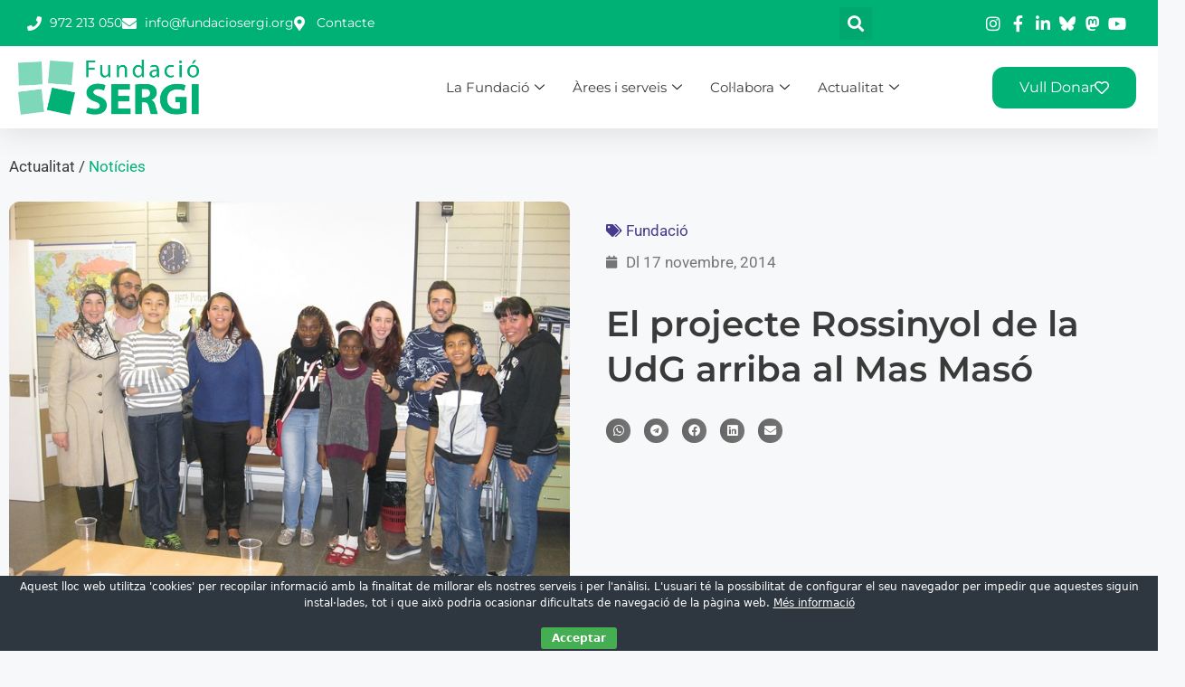

--- FILE ---
content_type: text/html; charset=UTF-8
request_url: https://www.fundaciosergi.org/el-projecte-rossinyol-de-la-udg-arriba-al-mas-maso/
body_size: 23635
content:
<!DOCTYPE html>
<html lang="ca">
<head>
	<meta charset="UTF-8">
	<meta name='robots' content='index, follow, max-image-preview:large, max-snippet:-1, max-video-preview:-1' />
	<style>img:is([sizes="auto" i], [sizes^="auto," i]) { contain-intrinsic-size: 3000px 1500px }</style>
	<meta name="viewport" content="width=device-width, initial-scale=1">
	<!-- This site is optimized with the Yoast SEO plugin v25.9 - https://yoast.com/wordpress/plugins/seo/ -->
	<title>El projecte Rossinyol de la UdG arriba al Mas Masó - Fundació SERGI</title>
	<link rel="canonical" href="https://www.fundaciosergi.org/el-projecte-rossinyol-de-la-udg-arriba-al-mas-maso/" />
	<meta property="og:locale" content="ca_ES" />
	<meta property="og:type" content="article" />
	<meta property="og:title" content="El projecte Rossinyol de la UdG arriba al Mas Masó - Fundació SERGI" />
	<meta property="og:description" content="Enguany el projecte &#8220;Rossinyol&#8221; de la UdG arriba a l&#8217;escola Mas Masó. El projecte &#8220;Rossinyol&#8221; consisteix en que voluntaris universitaris fan l&#8217;acompanyament d&#8217;un alumne per tal que conegui diferents espais de la ciutat, llocs d&#8217;oci i de diversió, àmbits de producció cultural, etc. amb l&#8217;objectiu d&#8217;accelerar el seu procés d&#8217;integració. En aquest cas els mentors acompanyaran..." />
	<meta property="og:url" content="https://www.fundaciosergi.org/el-projecte-rossinyol-de-la-udg-arriba-al-mas-maso/" />
	<meta property="og:site_name" content="Fundació SERGI" />
	<meta property="article:publisher" content="https://ca-es.facebook.com/fundaciosergi/" />
	<meta property="article:published_time" content="2014-11-17T11:23:10+00:00" />
	<meta property="og:image" content="https://www.fundaciosergi.org/wp-content/uploads/2014/11/Rossinyol-grupal.jpg" />
	<meta property="og:image:width" content="800" />
	<meta property="og:image:height" content="600" />
	<meta property="og:image:type" content="image/jpeg" />
	<meta name="author" content="Comunicació" />
	<meta name="twitter:card" content="summary_large_image" />
	<meta name="twitter:creator" content="@fundaciosergi" />
	<meta name="twitter:site" content="@fundaciosergi" />
	<meta name="twitter:label1" content="Escrit per" />
	<meta name="twitter:data1" content="Comunicació" />
	<meta name="twitter:label2" content="Temps estimat de lectura" />
	<meta name="twitter:data2" content="1 minut" />
	<script type="application/ld+json" class="yoast-schema-graph">{"@context":"https://schema.org","@graph":[{"@type":"Article","@id":"https://www.fundaciosergi.org/el-projecte-rossinyol-de-la-udg-arriba-al-mas-maso/#article","isPartOf":{"@id":"https://www.fundaciosergi.org/el-projecte-rossinyol-de-la-udg-arriba-al-mas-maso/"},"author":{"name":"Comunicació","@id":"https://www.fundaciosergi.org/#/schema/person/e8460b3e21af597274f28bf00a6090ca"},"headline":"El projecte Rossinyol de la UdG arriba al Mas Masó","datePublished":"2014-11-17T11:23:10+00:00","mainEntityOfPage":{"@id":"https://www.fundaciosergi.org/el-projecte-rossinyol-de-la-udg-arriba-al-mas-maso/"},"wordCount":160,"publisher":{"@id":"https://www.fundaciosergi.org/#organization"},"image":{"@id":"https://www.fundaciosergi.org/el-projecte-rossinyol-de-la-udg-arriba-al-mas-maso/#primaryimage"},"thumbnailUrl":"https://www.fundaciosergi.org/wp-content/uploads/2014/11/Rossinyol-grupal.jpg","articleSection":["Fundació"],"inLanguage":"ca"},{"@type":"WebPage","@id":"https://www.fundaciosergi.org/el-projecte-rossinyol-de-la-udg-arriba-al-mas-maso/","url":"https://www.fundaciosergi.org/el-projecte-rossinyol-de-la-udg-arriba-al-mas-maso/","name":"El projecte Rossinyol de la UdG arriba al Mas Masó - Fundació SERGI","isPartOf":{"@id":"https://www.fundaciosergi.org/#website"},"primaryImageOfPage":{"@id":"https://www.fundaciosergi.org/el-projecte-rossinyol-de-la-udg-arriba-al-mas-maso/#primaryimage"},"image":{"@id":"https://www.fundaciosergi.org/el-projecte-rossinyol-de-la-udg-arriba-al-mas-maso/#primaryimage"},"thumbnailUrl":"https://www.fundaciosergi.org/wp-content/uploads/2014/11/Rossinyol-grupal.jpg","datePublished":"2014-11-17T11:23:10+00:00","breadcrumb":{"@id":"https://www.fundaciosergi.org/el-projecte-rossinyol-de-la-udg-arriba-al-mas-maso/#breadcrumb"},"inLanguage":"ca","potentialAction":[{"@type":"ReadAction","target":["https://www.fundaciosergi.org/el-projecte-rossinyol-de-la-udg-arriba-al-mas-maso/"]}]},{"@type":"ImageObject","inLanguage":"ca","@id":"https://www.fundaciosergi.org/el-projecte-rossinyol-de-la-udg-arriba-al-mas-maso/#primaryimage","url":"https://www.fundaciosergi.org/wp-content/uploads/2014/11/Rossinyol-grupal.jpg","contentUrl":"https://www.fundaciosergi.org/wp-content/uploads/2014/11/Rossinyol-grupal.jpg","width":800,"height":600},{"@type":"BreadcrumbList","@id":"https://www.fundaciosergi.org/el-projecte-rossinyol-de-la-udg-arriba-al-mas-maso/#breadcrumb","itemListElement":[{"@type":"ListItem","position":1,"name":"Inici","item":"https://www.fundaciosergi.org/"},{"@type":"ListItem","position":2,"name":"El projecte Rossinyol de la UdG arriba al Mas Masó"}]},{"@type":"WebSite","@id":"https://www.fundaciosergi.org/#website","url":"https://www.fundaciosergi.org/","name":"Fundació SER.GI","description":"Acompanyar, incloure, transformar","publisher":{"@id":"https://www.fundaciosergi.org/#organization"},"potentialAction":[{"@type":"SearchAction","target":{"@type":"EntryPoint","urlTemplate":"https://www.fundaciosergi.org/?s={search_term_string}"},"query-input":{"@type":"PropertyValueSpecification","valueRequired":true,"valueName":"search_term_string"}}],"inLanguage":"ca"},{"@type":"Organization","@id":"https://www.fundaciosergi.org/#organization","name":"Fundació SERGI","url":"https://www.fundaciosergi.org/","logo":{"@type":"ImageObject","inLanguage":"ca","@id":"https://www.fundaciosergi.org/#/schema/logo/image/","url":"https://www.fundaciosergi.org/wp-content/uploads/2022/12/logoSERGI-lema-verdRGB.png","contentUrl":"https://www.fundaciosergi.org/wp-content/uploads/2022/12/logoSERGI-lema-verdRGB.png","width":1600,"height":670,"caption":"Fundació SERGI"},"image":{"@id":"https://www.fundaciosergi.org/#/schema/logo/image/"},"sameAs":["https://ca-es.facebook.com/fundaciosergi/","https://x.com/fundaciosergi","https://www.instagram.com/fundaciosergi/","https://www.linkedin.com/company/fundacio-sergi/","https://www.youtube.com/channel/UCsPbkGpnel-Vwck1HoXaQdg"]},{"@type":"Person","@id":"https://www.fundaciosergi.org/#/schema/person/e8460b3e21af597274f28bf00a6090ca","name":"Comunicació","image":{"@type":"ImageObject","inLanguage":"ca","@id":"https://www.fundaciosergi.org/#/schema/person/image/","url":"https://secure.gravatar.com/avatar/676bafd93be15a6597afc52114f6897bea93c5f7e37075a7bb28d3d1848b0f68?s=96&d=mm&r=g","contentUrl":"https://secure.gravatar.com/avatar/676bafd93be15a6597afc52114f6897bea93c5f7e37075a7bb28d3d1848b0f68?s=96&d=mm&r=g","caption":"Comunicació"}}]}</script>
	<!-- / Yoast SEO plugin. -->


<link rel="alternate" type="application/rss+xml" title="Fundació SERGI &raquo; Canal d&#039;informació" href="https://www.fundaciosergi.org/feed/" />
<link rel="alternate" type="application/rss+xml" title="Fundació SERGI &raquo; Canal dels comentaris" href="https://www.fundaciosergi.org/comments/feed/" />
<script>
window._wpemojiSettings = {"baseUrl":"https:\/\/s.w.org\/images\/core\/emoji\/16.0.1\/72x72\/","ext":".png","svgUrl":"https:\/\/s.w.org\/images\/core\/emoji\/16.0.1\/svg\/","svgExt":".svg","source":{"concatemoji":"https:\/\/www.fundaciosergi.org\/wp-includes\/js\/wp-emoji-release.min.js?ver=6.8.2"}};
/*! This file is auto-generated */
!function(s,n){var o,i,e;function c(e){try{var t={supportTests:e,timestamp:(new Date).valueOf()};sessionStorage.setItem(o,JSON.stringify(t))}catch(e){}}function p(e,t,n){e.clearRect(0,0,e.canvas.width,e.canvas.height),e.fillText(t,0,0);var t=new Uint32Array(e.getImageData(0,0,e.canvas.width,e.canvas.height).data),a=(e.clearRect(0,0,e.canvas.width,e.canvas.height),e.fillText(n,0,0),new Uint32Array(e.getImageData(0,0,e.canvas.width,e.canvas.height).data));return t.every(function(e,t){return e===a[t]})}function u(e,t){e.clearRect(0,0,e.canvas.width,e.canvas.height),e.fillText(t,0,0);for(var n=e.getImageData(16,16,1,1),a=0;a<n.data.length;a++)if(0!==n.data[a])return!1;return!0}function f(e,t,n,a){switch(t){case"flag":return n(e,"\ud83c\udff3\ufe0f\u200d\u26a7\ufe0f","\ud83c\udff3\ufe0f\u200b\u26a7\ufe0f")?!1:!n(e,"\ud83c\udde8\ud83c\uddf6","\ud83c\udde8\u200b\ud83c\uddf6")&&!n(e,"\ud83c\udff4\udb40\udc67\udb40\udc62\udb40\udc65\udb40\udc6e\udb40\udc67\udb40\udc7f","\ud83c\udff4\u200b\udb40\udc67\u200b\udb40\udc62\u200b\udb40\udc65\u200b\udb40\udc6e\u200b\udb40\udc67\u200b\udb40\udc7f");case"emoji":return!a(e,"\ud83e\udedf")}return!1}function g(e,t,n,a){var r="undefined"!=typeof WorkerGlobalScope&&self instanceof WorkerGlobalScope?new OffscreenCanvas(300,150):s.createElement("canvas"),o=r.getContext("2d",{willReadFrequently:!0}),i=(o.textBaseline="top",o.font="600 32px Arial",{});return e.forEach(function(e){i[e]=t(o,e,n,a)}),i}function t(e){var t=s.createElement("script");t.src=e,t.defer=!0,s.head.appendChild(t)}"undefined"!=typeof Promise&&(o="wpEmojiSettingsSupports",i=["flag","emoji"],n.supports={everything:!0,everythingExceptFlag:!0},e=new Promise(function(e){s.addEventListener("DOMContentLoaded",e,{once:!0})}),new Promise(function(t){var n=function(){try{var e=JSON.parse(sessionStorage.getItem(o));if("object"==typeof e&&"number"==typeof e.timestamp&&(new Date).valueOf()<e.timestamp+604800&&"object"==typeof e.supportTests)return e.supportTests}catch(e){}return null}();if(!n){if("undefined"!=typeof Worker&&"undefined"!=typeof OffscreenCanvas&&"undefined"!=typeof URL&&URL.createObjectURL&&"undefined"!=typeof Blob)try{var e="postMessage("+g.toString()+"("+[JSON.stringify(i),f.toString(),p.toString(),u.toString()].join(",")+"));",a=new Blob([e],{type:"text/javascript"}),r=new Worker(URL.createObjectURL(a),{name:"wpTestEmojiSupports"});return void(r.onmessage=function(e){c(n=e.data),r.terminate(),t(n)})}catch(e){}c(n=g(i,f,p,u))}t(n)}).then(function(e){for(var t in e)n.supports[t]=e[t],n.supports.everything=n.supports.everything&&n.supports[t],"flag"!==t&&(n.supports.everythingExceptFlag=n.supports.everythingExceptFlag&&n.supports[t]);n.supports.everythingExceptFlag=n.supports.everythingExceptFlag&&!n.supports.flag,n.DOMReady=!1,n.readyCallback=function(){n.DOMReady=!0}}).then(function(){return e}).then(function(){var e;n.supports.everything||(n.readyCallback(),(e=n.source||{}).concatemoji?t(e.concatemoji):e.wpemoji&&e.twemoji&&(t(e.twemoji),t(e.wpemoji)))}))}((window,document),window._wpemojiSettings);
</script>
<style id='wp-emoji-styles-inline-css'>

	img.wp-smiley, img.emoji {
		display: inline !important;
		border: none !important;
		box-shadow: none !important;
		height: 1em !important;
		width: 1em !important;
		margin: 0 0.07em !important;
		vertical-align: -0.1em !important;
		background: none !important;
		padding: 0 !important;
	}
</style>
<link rel='stylesheet' id='wp-block-library-css' href='https://www.fundaciosergi.org/wp-includes/css/dist/block-library/style.min.css?ver=6.8.2' media='all' />
<style id='classic-theme-styles-inline-css'>
/*! This file is auto-generated */
.wp-block-button__link{color:#fff;background-color:#32373c;border-radius:9999px;box-shadow:none;text-decoration:none;padding:calc(.667em + 2px) calc(1.333em + 2px);font-size:1.125em}.wp-block-file__button{background:#32373c;color:#fff;text-decoration:none}
</style>
<style id='global-styles-inline-css'>
:root{--wp--preset--aspect-ratio--square: 1;--wp--preset--aspect-ratio--4-3: 4/3;--wp--preset--aspect-ratio--3-4: 3/4;--wp--preset--aspect-ratio--3-2: 3/2;--wp--preset--aspect-ratio--2-3: 2/3;--wp--preset--aspect-ratio--16-9: 16/9;--wp--preset--aspect-ratio--9-16: 9/16;--wp--preset--color--black: #000000;--wp--preset--color--cyan-bluish-gray: #abb8c3;--wp--preset--color--white: #ffffff;--wp--preset--color--pale-pink: #f78da7;--wp--preset--color--vivid-red: #cf2e2e;--wp--preset--color--luminous-vivid-orange: #ff6900;--wp--preset--color--luminous-vivid-amber: #fcb900;--wp--preset--color--light-green-cyan: #7bdcb5;--wp--preset--color--vivid-green-cyan: #00d084;--wp--preset--color--pale-cyan-blue: #8ed1fc;--wp--preset--color--vivid-cyan-blue: #0693e3;--wp--preset--color--vivid-purple: #9b51e0;--wp--preset--color--contrast: var(--contrast);--wp--preset--color--contrast-2: var(--contrast-2);--wp--preset--color--contrast-3: var(--contrast-3);--wp--preset--color--base: var(--base);--wp--preset--color--base-2: var(--base-2);--wp--preset--color--base-3: var(--base-3);--wp--preset--color--accent: var(--accent);--wp--preset--gradient--vivid-cyan-blue-to-vivid-purple: linear-gradient(135deg,rgba(6,147,227,1) 0%,rgb(155,81,224) 100%);--wp--preset--gradient--light-green-cyan-to-vivid-green-cyan: linear-gradient(135deg,rgb(122,220,180) 0%,rgb(0,208,130) 100%);--wp--preset--gradient--luminous-vivid-amber-to-luminous-vivid-orange: linear-gradient(135deg,rgba(252,185,0,1) 0%,rgba(255,105,0,1) 100%);--wp--preset--gradient--luminous-vivid-orange-to-vivid-red: linear-gradient(135deg,rgba(255,105,0,1) 0%,rgb(207,46,46) 100%);--wp--preset--gradient--very-light-gray-to-cyan-bluish-gray: linear-gradient(135deg,rgb(238,238,238) 0%,rgb(169,184,195) 100%);--wp--preset--gradient--cool-to-warm-spectrum: linear-gradient(135deg,rgb(74,234,220) 0%,rgb(151,120,209) 20%,rgb(207,42,186) 40%,rgb(238,44,130) 60%,rgb(251,105,98) 80%,rgb(254,248,76) 100%);--wp--preset--gradient--blush-light-purple: linear-gradient(135deg,rgb(255,206,236) 0%,rgb(152,150,240) 100%);--wp--preset--gradient--blush-bordeaux: linear-gradient(135deg,rgb(254,205,165) 0%,rgb(254,45,45) 50%,rgb(107,0,62) 100%);--wp--preset--gradient--luminous-dusk: linear-gradient(135deg,rgb(255,203,112) 0%,rgb(199,81,192) 50%,rgb(65,88,208) 100%);--wp--preset--gradient--pale-ocean: linear-gradient(135deg,rgb(255,245,203) 0%,rgb(182,227,212) 50%,rgb(51,167,181) 100%);--wp--preset--gradient--electric-grass: linear-gradient(135deg,rgb(202,248,128) 0%,rgb(113,206,126) 100%);--wp--preset--gradient--midnight: linear-gradient(135deg,rgb(2,3,129) 0%,rgb(40,116,252) 100%);--wp--preset--font-size--small: 13px;--wp--preset--font-size--medium: 20px;--wp--preset--font-size--large: 36px;--wp--preset--font-size--x-large: 42px;--wp--preset--spacing--20: 0.44rem;--wp--preset--spacing--30: 0.67rem;--wp--preset--spacing--40: 1rem;--wp--preset--spacing--50: 1.5rem;--wp--preset--spacing--60: 2.25rem;--wp--preset--spacing--70: 3.38rem;--wp--preset--spacing--80: 5.06rem;--wp--preset--shadow--natural: 6px 6px 9px rgba(0, 0, 0, 0.2);--wp--preset--shadow--deep: 12px 12px 50px rgba(0, 0, 0, 0.4);--wp--preset--shadow--sharp: 6px 6px 0px rgba(0, 0, 0, 0.2);--wp--preset--shadow--outlined: 6px 6px 0px -3px rgba(255, 255, 255, 1), 6px 6px rgba(0, 0, 0, 1);--wp--preset--shadow--crisp: 6px 6px 0px rgba(0, 0, 0, 1);}:where(.is-layout-flex){gap: 0.5em;}:where(.is-layout-grid){gap: 0.5em;}body .is-layout-flex{display: flex;}.is-layout-flex{flex-wrap: wrap;align-items: center;}.is-layout-flex > :is(*, div){margin: 0;}body .is-layout-grid{display: grid;}.is-layout-grid > :is(*, div){margin: 0;}:where(.wp-block-columns.is-layout-flex){gap: 2em;}:where(.wp-block-columns.is-layout-grid){gap: 2em;}:where(.wp-block-post-template.is-layout-flex){gap: 1.25em;}:where(.wp-block-post-template.is-layout-grid){gap: 1.25em;}.has-black-color{color: var(--wp--preset--color--black) !important;}.has-cyan-bluish-gray-color{color: var(--wp--preset--color--cyan-bluish-gray) !important;}.has-white-color{color: var(--wp--preset--color--white) !important;}.has-pale-pink-color{color: var(--wp--preset--color--pale-pink) !important;}.has-vivid-red-color{color: var(--wp--preset--color--vivid-red) !important;}.has-luminous-vivid-orange-color{color: var(--wp--preset--color--luminous-vivid-orange) !important;}.has-luminous-vivid-amber-color{color: var(--wp--preset--color--luminous-vivid-amber) !important;}.has-light-green-cyan-color{color: var(--wp--preset--color--light-green-cyan) !important;}.has-vivid-green-cyan-color{color: var(--wp--preset--color--vivid-green-cyan) !important;}.has-pale-cyan-blue-color{color: var(--wp--preset--color--pale-cyan-blue) !important;}.has-vivid-cyan-blue-color{color: var(--wp--preset--color--vivid-cyan-blue) !important;}.has-vivid-purple-color{color: var(--wp--preset--color--vivid-purple) !important;}.has-black-background-color{background-color: var(--wp--preset--color--black) !important;}.has-cyan-bluish-gray-background-color{background-color: var(--wp--preset--color--cyan-bluish-gray) !important;}.has-white-background-color{background-color: var(--wp--preset--color--white) !important;}.has-pale-pink-background-color{background-color: var(--wp--preset--color--pale-pink) !important;}.has-vivid-red-background-color{background-color: var(--wp--preset--color--vivid-red) !important;}.has-luminous-vivid-orange-background-color{background-color: var(--wp--preset--color--luminous-vivid-orange) !important;}.has-luminous-vivid-amber-background-color{background-color: var(--wp--preset--color--luminous-vivid-amber) !important;}.has-light-green-cyan-background-color{background-color: var(--wp--preset--color--light-green-cyan) !important;}.has-vivid-green-cyan-background-color{background-color: var(--wp--preset--color--vivid-green-cyan) !important;}.has-pale-cyan-blue-background-color{background-color: var(--wp--preset--color--pale-cyan-blue) !important;}.has-vivid-cyan-blue-background-color{background-color: var(--wp--preset--color--vivid-cyan-blue) !important;}.has-vivid-purple-background-color{background-color: var(--wp--preset--color--vivid-purple) !important;}.has-black-border-color{border-color: var(--wp--preset--color--black) !important;}.has-cyan-bluish-gray-border-color{border-color: var(--wp--preset--color--cyan-bluish-gray) !important;}.has-white-border-color{border-color: var(--wp--preset--color--white) !important;}.has-pale-pink-border-color{border-color: var(--wp--preset--color--pale-pink) !important;}.has-vivid-red-border-color{border-color: var(--wp--preset--color--vivid-red) !important;}.has-luminous-vivid-orange-border-color{border-color: var(--wp--preset--color--luminous-vivid-orange) !important;}.has-luminous-vivid-amber-border-color{border-color: var(--wp--preset--color--luminous-vivid-amber) !important;}.has-light-green-cyan-border-color{border-color: var(--wp--preset--color--light-green-cyan) !important;}.has-vivid-green-cyan-border-color{border-color: var(--wp--preset--color--vivid-green-cyan) !important;}.has-pale-cyan-blue-border-color{border-color: var(--wp--preset--color--pale-cyan-blue) !important;}.has-vivid-cyan-blue-border-color{border-color: var(--wp--preset--color--vivid-cyan-blue) !important;}.has-vivid-purple-border-color{border-color: var(--wp--preset--color--vivid-purple) !important;}.has-vivid-cyan-blue-to-vivid-purple-gradient-background{background: var(--wp--preset--gradient--vivid-cyan-blue-to-vivid-purple) !important;}.has-light-green-cyan-to-vivid-green-cyan-gradient-background{background: var(--wp--preset--gradient--light-green-cyan-to-vivid-green-cyan) !important;}.has-luminous-vivid-amber-to-luminous-vivid-orange-gradient-background{background: var(--wp--preset--gradient--luminous-vivid-amber-to-luminous-vivid-orange) !important;}.has-luminous-vivid-orange-to-vivid-red-gradient-background{background: var(--wp--preset--gradient--luminous-vivid-orange-to-vivid-red) !important;}.has-very-light-gray-to-cyan-bluish-gray-gradient-background{background: var(--wp--preset--gradient--very-light-gray-to-cyan-bluish-gray) !important;}.has-cool-to-warm-spectrum-gradient-background{background: var(--wp--preset--gradient--cool-to-warm-spectrum) !important;}.has-blush-light-purple-gradient-background{background: var(--wp--preset--gradient--blush-light-purple) !important;}.has-blush-bordeaux-gradient-background{background: var(--wp--preset--gradient--blush-bordeaux) !important;}.has-luminous-dusk-gradient-background{background: var(--wp--preset--gradient--luminous-dusk) !important;}.has-pale-ocean-gradient-background{background: var(--wp--preset--gradient--pale-ocean) !important;}.has-electric-grass-gradient-background{background: var(--wp--preset--gradient--electric-grass) !important;}.has-midnight-gradient-background{background: var(--wp--preset--gradient--midnight) !important;}.has-small-font-size{font-size: var(--wp--preset--font-size--small) !important;}.has-medium-font-size{font-size: var(--wp--preset--font-size--medium) !important;}.has-large-font-size{font-size: var(--wp--preset--font-size--large) !important;}.has-x-large-font-size{font-size: var(--wp--preset--font-size--x-large) !important;}
:where(.wp-block-post-template.is-layout-flex){gap: 1.25em;}:where(.wp-block-post-template.is-layout-grid){gap: 1.25em;}
:where(.wp-block-columns.is-layout-flex){gap: 2em;}:where(.wp-block-columns.is-layout-grid){gap: 2em;}
:root :where(.wp-block-pullquote){font-size: 1.5em;line-height: 1.6;}
</style>
<link rel='stylesheet' id='cookie-bar-css-css' href='https://www.fundaciosergi.org/wp-content/plugins/cookie-bar/css/cookie-bar.css?ver=6.8.2' media='all' />
<link rel='stylesheet' id='generate-style-css' href='https://www.fundaciosergi.org/wp-content/themes/generatepress/assets/css/main.min.css?ver=3.6.0' media='all' />
<style id='generate-style-inline-css'>
body{background-color:var(--base-2);color:var(--contrast);}a{color:var(--accent);}a{text-decoration:underline;}.entry-title a, .site-branding a, a.button, .wp-block-button__link, .main-navigation a{text-decoration:none;}a:hover, a:focus, a:active{color:var(--contrast);}.grid-container{max-width:1350px;}.wp-block-group__inner-container{max-width:1350px;margin-left:auto;margin-right:auto;}:root{--contrast:#222222;--contrast-2:#575760;--contrast-3:#b2b2be;--base:#f0f0f0;--base-2:#f7f8f9;--base-3:#ffffff;--accent:#00B176;}:root .has-contrast-color{color:var(--contrast);}:root .has-contrast-background-color{background-color:var(--contrast);}:root .has-contrast-2-color{color:var(--contrast-2);}:root .has-contrast-2-background-color{background-color:var(--contrast-2);}:root .has-contrast-3-color{color:var(--contrast-3);}:root .has-contrast-3-background-color{background-color:var(--contrast-3);}:root .has-base-color{color:var(--base);}:root .has-base-background-color{background-color:var(--base);}:root .has-base-2-color{color:var(--base-2);}:root .has-base-2-background-color{background-color:var(--base-2);}:root .has-base-3-color{color:var(--base-3);}:root .has-base-3-background-color{background-color:var(--base-3);}:root .has-accent-color{color:var(--accent);}:root .has-accent-background-color{background-color:var(--accent);}.top-bar{background-color:#636363;color:#ffffff;}.top-bar a{color:#ffffff;}.top-bar a:hover{color:#303030;}.site-header{background-color:var(--base-3);}.main-title a,.main-title a:hover{color:var(--contrast);}.site-description{color:var(--contrast-2);}.mobile-menu-control-wrapper .menu-toggle,.mobile-menu-control-wrapper .menu-toggle:hover,.mobile-menu-control-wrapper .menu-toggle:focus,.has-inline-mobile-toggle #site-navigation.toggled{background-color:rgba(0, 0, 0, 0.02);}.main-navigation,.main-navigation ul ul{background-color:var(--base-3);}.main-navigation .main-nav ul li a, .main-navigation .menu-toggle, .main-navigation .menu-bar-items{color:var(--contrast);}.main-navigation .main-nav ul li:not([class*="current-menu-"]):hover > a, .main-navigation .main-nav ul li:not([class*="current-menu-"]):focus > a, .main-navigation .main-nav ul li.sfHover:not([class*="current-menu-"]) > a, .main-navigation .menu-bar-item:hover > a, .main-navigation .menu-bar-item.sfHover > a{color:var(--accent);}button.menu-toggle:hover,button.menu-toggle:focus{color:var(--contrast);}.main-navigation .main-nav ul li[class*="current-menu-"] > a{color:var(--accent);}.navigation-search input[type="search"],.navigation-search input[type="search"]:active, .navigation-search input[type="search"]:focus, .main-navigation .main-nav ul li.search-item.active > a, .main-navigation .menu-bar-items .search-item.active > a{color:var(--accent);}.main-navigation ul ul{background-color:var(--base);}.separate-containers .inside-article, .separate-containers .comments-area, .separate-containers .page-header, .one-container .container, .separate-containers .paging-navigation, .inside-page-header{background-color:var(--base-3);}.entry-title a{color:var(--contrast);}.entry-title a:hover{color:var(--contrast-2);}.entry-meta{color:var(--contrast-2);}.sidebar .widget{background-color:var(--base-3);}.footer-widgets{background-color:var(--base-3);}.site-info{background-color:var(--base-3);}input[type="text"],input[type="email"],input[type="url"],input[type="password"],input[type="search"],input[type="tel"],input[type="number"],textarea,select{color:var(--contrast);background-color:var(--base-2);border-color:var(--base);}input[type="text"]:focus,input[type="email"]:focus,input[type="url"]:focus,input[type="password"]:focus,input[type="search"]:focus,input[type="tel"]:focus,input[type="number"]:focus,textarea:focus,select:focus{color:var(--contrast);background-color:var(--base-2);border-color:var(--contrast-3);}button,html input[type="button"],input[type="reset"],input[type="submit"],a.button,a.wp-block-button__link:not(.has-background){color:#ffffff;background-color:#55555e;}button:hover,html input[type="button"]:hover,input[type="reset"]:hover,input[type="submit"]:hover,a.button:hover,button:focus,html input[type="button"]:focus,input[type="reset"]:focus,input[type="submit"]:focus,a.button:focus,a.wp-block-button__link:not(.has-background):active,a.wp-block-button__link:not(.has-background):focus,a.wp-block-button__link:not(.has-background):hover{color:#ffffff;background-color:#3f4047;}a.generate-back-to-top{background-color:rgba( 0,0,0,0.4 );color:#ffffff;}a.generate-back-to-top:hover,a.generate-back-to-top:focus{background-color:rgba( 0,0,0,0.6 );color:#ffffff;}:root{--gp-search-modal-bg-color:var(--base-3);--gp-search-modal-text-color:var(--contrast);--gp-search-modal-overlay-bg-color:rgba(0,0,0,0.2);}@media (max-width:768px){.main-navigation .menu-bar-item:hover > a, .main-navigation .menu-bar-item.sfHover > a{background:none;color:var(--contrast);}}.nav-below-header .main-navigation .inside-navigation.grid-container, .nav-above-header .main-navigation .inside-navigation.grid-container{padding:0px 20px 0px 20px;}.site-main .wp-block-group__inner-container{padding:40px;}.separate-containers .paging-navigation{padding-top:20px;padding-bottom:20px;}.entry-content .alignwide, body:not(.no-sidebar) .entry-content .alignfull{margin-left:-40px;width:calc(100% + 80px);max-width:calc(100% + 80px);}.rtl .menu-item-has-children .dropdown-menu-toggle{padding-left:20px;}.rtl .main-navigation .main-nav ul li.menu-item-has-children > a{padding-right:20px;}@media (max-width:768px){.separate-containers .inside-article, .separate-containers .comments-area, .separate-containers .page-header, .separate-containers .paging-navigation, .one-container .site-content, .inside-page-header{padding:30px;}.site-main .wp-block-group__inner-container{padding:30px;}.inside-top-bar{padding-right:30px;padding-left:30px;}.inside-header{padding-right:30px;padding-left:30px;}.widget-area .widget{padding-top:30px;padding-right:30px;padding-bottom:30px;padding-left:30px;}.footer-widgets-container{padding-top:30px;padding-right:30px;padding-bottom:30px;padding-left:30px;}.inside-site-info{padding-right:30px;padding-left:30px;}.entry-content .alignwide, body:not(.no-sidebar) .entry-content .alignfull{margin-left:-30px;width:calc(100% + 60px);max-width:calc(100% + 60px);}.one-container .site-main .paging-navigation{margin-bottom:20px;}}/* End cached CSS */.is-right-sidebar{width:30%;}.is-left-sidebar{width:30%;}.site-content .content-area{width:100%;}@media (max-width:768px){.main-navigation .menu-toggle,.sidebar-nav-mobile:not(#sticky-placeholder){display:block;}.main-navigation ul,.gen-sidebar-nav,.main-navigation:not(.slideout-navigation):not(.toggled) .main-nav > ul,.has-inline-mobile-toggle #site-navigation .inside-navigation > *:not(.navigation-search):not(.main-nav){display:none;}.nav-align-right .inside-navigation,.nav-align-center .inside-navigation{justify-content:space-between;}.has-inline-mobile-toggle .mobile-menu-control-wrapper{display:flex;flex-wrap:wrap;}.has-inline-mobile-toggle .inside-header{flex-direction:row;text-align:left;flex-wrap:wrap;}.has-inline-mobile-toggle .header-widget,.has-inline-mobile-toggle #site-navigation{flex-basis:100%;}.nav-float-left .has-inline-mobile-toggle #site-navigation{order:10;}}
.elementor-template-full-width .site-content{display:block;}
</style>
<link rel='stylesheet' id='generate-child-css' href='https://www.fundaciosergi.org/wp-content/themes/fundacio-sergi-2023/style.css?ver=1754643041' media='all' />
<link rel='stylesheet' id='elementor-frontend-css' href='https://www.fundaciosergi.org/wp-content/plugins/elementor/assets/css/frontend.min.css?ver=3.32.1' media='all' />
<link rel='stylesheet' id='widget-icon-list-css' href='https://www.fundaciosergi.org/wp-content/plugins/elementor/assets/css/widget-icon-list.min.css?ver=3.32.1' media='all' />
<link rel='stylesheet' id='widget-search-form-css' href='https://www.fundaciosergi.org/wp-content/plugins/elementor-pro/assets/css/widget-search-form.min.css?ver=3.32.1' media='all' />
<link rel='stylesheet' id='elementor-icons-shared-0-css' href='https://www.fundaciosergi.org/wp-content/plugins/elementor/assets/lib/font-awesome/css/fontawesome.min.css?ver=5.15.3' media='all' />
<link rel='stylesheet' id='elementor-icons-fa-solid-css' href='https://www.fundaciosergi.org/wp-content/plugins/elementor/assets/lib/font-awesome/css/solid.min.css?ver=5.15.3' media='all' />
<link rel='stylesheet' id='widget-image-css' href='https://www.fundaciosergi.org/wp-content/plugins/elementor/assets/css/widget-image.min.css?ver=3.32.1' media='all' />
<link rel='stylesheet' id='widget-heading-css' href='https://www.fundaciosergi.org/wp-content/plugins/elementor/assets/css/widget-heading.min.css?ver=3.32.1' media='all' />
<link rel='stylesheet' id='widget-image-box-css' href='https://www.fundaciosergi.org/wp-content/plugins/elementor/assets/css/widget-image-box.min.css?ver=3.32.1' media='all' />
<link rel='stylesheet' id='widget-nav-menu-css' href='https://www.fundaciosergi.org/wp-content/plugins/elementor-pro/assets/css/widget-nav-menu.min.css?ver=3.32.1' media='all' />
<link rel='stylesheet' id='e-shapes-css' href='https://www.fundaciosergi.org/wp-content/plugins/elementor/assets/css/conditionals/shapes.min.css?ver=3.32.1' media='all' />
<link rel='stylesheet' id='widget-post-info-css' href='https://www.fundaciosergi.org/wp-content/plugins/elementor-pro/assets/css/widget-post-info.min.css?ver=3.32.1' media='all' />
<link rel='stylesheet' id='elementor-icons-fa-regular-css' href='https://www.fundaciosergi.org/wp-content/plugins/elementor/assets/lib/font-awesome/css/regular.min.css?ver=5.15.3' media='all' />
<link rel='stylesheet' id='widget-share-buttons-css' href='https://www.fundaciosergi.org/wp-content/plugins/elementor-pro/assets/css/widget-share-buttons.min.css?ver=3.32.1' media='all' />
<link rel='stylesheet' id='e-apple-webkit-css' href='https://www.fundaciosergi.org/wp-content/plugins/elementor/assets/css/conditionals/apple-webkit.min.css?ver=3.32.1' media='all' />
<link rel='stylesheet' id='elementor-icons-fa-brands-css' href='https://www.fundaciosergi.org/wp-content/plugins/elementor/assets/lib/font-awesome/css/brands.min.css?ver=5.15.3' media='all' />
<link rel='stylesheet' id='widget-post-navigation-css' href='https://www.fundaciosergi.org/wp-content/plugins/elementor-pro/assets/css/widget-post-navigation.min.css?ver=3.32.1' media='all' />
<link rel='stylesheet' id='widget-posts-css' href='https://www.fundaciosergi.org/wp-content/plugins/elementor-pro/assets/css/widget-posts.min.css?ver=3.32.1' media='all' />
<link rel='stylesheet' id='e-animation-grow-css' href='https://www.fundaciosergi.org/wp-content/plugins/elementor/assets/lib/animations/styles/e-animation-grow.min.css?ver=3.32.1' media='all' />
<link rel='stylesheet' id='elementor-icons-css' href='https://www.fundaciosergi.org/wp-content/plugins/elementor/assets/lib/eicons/css/elementor-icons.min.css?ver=5.44.0' media='all' />
<link rel='stylesheet' id='elementor-post-17325-css' href='https://www.fundaciosergi.org/wp-content/uploads/elementor/css/post-17325.css?ver=1758115046' media='all' />
<link rel='stylesheet' id='font-awesome-5-all-css' href='https://www.fundaciosergi.org/wp-content/plugins/elementor/assets/lib/font-awesome/css/all.min.css?ver=3.32.1' media='all' />
<link rel='stylesheet' id='font-awesome-4-shim-css' href='https://www.fundaciosergi.org/wp-content/plugins/elementor/assets/lib/font-awesome/css/v4-shims.min.css?ver=3.32.1' media='all' />
<link rel='stylesheet' id='elementor-post-19979-css' href='https://www.fundaciosergi.org/wp-content/uploads/elementor/css/post-19979.css?ver=1758115046' media='all' />
<link rel='stylesheet' id='elementor-post-19919-css' href='https://www.fundaciosergi.org/wp-content/uploads/elementor/css/post-19919.css?ver=1758115046' media='all' />
<link rel='stylesheet' id='elementor-post-20221-css' href='https://www.fundaciosergi.org/wp-content/uploads/elementor/css/post-20221.css?ver=1758115746' media='all' />
<link rel='stylesheet' id='ekit-widget-styles-css' href='https://www.fundaciosergi.org/wp-content/plugins/elementskit-lite/widgets/init/assets/css/widget-styles.css?ver=3.7.2' media='all' />
<link rel='stylesheet' id='ekit-responsive-css' href='https://www.fundaciosergi.org/wp-content/plugins/elementskit-lite/widgets/init/assets/css/responsive.css?ver=3.7.2' media='all' />
<link rel='stylesheet' id='elementor-gf-local-montserrat-css' href='https://www.fundaciosergi.org/wp-content/uploads/elementor/google-fonts/css/montserrat.css?ver=1742807758' media='all' />
<link rel='stylesheet' id='elementor-gf-local-robotoslab-css' href='https://www.fundaciosergi.org/wp-content/uploads/elementor/google-fonts/css/robotoslab.css?ver=1742807790' media='all' />
<link rel='stylesheet' id='elementor-gf-local-roboto-css' href='https://www.fundaciosergi.org/wp-content/uploads/elementor/google-fonts/css/roboto.css?ver=1742807806' media='all' />
<link rel='stylesheet' id='elementor-icons-ekiticons-css' href='https://www.fundaciosergi.org/wp-content/plugins/elementskit-lite/modules/elementskit-icon-pack/assets/css/ekiticons.css?ver=3.7.2' media='all' />
<script src="https://www.fundaciosergi.org/wp-includes/js/jquery/jquery.min.js?ver=3.7.1" id="jquery-core-js"></script>
<script src="https://www.fundaciosergi.org/wp-includes/js/jquery/jquery-migrate.min.js?ver=3.4.1" id="jquery-migrate-js"></script>
<script src="https://www.fundaciosergi.org/wp-content/plugins/cookie-bar/js/cookie-bar.js?ver=1769312810" id="cookie-bar-js-js"></script>
<script src="https://www.fundaciosergi.org/wp-content/plugins/elementor/assets/lib/font-awesome/js/v4-shims.min.js?ver=3.32.1" id="font-awesome-4-shim-js"></script>
<link rel="https://api.w.org/" href="https://www.fundaciosergi.org/wp-json/" /><link rel="alternate" title="JSON" type="application/json" href="https://www.fundaciosergi.org/wp-json/wp/v2/posts/4238" /><link rel="EditURI" type="application/rsd+xml" title="RSD" href="https://www.fundaciosergi.org/xmlrpc.php?rsd" />
<meta name="generator" content="WordPress 6.8.2" />
<link rel='shortlink' href='https://www.fundaciosergi.org/?p=4238' />
<link rel="alternate" title="oEmbed (JSON)" type="application/json+oembed" href="https://www.fundaciosergi.org/wp-json/oembed/1.0/embed?url=https%3A%2F%2Fwww.fundaciosergi.org%2Fel-projecte-rossinyol-de-la-udg-arriba-al-mas-maso%2F" />
<link rel="alternate" title="oEmbed (XML)" type="text/xml+oembed" href="https://www.fundaciosergi.org/wp-json/oembed/1.0/embed?url=https%3A%2F%2Fwww.fundaciosergi.org%2Fel-projecte-rossinyol-de-la-udg-arriba-al-mas-maso%2F&#038;format=xml" />
<style>.post-thumbnail img[src$='.svg'] { width: 100%; height: auto; }</style><script type="text/javascript">
(function(url){
	if(/(?:Chrome\/26\.0\.1410\.63 Safari\/537\.31|WordfenceTestMonBot)/.test(navigator.userAgent)){ return; }
	var addEvent = function(evt, handler) {
		if (window.addEventListener) {
			document.addEventListener(evt, handler, false);
		} else if (window.attachEvent) {
			document.attachEvent('on' + evt, handler);
		}
	};
	var removeEvent = function(evt, handler) {
		if (window.removeEventListener) {
			document.removeEventListener(evt, handler, false);
		} else if (window.detachEvent) {
			document.detachEvent('on' + evt, handler);
		}
	};
	var evts = 'contextmenu dblclick drag dragend dragenter dragleave dragover dragstart drop keydown keypress keyup mousedown mousemove mouseout mouseover mouseup mousewheel scroll'.split(' ');
	var logHuman = function() {
		if (window.wfLogHumanRan) { return; }
		window.wfLogHumanRan = true;
		var wfscr = document.createElement('script');
		wfscr.type = 'text/javascript';
		wfscr.async = true;
		wfscr.src = url + '&r=' + Math.random();
		(document.getElementsByTagName('head')[0]||document.getElementsByTagName('body')[0]).appendChild(wfscr);
		for (var i = 0; i < evts.length; i++) {
			removeEvent(evts[i], logHuman);
		}
	};
	for (var i = 0; i < evts.length; i++) {
		addEvent(evts[i], logHuman);
	}
})('//www.fundaciosergi.org/?wordfence_lh=1&hid=B4F6AB63C667F88E5500071EB1A9C3DA');
</script><meta name="generator" content="Elementor 3.32.1; features: additional_custom_breakpoints; settings: css_print_method-external, google_font-enabled, font_display-auto">
<!-- Google tag (gtag.js) -->
<script async src="https://www.googletagmanager.com/gtag/js?id=G-DWZ86S99Q1"></script>
<script>
  window.dataLayer = window.dataLayer || [];
  function gtag(){dataLayer.push(arguments);}
  gtag('js', new Date());

  gtag('config', 'G-DWZ86S99Q1');
</script>
<!-- Google Tag Manager -->
<script>(function(w,d,s,l,i){w[l]=w[l]||[];w[l].push({'gtm.start':
new Date().getTime(),event:'gtm.js'});var f=d.getElementsByTagName(s)[0],
j=d.createElement(s),dl=l!='dataLayer'?'&l='+l:'';j.async=true;j.src=
'https://www.googletagmanager.com/gtm.js?id='+i+dl;f.parentNode.insertBefore(j,f);
})(window,document,'script','dataLayer','GTM-K4K782SW');</script>
<!-- End Google Tag Manager -->
			<style>
				.e-con.e-parent:nth-of-type(n+4):not(.e-lazyloaded):not(.e-no-lazyload),
				.e-con.e-parent:nth-of-type(n+4):not(.e-lazyloaded):not(.e-no-lazyload) * {
					background-image: none !important;
				}
				@media screen and (max-height: 1024px) {
					.e-con.e-parent:nth-of-type(n+3):not(.e-lazyloaded):not(.e-no-lazyload),
					.e-con.e-parent:nth-of-type(n+3):not(.e-lazyloaded):not(.e-no-lazyload) * {
						background-image: none !important;
					}
				}
				@media screen and (max-height: 640px) {
					.e-con.e-parent:nth-of-type(n+2):not(.e-lazyloaded):not(.e-no-lazyload),
					.e-con.e-parent:nth-of-type(n+2):not(.e-lazyloaded):not(.e-no-lazyload) * {
						background-image: none !important;
					}
				}
			</style>
			<link rel="icon" href="https://www.fundaciosergi.org/wp-content/uploads/2023/02/icon_SERGI-verd.svg" sizes="32x32" />
<link rel="icon" href="https://www.fundaciosergi.org/wp-content/uploads/2023/02/icon_SERGI-verd.svg" sizes="192x192" />
<link rel="apple-touch-icon" href="https://www.fundaciosergi.org/wp-content/uploads/2023/02/icon_SERGI-verd.svg" />
<meta name="msapplication-TileImage" content="https://www.fundaciosergi.org/wp-content/uploads/2023/02/icon_SERGI-verd.svg" />
</head>

<body class="wp-singular post-template-default single single-post postid-4238 single-format-standard wp-custom-logo wp-embed-responsive wp-theme-generatepress wp-child-theme-fundacio-sergi-2023 no-sidebar nav-float-right separate-containers header-aligned-left dropdown-hover featured-image-active elementor-default elementor-template-full-width elementor-kit-17325 elementor-page-20221 full-width-content" itemtype="https://schema.org/Blog" itemscope>
	<a class="screen-reader-text skip-link" href="#content" title="Vés al contingut">Vés al contingut</a>		<header data-elementor-type="header" data-elementor-id="19979" class="elementor elementor-19979 elementor-location-header" data-elementor-post-type="elementor_library">
					<section class="elementor-section elementor-top-section elementor-element elementor-element-770b51c elementor-section-full_width elementor-section-height-default elementor-section-height-default" data-id="770b51c" data-element_type="section" data-settings="{&quot;background_background&quot;:&quot;classic&quot;}">
							<div class="elementor-background-overlay"></div>
							<div class="elementor-container elementor-column-gap-default">
					<div class="elementor-column elementor-col-100 elementor-top-column elementor-element elementor-element-4e32000" data-id="4e32000" data-element_type="column" data-settings="{&quot;background_background&quot;:&quot;classic&quot;}">
			<div class="elementor-widget-wrap elementor-element-populated">
						<section class="elementor-section elementor-inner-section elementor-element elementor-element-533b7ed elementor-section-boxed elementor-section-height-default elementor-section-height-default" data-id="533b7ed" data-element_type="section" data-settings="{&quot;background_background&quot;:&quot;classic&quot;}">
						<div class="elementor-container elementor-column-gap-default">
					<div class="elementor-column elementor-col-33 elementor-inner-column elementor-element elementor-element-e6733d7" data-id="e6733d7" data-element_type="column">
			<div class="elementor-widget-wrap elementor-element-populated">
						<div class="elementor-element elementor-element-cd12d67 elementor-icon-list--layout-inline elementor-align-left elementor-mobile-align-left elementor-list-item-link-full_width elementor-widget elementor-widget-icon-list" data-id="cd12d67" data-element_type="widget" data-widget_type="icon-list.default">
				<div class="elementor-widget-container">
							<ul class="elementor-icon-list-items elementor-inline-items">
							<li class="elementor-icon-list-item elementor-inline-item">
											<a href="tel:+34972213050">

												<span class="elementor-icon-list-icon">
							<i aria-hidden="true" class="fas fa-phone"></i>						</span>
										<span class="elementor-icon-list-text">972 213 050</span>
											</a>
									</li>
								<li class="elementor-icon-list-item elementor-inline-item">
											<a href="mailto:info@fundaciosergi.org">

												<span class="elementor-icon-list-icon">
							<i aria-hidden="true" class="fas fa-envelope"></i>						</span>
										<span class="elementor-icon-list-text">info@fundaciosergi.org</span>
											</a>
									</li>
								<li class="elementor-icon-list-item elementor-inline-item">
											<a href="https://www.fundaciosergi.org/contacte/">

												<span class="elementor-icon-list-icon">
							<i aria-hidden="true" class="fas fa-map-marker-alt"></i>						</span>
										<span class="elementor-icon-list-text">Contacte</span>
											</a>
									</li>
						</ul>
						</div>
				</div>
					</div>
		</div>
				<div class="elementor-column elementor-col-33 elementor-inner-column elementor-element elementor-element-14dad0f" data-id="14dad0f" data-element_type="column">
			<div class="elementor-widget-wrap elementor-element-populated">
						<div class="elementor-element elementor-element-ad568ae elementor-search-form--skin-full_screen elementor-widget elementor-widget-search-form" data-id="ad568ae" data-element_type="widget" data-settings="{&quot;skin&quot;:&quot;full_screen&quot;}" data-widget_type="search-form.default">
				<div class="elementor-widget-container">
							<search role="search">
			<form class="elementor-search-form" action="https://www.fundaciosergi.org" method="get">
												<div class="elementor-search-form__toggle" role="button" tabindex="0" aria-label="Search">
					<i aria-hidden="true" class="fas fa-search"></i>				</div>
								<div class="elementor-search-form__container">
					<label class="elementor-screen-only" for="elementor-search-form-ad568ae">Search</label>

					
					<input id="elementor-search-form-ad568ae" placeholder="" class="elementor-search-form__input" type="search" name="s" value="">
					
					
										<div class="dialog-lightbox-close-button dialog-close-button" role="button" tabindex="0" aria-label="Close this search box.">
						<i aria-hidden="true" class="eicon-close"></i>					</div>
									</div>
			</form>
		</search>
						</div>
				</div>
					</div>
		</div>
				<div class="elementor-column elementor-col-33 elementor-inner-column elementor-element elementor-element-7781459 elementor-hidden-tablet elementor-hidden-mobile" data-id="7781459" data-element_type="column">
			<div class="elementor-widget-wrap elementor-element-populated">
						<div class="elementor-element elementor-element-168fa99 elementor-icon-list--layout-inline elementor-align-right elementor-mobile-align-left elementor-list-item-link-full_width elementor-widget elementor-widget-icon-list" data-id="168fa99" data-element_type="widget" data-widget_type="icon-list.default">
				<div class="elementor-widget-container">
							<ul class="elementor-icon-list-items elementor-inline-items">
							<li class="elementor-icon-list-item elementor-inline-item">
											<a href="https://www.instagram.com/fundaciosergi/">

												<span class="elementor-icon-list-icon">
							<i aria-hidden="true" class="fab fa-instagram"></i>						</span>
										<span class="elementor-icon-list-text"></span>
											</a>
									</li>
								<li class="elementor-icon-list-item elementor-inline-item">
											<a href="https://www.facebook.com/fundaciosergi">

												<span class="elementor-icon-list-icon">
							<i aria-hidden="true" class="fab fa-facebook-f"></i>						</span>
										<span class="elementor-icon-list-text"></span>
											</a>
									</li>
								<li class="elementor-icon-list-item elementor-inline-item">
											<a href="https://www.linkedin.com/company/fundacio-sergi">

												<span class="elementor-icon-list-icon">
							<i aria-hidden="true" class="fab fa-linkedin-in"></i>						</span>
										<span class="elementor-icon-list-text"></span>
											</a>
									</li>
								<li class="elementor-icon-list-item elementor-inline-item">
											<a href="https://bsky.app/profile/fundaciosergi.bsky.social">

												<span class="elementor-icon-list-icon">
							<svg xmlns="http://www.w3.org/2000/svg" viewBox="0 0 512 512"><path d="M111.8 62.2C170.2 105.9 233 194.7 256 242.4c23-47.6 85.8-136.4 144.2-180.2c42.1-31.6 110.3-56 110.3 21.8c0 15.5-8.9 130.5-14.1 149.2C478.2 298 412 314.6 353.1 304.5c102.9 17.5 129.1 75.5 72.5 133.5c-107.4 110.2-154.3-27.6-166.3-62.9l0 0c-1.7-4.9-2.6-7.8-3.3-7.8s-1.6 3-3.3 7.8l0 0c-12 35.3-59 173.1-166.3 62.9c-56.5-58-30.4-116 72.5-133.5C100 314.6 33.8 298 15.7 233.1C10.4 214.4 1.5 99.4 1.5 83.9c0-77.8 68.2-53.4 110.3-21.8z"></path></svg>						</span>
										<span class="elementor-icon-list-text"></span>
											</a>
									</li>
								<li class="elementor-icon-list-item elementor-inline-item">
											<a href="https://mastodont.cat/@fundaciosergi">

												<span class="elementor-icon-list-icon">
							<i aria-hidden="true" class="fab fa-mastodon"></i>						</span>
										<span class="elementor-icon-list-text"></span>
											</a>
									</li>
								<li class="elementor-icon-list-item elementor-inline-item">
											<a href="https://www.youtube.com/channel/UCsPbkGpnel-Vwck1HoXaQdg">

												<span class="elementor-icon-list-icon">
							<i aria-hidden="true" class="fab fa-youtube"></i>						</span>
										<span class="elementor-icon-list-text"></span>
											</a>
									</li>
						</ul>
						</div>
				</div>
					</div>
		</div>
					</div>
		</section>
				<section class="elementor-section elementor-inner-section elementor-element elementor-element-0facc0d elementor-section-boxed elementor-section-height-default elementor-section-height-default" data-id="0facc0d" data-element_type="section" data-settings="{&quot;background_background&quot;:&quot;classic&quot;}">
						<div class="elementor-container elementor-column-gap-default">
					<div class="elementor-column elementor-col-33 elementor-inner-column elementor-element elementor-element-eadddfe" data-id="eadddfe" data-element_type="column">
			<div class="elementor-widget-wrap elementor-element-populated">
						<div class="elementor-element elementor-element-f08d1bf elementor-widget elementor-widget-theme-site-logo elementor-widget-image" data-id="f08d1bf" data-element_type="widget" data-widget_type="theme-site-logo.default">
				<div class="elementor-widget-container">
											<a href="https://www.fundaciosergi.org">
			<img width="1600" height="490" src="https://www.fundaciosergi.org/wp-content/uploads/2023/02/logoSERGI-verdRGB.png" class="attachment-full size-full wp-image-21959" alt="Fundació SERGI logotip" srcset="https://www.fundaciosergi.org/wp-content/uploads/2023/02/logoSERGI-verdRGB.png 1600w, https://www.fundaciosergi.org/wp-content/uploads/2023/02/logoSERGI-verdRGB-300x92.png 300w, https://www.fundaciosergi.org/wp-content/uploads/2023/02/logoSERGI-verdRGB-1024x314.png 1024w, https://www.fundaciosergi.org/wp-content/uploads/2023/02/logoSERGI-verdRGB-768x235.png 768w, https://www.fundaciosergi.org/wp-content/uploads/2023/02/logoSERGI-verdRGB-1536x470.png 1536w" sizes="(max-width: 1600px) 100vw, 1600px" />				</a>
											</div>
				</div>
					</div>
		</div>
				<div class="elementor-column elementor-col-33 elementor-inner-column elementor-element elementor-element-5f5726a" data-id="5f5726a" data-element_type="column">
			<div class="elementor-widget-wrap elementor-element-populated">
						<div class="elementor-element elementor-element-087a6ac elementor-widget elementor-widget-ekit-nav-menu" data-id="087a6ac" data-element_type="widget" data-widget_type="ekit-nav-menu.default">
				<div class="elementor-widget-container">
							<nav class="ekit-wid-con ekit_menu_responsive_tablet" 
			data-hamburger-icon="icon icon-menu-button-of-three-horizontal-lines" 
			data-hamburger-icon-type="icon" 
			data-responsive-breakpoint="1024">
			            <button class="elementskit-menu-hamburger elementskit-menu-toggler"  type="button" aria-label="hamburger-icon">
                <i aria-hidden="true" class="ekit-menu-icon icon icon-menu-button-of-three-horizontal-lines"></i>            </button>
            <div id="ekit-megamenu-mega-menu-principal" class="elementskit-menu-container elementskit-menu-offcanvas-elements elementskit-navbar-nav-default ekit-nav-menu-one-page-no ekit-nav-dropdown-hover"><ul id="menu-mega-menu-principal" class="elementskit-navbar-nav elementskit-menu-po-right submenu-click-on-icon"><li id="menu-item-20035" class="menu-item menu-item-type-custom menu-item-object-custom menu-item-20035 nav-item elementskit-dropdown-has top_position elementskit-dropdown-menu-full_width elementskit-megamenu-has elementskit-mobile-builder-content" data-vertical-menu=""><a href="/fundaciosergi-new/la-fundacio/" class="ekit-menu-nav-link">La Fundació<i aria-hidden="true" class="icon icon-down-arrow1 elementskit-submenu-indicator"></i></a><div class="elementskit-megamenu-panel">		<div data-elementor-type="wp-post" data-elementor-id="20036" class="elementor elementor-20036" data-elementor-post-type="elementskit_content">
						<section class="elementor-section elementor-top-section elementor-element elementor-element-1b160bf0 elementor-section-full_width elementor-section-height-default elementor-section-height-default" data-id="1b160bf0" data-element_type="section" data-settings="{&quot;background_background&quot;:&quot;gradient&quot;}">
						<div class="elementor-container elementor-column-gap-no">
					<div class="elementor-column elementor-col-100 elementor-top-column elementor-element elementor-element-36854d8c" data-id="36854d8c" data-element_type="column">
			<div class="elementor-widget-wrap elementor-element-populated">
						<section class="elementor-section elementor-inner-section elementor-element elementor-element-7a779d82 elementor-section-boxed elementor-section-height-default elementor-section-height-default" data-id="7a779d82" data-element_type="section">
						<div class="elementor-container elementor-column-gap-default">
					<div class="elementor-column elementor-col-33 elementor-inner-column elementor-element elementor-element-1af693df" data-id="1af693df" data-element_type="column">
			<div class="elementor-widget-wrap elementor-element-populated">
						<div class="elementor-element elementor-element-562a6929 elementor-widget elementor-widget-elementskit-heading" data-id="562a6929" data-element_type="widget" data-widget_type="elementskit-heading.default">
				<div class="elementor-widget-container">
					<div class="ekit-wid-con" ><div class="ekit-heading elementskit-section-title-wraper text_left   ekit_heading_tablet-   ekit_heading_mobile-"><h2 class="ekit-heading--subtitle elementskit-section-subtitle  elementskit-style-border">
						Qui som
					</h2></div></div>				</div>
				</div>
				<div class="elementor-element elementor-element-4072bcd3 elementor-widget elementor-widget-elementskit-page-list" data-id="4072bcd3" data-element_type="widget" data-widget_type="elementskit-page-list.default">
				<div class="elementor-widget-container">
					<div class="ekit-wid-con" >		<div class="elementor-icon-list-items ">
							<div class="elementor-icon-list-item   ">
						<a class="elementor-repeater-item-18cb473 ekit_badge_left" href="/fundaciosergi-new/la-fundacio/">
							<div class="ekit_page_list_content">
																<span class="elementor-icon-list-text">
									<span class="ekit_page_list_title_title">L&#039;entitat</span>
																	</span>
							</div>
													</a>
					</div>
								<div class="elementor-icon-list-item   ">
						<a class="elementor-repeater-item-3b0de6f ekit_badge_left" href="https://www.fundaciosergi.org/lequip/">
							<div class="ekit_page_list_content">
																<span class="elementor-icon-list-text">
									<span class="ekit_page_list_title_title">L’equip</span>
																	</span>
							</div>
													</a>
					</div>
								<div class="elementor-icon-list-item   ">
						<a class="elementor-repeater-item-2517b40 ekit_badge_left" href="https://www.fundaciosergi.org/historia/">
							<div class="ekit_page_list_content">
																<span class="elementor-icon-list-text">
									<span class="ekit_page_list_title_title">Història</span>
																	</span>
							</div>
													</a>
					</div>
								<div class="elementor-icon-list-item   ">
						<a class="elementor-repeater-item-1f9cd26 ekit_badge_left" href="https://www.fundaciosergi.org/missio-visio">
							<div class="ekit_page_list_content">
																<span class="elementor-icon-list-text">
									<span class="ekit_page_list_title_title">Missió i visió de l&#039;entitat</span>
																	</span>
							</div>
													</a>
					</div>
								<div class="elementor-icon-list-item   ">
						<a class="elementor-repeater-item-195fca0 ekit_badge_left" href="https://www.fundaciosergi.org/contacte/">
							<div class="ekit_page_list_content">
																<span class="elementor-icon-list-text">
									<span class="ekit_page_list_title_title">Localització i contacte</span>
																	</span>
							</div>
													</a>
					</div>
								<div class="elementor-icon-list-item   ">
						<a class="elementor-repeater-item-438fe1b ekit_badge_left" href="https://www.fundaciosergi.org/treballa-amb-nosaltres/">
							<div class="ekit_page_list_content">
																<span class="elementor-icon-list-text">
									<span class="ekit_page_list_title_title">Treballa amb nosaltres</span>
																	</span>
							</div>
													</a>
					</div>
						</div>
		</div>				</div>
				</div>
					</div>
		</div>
				<div class="elementor-column elementor-col-33 elementor-inner-column elementor-element elementor-element-380df0ff" data-id="380df0ff" data-element_type="column">
			<div class="elementor-widget-wrap elementor-element-populated">
						<div class="elementor-element elementor-element-2de09ae8 elementor-widget elementor-widget-elementskit-heading" data-id="2de09ae8" data-element_type="widget" data-widget_type="elementskit-heading.default">
				<div class="elementor-widget-container">
					<div class="ekit-wid-con" ><div class="ekit-heading elementskit-section-title-wraper text_left   ekit_heading_tablet-   ekit_heading_mobile-"><h2 class="ekit-heading--subtitle elementskit-section-subtitle  elementskit-style-border">
						Transparència
					</h2></div></div>				</div>
				</div>
				<div class="elementor-element elementor-element-3130b7ae elementor-widget elementor-widget-elementskit-page-list" data-id="3130b7ae" data-element_type="widget" data-widget_type="elementskit-page-list.default">
				<div class="elementor-widget-container">
					<div class="ekit-wid-con" >		<div class="elementor-icon-list-items ">
							<div class="elementor-icon-list-item   ">
						<a class="elementor-repeater-item-2517b40 ekit_badge_left" href="https://www.fundaciosergi.org/memoria-tecnica/">
							<div class="ekit_page_list_content">
																<span class="elementor-icon-list-text">
									<span class="ekit_page_list_title_title">Memòria</span>
																	</span>
							</div>
													</a>
					</div>
								<div class="elementor-icon-list-item   ">
						<a class="elementor-repeater-item-3b0de6f ekit_badge_left" href="https://www.fundaciosergi.org/estatuts-i-pla-estrategic/">
							<div class="ekit_page_list_content">
																<span class="elementor-icon-list-text">
									<span class="ekit_page_list_title_title">Estatuts i Pla estratègic</span>
																	</span>
							</div>
													</a>
					</div>
								<div class="elementor-icon-list-item   ">
						<a class="elementor-repeater-item-195fca0 ekit_badge_left" href="https://www.fundaciosergi.org/premis/">
							<div class="ekit_page_list_content">
																<span class="elementor-icon-list-text">
									<span class="ekit_page_list_title_title">Premis i reconeixements</span>
																	</span>
							</div>
													</a>
					</div>
								<div class="elementor-icon-list-item   ">
						<a class="elementor-repeater-item-ea34a31 ekit_badge_left" href="https://www.fundaciosergi.org/objectius-de-desenvolupament-sostenible/">
							<div class="ekit_page_list_content">
																<span class="elementor-icon-list-text">
									<span class="ekit_page_list_title_title">Objectius ODS</span>
																	</span>
							</div>
													</a>
					</div>
								<div class="elementor-icon-list-item   ">
						<a class="elementor-repeater-item-74632e0 ekit_badge_left" href="https://www.fundaciosergi.org/material-corporatiu/">
							<div class="ekit_page_list_content">
																<span class="elementor-icon-list-text">
									<span class="ekit_page_list_title_title">Material corporatiu</span>
																	</span>
							</div>
													</a>
					</div>
								<div class="elementor-icon-list-item   ">
						<a class="elementor-repeater-item-cef8cbc ekit_badge_left" href="https://www.fundaciosergi.org/transparencia/">
							<div class="ekit_page_list_content">
																<span class="elementor-icon-list-text">
									<span class="ekit_page_list_title_title">Llistat complert transparència</span>
																	</span>
							</div>
													</a>
					</div>
						</div>
		</div>				</div>
				</div>
					</div>
		</div>
				<div class="elementor-column elementor-col-33 elementor-inner-column elementor-element elementor-element-5320833a" data-id="5320833a" data-element_type="column">
			<div class="elementor-widget-wrap elementor-element-populated">
						<div class="elementor-element elementor-element-34a914d elementor-widget elementor-widget-elementskit-heading" data-id="34a914d" data-element_type="widget" data-widget_type="elementskit-heading.default">
				<div class="elementor-widget-container">
					<div class="ekit-wid-con" ><div class="ekit-heading elementskit-section-title-wraper text_left   ekit_heading_tablet-   ekit_heading_mobile-"><h2 class="ekit-heading--subtitle elementskit-section-subtitle  elementskit-style-border">
						Treballem en xarxa
					</h2></div></div>				</div>
				</div>
				<div class="elementor-element elementor-element-3594ec3c elementor-widget elementor-widget-elementskit-page-list" data-id="3594ec3c" data-element_type="widget" data-widget_type="elementskit-page-list.default">
				<div class="elementor-widget-container">
					<div class="ekit-wid-con" >		<div class="elementor-icon-list-items ">
							<div class="elementor-icon-list-item   ">
						<a class="elementor-repeater-item-18cb473 ekit_badge_left" href="https://www.fundaciosergi.org/entitats-collaboradores/">
							<div class="ekit_page_list_content">
																<span class="elementor-icon-list-text">
									<span class="ekit_page_list_title_title">Entitats col·laboradores</span>
																	</span>
							</div>
													</a>
					</div>
								<div class="elementor-icon-list-item   ">
						<a class="elementor-repeater-item-3b0de6f ekit_badge_left" href="https://www.fundaciosergi.org/participacio-en-xarxes/">
							<div class="ekit_page_list_content">
																<span class="elementor-icon-list-text">
									<span class="ekit_page_list_title_title">Participació en xarxes</span>
																	</span>
							</div>
													</a>
					</div>
								<div class="elementor-icon-list-item   ">
						<a class="elementor-repeater-item-3fa1d98 ekit_badge_left" href="https://www.comunalitatguell.org/">
							<div class="ekit_page_list_content">
																<span class="elementor-icon-list-text">
									<span class="ekit_page_list_title_title">Comunalitat del Güell</span>
																	</span>
							</div>
													</a>
					</div>
						</div>
		</div>				</div>
				</div>
					</div>
		</div>
					</div>
		</section>
				<div class="elementor-element elementor-element-345d9bb0 elementor-widget__width-auto elementor-absolute elementor-hidden-tablet elementor-hidden-mobile elementor-widget elementor-widget-image" data-id="345d9bb0" data-element_type="widget" data-settings="{&quot;_position&quot;:&quot;absolute&quot;}" data-widget_type="image.default">
				<div class="elementor-widget-container">
															<img width="125" height="120" src="https://www.fundaciosergi.org/wp-content/uploads/2022/12/icon-verd.png" class="attachment-full size-full wp-image-19999" alt="" />															</div>
				</div>
					</div>
		</div>
					</div>
		</section>
				</div>
		</div></li>
<li id="menu-item-20042" class="menu-item menu-item-type-custom menu-item-object-custom menu-item-20042 nav-item elementskit-dropdown-has top_position elementskit-dropdown-menu-full_width elementskit-megamenu-has elementskit-mobile-builder-content" data-vertical-menu=""><a href="/fundaciosergi-new/arees-i-serveis" class="ekit-menu-nav-link">Àrees i serveis<i aria-hidden="true" class="icon icon-down-arrow1 elementskit-submenu-indicator"></i></a><div class="elementskit-megamenu-panel">		<div data-elementor-type="wp-post" data-elementor-id="20043" class="elementor elementor-20043" data-elementor-post-type="elementskit_content">
						<section class="elementor-section elementor-top-section elementor-element elementor-element-2af2f4b0 elementor-section-full_width elementor-section-height-default elementor-section-height-default" data-id="2af2f4b0" data-element_type="section" data-settings="{&quot;background_background&quot;:&quot;classic&quot;}">
						<div class="elementor-container elementor-column-gap-no">
					<div class="elementor-column elementor-col-100 elementor-top-column elementor-element elementor-element-5205dd2f" data-id="5205dd2f" data-element_type="column">
			<div class="elementor-widget-wrap elementor-element-populated">
						<section class="elementor-section elementor-inner-section elementor-element elementor-element-440d2cab elementor-section-boxed elementor-section-height-default elementor-section-height-default" data-id="440d2cab" data-element_type="section">
						<div class="elementor-container elementor-column-gap-default">
					<div class="elementor-column elementor-col-100 elementor-inner-column elementor-element elementor-element-39fbf498" data-id="39fbf498" data-element_type="column">
			<div class="elementor-widget-wrap elementor-element-populated">
						<div class="elementor-element elementor-element-199ccc80 elementor-align-center ekit-has-divider-yes elementor-mobile-align-left elementor-tablet-align-left elementor-widget elementor-widget-elementskit-page-list" data-id="199ccc80" data-element_type="widget" data-widget_type="elementskit-page-list.default">
				<div class="elementor-widget-container">
					<div class="ekit-wid-con" >		<div class="elementor-icon-list-items row elementor-inline-items">
							<div class="elementor-icon-list-item col-lg-2 col-md-12 col-xs-12">
						<a class="elementor-repeater-item-18cb473 ekit_badge_left" href="https://www.fundaciosergi.org/programes/educacio/">
							<div class="ekit_page_list_content">
																<span class="elementor-icon-list-text">
									<span class="ekit_page_list_title_title">Educació</span>
																	</span>
							</div>
													</a>
					</div>
								<div class="elementor-icon-list-item col-lg-2 col-md-12 col-xs-12">
						<a class="elementor-repeater-item-3b0de6f ekit_badge_left" href="https://www.fundaciosergi.org/programes/habitatge-social/">
							<div class="ekit_page_list_content">
																<span class="elementor-icon-list-text">
									<span class="ekit_page_list_title_title">Habitatge social</span>
																	</span>
							</div>
													</a>
					</div>
								<div class="elementor-icon-list-item col-lg-2 col-md-12 col-xs-12">
						<a class="elementor-repeater-item-2517b40 ekit_badge_left" href="https://www.fundaciosergi.org/programes/parcipacio-i-ciutadania/">
							<div class="ekit_page_list_content">
																<span class="elementor-icon-list-text">
									<span class="ekit_page_list_title_title">Participació i ciutadania</span>
																	</span>
							</div>
													</a>
					</div>
								<div class="elementor-icon-list-item col-lg-2 col-md-12 col-xs-12">
						<a class="elementor-repeater-item-1f9cd26 ekit_badge_left" href="https://www.fundaciosergi.org/programes/formacio/">
							<div class="ekit_page_list_content">
																<span class="elementor-icon-list-text">
									<span class="ekit_page_list_title_title">Formació</span>
																	</span>
							</div>
													</a>
					</div>
								<div class="elementor-icon-list-item col-lg-2 col-md-12 col-xs-12">
						<a class="elementor-repeater-item-195fca0 ekit_badge_left" href="https://www.fundaciosergi.org/programes/sensibilitzacio/">
							<div class="ekit_page_list_content">
																<span class="elementor-icon-list-text">
									<span class="ekit_page_list_title_title">Sensibilització</span>
																	</span>
							</div>
													</a>
					</div>
						</div>
		</div>				</div>
				</div>
					</div>
		</div>
					</div>
		</section>
					</div>
		</div>
					</div>
		</section>
				</div>
		</div></li>
<li id="menu-item-20066" class="menu-item menu-item-type-custom menu-item-object-custom menu-item-20066 nav-item elementskit-dropdown-has top_position elementskit-dropdown-menu-full_width elementskit-megamenu-has elementskit-mobile-builder-content" data-vertical-menu=""><a href="/fundaciosergi-new/collabora" class="ekit-menu-nav-link">Col·labora<i aria-hidden="true" class="icon icon-down-arrow1 elementskit-submenu-indicator"></i></a><div class="elementskit-megamenu-panel">		<div data-elementor-type="wp-post" data-elementor-id="20069" class="elementor elementor-20069" data-elementor-post-type="elementskit_content">
						<section class="elementor-section elementor-top-section elementor-element elementor-element-5ff60b00 elementor-section-full_width elementor-section-height-default elementor-section-height-default" data-id="5ff60b00" data-element_type="section" data-settings="{&quot;background_background&quot;:&quot;classic&quot;}">
						<div class="elementor-container elementor-column-gap-no">
					<div class="elementor-column elementor-col-100 elementor-top-column elementor-element elementor-element-3addf1d4" data-id="3addf1d4" data-element_type="column">
			<div class="elementor-widget-wrap elementor-element-populated">
						<section class="elementor-section elementor-inner-section elementor-element elementor-element-1a326d94 elementor-section-boxed elementor-section-height-default elementor-section-height-default" data-id="1a326d94" data-element_type="section">
						<div class="elementor-container elementor-column-gap-default">
					<div class="elementor-column elementor-col-33 elementor-inner-column elementor-element elementor-element-38a5e6fd" data-id="38a5e6fd" data-element_type="column">
			<div class="elementor-widget-wrap elementor-element-populated">
						<div class="elementor-element elementor-element-5cadf1e4 elementor-widget elementor-widget-elementskit-heading" data-id="5cadf1e4" data-element_type="widget" data-widget_type="elementskit-heading.default">
				<div class="elementor-widget-container">
					<div class="ekit-wid-con" ><div class="ekit-heading elementskit-section-title-wraper text_left   ekit_heading_tablet-   ekit_heading_mobile-"><h2 class="ekit-heading--subtitle elementskit-section-subtitle  elementskit-style-border">
						Què pots fer tu?
					</h2></div></div>				</div>
				</div>
				<div class="elementor-element elementor-element-1d6d2793 elementor-widget elementor-widget-elementskit-page-list" data-id="1d6d2793" data-element_type="widget" data-widget_type="elementskit-page-list.default">
				<div class="elementor-widget-container">
					<div class="ekit-wid-con" >		<div class="elementor-icon-list-items ">
							<div class="elementor-icon-list-item   ">
						<a class="elementor-repeater-item-18cb473 ekit_badge_left" href="https://www.fundaciosergi.org/collabora/">
							<div class="ekit_page_list_content">
																	<span class="elementor-icon-list-icon">
										<i aria-hidden="true" class="fas fa-check"></i>									</span>
																<span class="elementor-icon-list-text">
									<span class="ekit_page_list_title_title">Com col·laborar amb SERGI?</span>
																	</span>
							</div>
													</a>
					</div>
						</div>
		</div>				</div>
				</div>
					</div>
		</div>
				<div class="elementor-column elementor-col-33 elementor-inner-column elementor-element elementor-element-52f20b45" data-id="52f20b45" data-element_type="column">
			<div class="elementor-widget-wrap elementor-element-populated">
						<div class="elementor-element elementor-element-1861e183 elementor-widget elementor-widget-elementskit-heading" data-id="1861e183" data-element_type="widget" data-widget_type="elementskit-heading.default">
				<div class="elementor-widget-container">
					<div class="ekit-wid-con" ><div class="ekit-heading elementskit-section-title-wraper text_left   ekit_heading_tablet-   ekit_heading_mobile-"><h2 class="elementskit-section-subtitle  elementskit-style-border">
						I la teva Empresa?
					</h2></div></div>				</div>
				</div>
				<div class="elementor-element elementor-element-378cdff7 elementor-widget elementor-widget-elementskit-page-list" data-id="378cdff7" data-element_type="widget" data-widget_type="elementskit-page-list.default">
				<div class="elementor-widget-container">
					<div class="ekit-wid-con" >		<div class="elementor-icon-list-items ">
							<div class="elementor-icon-list-item   ">
						<a class="elementor-repeater-item-5195cc1 ekit_badge_left" href="https://www.fundaciosergi.org/empresa/">
							<div class="ekit_page_list_content">
																	<span class="elementor-icon-list-icon">
										<i aria-hidden="true" class="fas fa-check"></i>									</span>
																<span class="elementor-icon-list-text">
									<span class="ekit_page_list_title_title">Què pot fer la teva Empresa?</span>
																	</span>
							</div>
													</a>
					</div>
						</div>
		</div>				</div>
				</div>
					</div>
		</div>
				<div class="elementor-column elementor-col-33 elementor-inner-column elementor-element elementor-element-32fdf463" data-id="32fdf463" data-element_type="column">
			<div class="elementor-widget-wrap elementor-element-populated">
						<div class="elementor-element elementor-element-d57f439 elementor-widget elementor-widget-elementskit-page-list" data-id="d57f439" data-element_type="widget" data-widget_type="elementskit-page-list.default">
				<div class="elementor-widget-container">
					<div class="ekit-wid-con" >		<div class="elementor-icon-list-items ">
							<div class="elementor-icon-list-item   ">
						<a class="elementor-repeater-item-5195cc1 ekit_badge_left" href="https://www.fundaciosergi.org/entitats-collaboradores/">
							<div class="ekit_page_list_content">
																	<span class="elementor-icon-list-icon">
										<i aria-hidden="true" class="fas fa-hands-helping"></i>									</span>
																<span class="elementor-icon-list-text">
									<span class="ekit_page_list_title_title">Entitats col·laboradores</span>
																	</span>
							</div>
													</a>
					</div>
								<div class="elementor-icon-list-item   ">
						<a class="elementor-repeater-item-978246b ekit_badge_left" href="https://www.fundaciosergi.org/actualitat/campanyes-o-esdeveniments-en-curs/">
							<div class="ekit_page_list_content">
																	<span class="elementor-icon-list-icon">
										<i aria-hidden="true" class="fas fa-exclamation-circle"></i>									</span>
																<span class="elementor-icon-list-text">
									<span class="ekit_page_list_title_title">Campanyes o esdeveniments en curs</span>
																	</span>
							</div>
													</a>
					</div>
						</div>
		</div>				</div>
				</div>
				<div class="elementor-element elementor-element-6daf65c elementor-absolute elementor-hidden-mobile elementor-view-default elementor-widget elementor-widget-icon" data-id="6daf65c" data-element_type="widget" data-settings="{&quot;_position&quot;:&quot;absolute&quot;}" data-widget_type="icon.default">
				<div class="elementor-widget-container">
							<div class="elementor-icon-wrapper">
			<div class="elementor-icon">
			<i aria-hidden="true" class="fas fa-hand-holding-heart"></i>			</div>
		</div>
						</div>
				</div>
					</div>
		</div>
					</div>
		</section>
					</div>
		</div>
					</div>
		</section>
				</div>
		</div></li>
<li id="menu-item-20068" class="menu-item menu-item-type-custom menu-item-object-custom menu-item-20068 nav-item elementskit-dropdown-has top_position elementskit-dropdown-menu-full_width elementskit-megamenu-has elementskit-mobile-builder-content" data-vertical-menu=""><a href="/fundaciosergi-new/actualitat" class="ekit-menu-nav-link">Actualitat<i aria-hidden="true" class="icon icon-down-arrow1 elementskit-submenu-indicator"></i></a><div class="elementskit-megamenu-panel">		<div data-elementor-type="wp-post" data-elementor-id="20077" class="elementor elementor-20077" data-elementor-post-type="elementskit_content">
						<section class="elementor-section elementor-top-section elementor-element elementor-element-1dc68a33 elementor-section-full_width elementor-section-height-default elementor-section-height-default" data-id="1dc68a33" data-element_type="section" data-settings="{&quot;background_background&quot;:&quot;classic&quot;}">
						<div class="elementor-container elementor-column-gap-no">
					<div class="elementor-column elementor-col-100 elementor-top-column elementor-element elementor-element-572d1740" data-id="572d1740" data-element_type="column">
			<div class="elementor-widget-wrap elementor-element-populated">
						<section class="elementor-section elementor-inner-section elementor-element elementor-element-2b707d80 elementor-section-boxed elementor-section-height-default elementor-section-height-default" data-id="2b707d80" data-element_type="section">
						<div class="elementor-container elementor-column-gap-default">
					<div class="elementor-column elementor-col-100 elementor-inner-column elementor-element elementor-element-1844dc5c" data-id="1844dc5c" data-element_type="column">
			<div class="elementor-widget-wrap elementor-element-populated">
						<div class="elementor-element elementor-element-34c43f89 elementor-align-center ekit-has-divider-yes elementor-mobile-align-left elementor-tablet-align-left elementor-widget elementor-widget-elementskit-page-list" data-id="34c43f89" data-element_type="widget" data-widget_type="elementskit-page-list.default">
				<div class="elementor-widget-container">
					<div class="ekit-wid-con" >		<div class="elementor-icon-list-items row elementor-inline-items">
							<div class="elementor-icon-list-item col-lg-2 col-md-12 col-xs-12">
						<a class="elementor-repeater-item-18cb473 ekit_badge_left" href="https://www.fundaciosergi.org/actualitat/">
							<div class="ekit_page_list_content">
																<span class="elementor-icon-list-text">
									<span class="ekit_page_list_title_title">Notícies</span>
																	</span>
							</div>
													</a>
					</div>
								<div class="elementor-icon-list-item col-lg-2 col-md-12 col-xs-12">
						<a class="elementor-repeater-item-020dc4f ekit_badge_left" href="https://www.fundaciosergi.org/actualitat/campanyes-o-esdeveniments-en-curs/">
							<div class="ekit_page_list_content">
																<span class="elementor-icon-list-text">
									<span class="ekit_page_list_title_title">Campanyes o esdeveniments en curs</span>
																	</span>
							</div>
													</a>
					</div>
								<div class="elementor-icon-list-item col-lg-2 col-md-12 col-xs-12">
						<a class="elementor-repeater-item-3b0de6f ekit_badge_left" href="https://www.fundaciosergi.org/actualitat/recull-de-premsa/">
							<div class="ekit_page_list_content">
																<span class="elementor-icon-list-text">
									<span class="ekit_page_list_title_title">Recull de premsa i Articles d&#039;opinió</span>
																	</span>
							</div>
													</a>
					</div>
								<div class="elementor-icon-list-item col-lg-2 col-md-12 col-xs-12">
						<a class="elementor-repeater-item-2517b40 ekit_badge_left" href="https://www.fundaciosergi.org/el-butlleti-de-sergi/">
							<div class="ekit_page_list_content">
																<span class="elementor-icon-list-text">
									<span class="ekit_page_list_title_title">El Butlletí de SERGI</span>
																	</span>
							</div>
													</a>
					</div>
						</div>
		</div>				</div>
				</div>
					</div>
		</div>
					</div>
		</section>
					</div>
		</div>
					</div>
		</section>
				</div>
		</div></li>
</ul><div class="elementskit-nav-identity-panel"><a class="elementskit-nav-logo" href="https://www.fundaciosergi.org" target="" rel=""><img src="https://www.fundaciosergi.org/wp-content/uploads/2022/12/fundacioSERGI-lema-verd.svg" title="fundacioSERGI-lema-verd" alt="fundacioSERGI-lema-verd" decoding="async" /></a><button class="elementskit-menu-close elementskit-menu-toggler" type="button">X</button></div></div>			
			<div class="elementskit-menu-overlay elementskit-menu-offcanvas-elements elementskit-menu-toggler ekit-nav-menu--overlay"></div>        </nav>
						</div>
				</div>
					</div>
		</div>
				<div class="elementor-column elementor-col-33 elementor-inner-column elementor-element elementor-element-0b0f5c2 elementor-hidden-mobile" data-id="0b0f5c2" data-element_type="column">
			<div class="elementor-widget-wrap elementor-element-populated">
						<div class="elementor-element elementor-element-9c5c71a elementor-align-right elementor-hidden-phone elementor-widget elementor-widget-button" data-id="9c5c71a" data-element_type="widget" data-widget_type="button.default">
				<div class="elementor-widget-container">
									<div class="elementor-button-wrapper">
					<a class="elementor-button elementor-button-link elementor-size-md" href="https://www.fundaciosergi.org/collaboracions/fes-un-donatiu-particular/">
						<span class="elementor-button-content-wrapper">
						<span class="elementor-button-icon">
				<i aria-hidden="true" class="far fa-heart"></i>			</span>
									<span class="elementor-button-text">Vull donar</span>
					</span>
					</a>
				</div>
								</div>
				</div>
					</div>
		</div>
					</div>
		</section>
					</div>
		</div>
					</div>
		</section>
				</header>
		
	<div class="site grid-container container hfeed" id="page">
				<div class="site-content" id="content">
					<div data-elementor-type="single-post" data-elementor-id="20221" class="elementor elementor-20221 elementor-location-single post-4238 post type-post status-publish format-standard has-post-thumbnail hentry category-fundacio" data-elementor-post-type="elementor_library">
					<section class="elementor-section elementor-top-section elementor-element elementor-element-6b8596d elementor-section-boxed elementor-section-height-default elementor-section-height-default" data-id="6b8596d" data-element_type="section" data-settings="{&quot;background_background&quot;:&quot;classic&quot;}">
						<div class="elementor-container elementor-column-gap-default">
					<div class="elementor-column elementor-col-100 elementor-top-column elementor-element elementor-element-982c967" data-id="982c967" data-element_type="column" data-settings="{&quot;background_background&quot;:&quot;classic&quot;}">
			<div class="elementor-widget-wrap elementor-element-populated">
						<div class="elementor-element elementor-element-17aec7d elementor-widget elementor-widget-text-editor" data-id="17aec7d" data-element_type="widget" data-widget_type="text-editor.default">
				<div class="elementor-widget-container">
									<p>Actualitat / <a href="https://www.fundaciosergi.org/actualitat/">Notícies</a></p>								</div>
				</div>
					</div>
		</div>
					</div>
		</section>
				<section class="elementor-section elementor-top-section elementor-element elementor-element-4bb72e4 elementor-section-boxed elementor-section-height-default elementor-section-height-default" data-id="4bb72e4" data-element_type="section" data-settings="{&quot;background_background&quot;:&quot;classic&quot;}">
						<div class="elementor-container elementor-column-gap-default">
					<div class="elementor-column elementor-col-50 elementor-top-column elementor-element elementor-element-e34472d" data-id="e34472d" data-element_type="column" data-settings="{&quot;background_background&quot;:&quot;classic&quot;}">
			<div class="elementor-widget-wrap elementor-element-populated">
						<div class="elementor-element elementor-element-7bd2af0 elementor-widget elementor-widget-theme-post-featured-image elementor-widget-image" data-id="7bd2af0" data-element_type="widget" data-widget_type="theme-post-featured-image.default">
				<div class="elementor-widget-container">
																<a href="https://www.fundaciosergi.org/wp-content/uploads/2014/11/Rossinyol-grupal.jpg" data-elementor-open-lightbox="yes" data-elementor-lightbox-title="Rossinyol grupal" data-e-action-hash="#elementor-action%3Aaction%3Dlightbox%26settings%3DeyJpZCI6NDIzOSwidXJsIjoiaHR0cHM6XC9cL3d3dy5mdW5kYWNpb3NlcmdpLm9yZ1wvd3AtY29udGVudFwvdXBsb2Fkc1wvMjAxNFwvMTFcL1Jvc3NpbnlvbC1ncnVwYWwuanBnIn0%3D">
							<img width="800" height="600" src="https://www.fundaciosergi.org/wp-content/uploads/2014/11/Rossinyol-grupal.jpg" class="attachment-full size-full wp-image-4239" alt="" srcset="https://www.fundaciosergi.org/wp-content/uploads/2014/11/Rossinyol-grupal.jpg 800w, https://www.fundaciosergi.org/wp-content/uploads/2014/11/Rossinyol-grupal-300x225.jpg 300w, https://www.fundaciosergi.org/wp-content/uploads/2014/11/Rossinyol-grupal-768x576.jpg 768w, https://www.fundaciosergi.org/wp-content/uploads/2014/11/Rossinyol-grupal-450x338.jpg 450w" sizes="(max-width: 800px) 100vw, 800px" />								</a>
															</div>
				</div>
					</div>
		</div>
				<div class="elementor-column elementor-col-50 elementor-top-column elementor-element elementor-element-1fb8687" data-id="1fb8687" data-element_type="column" data-settings="{&quot;background_background&quot;:&quot;classic&quot;}">
			<div class="elementor-widget-wrap elementor-element-populated">
						<div class="elementor-element elementor-element-d3d6898 elementor-widget elementor-widget-post-info" data-id="d3d6898" data-element_type="widget" data-widget_type="post-info.default">
				<div class="elementor-widget-container">
							<ul class="elementor-icon-list-items elementor-post-info">
								<li class="elementor-icon-list-item elementor-repeater-item-587ebfc" itemprop="about">
										<span class="elementor-icon-list-icon">
								<i aria-hidden="true" class="fas fa-tags"></i>							</span>
									<span class="elementor-icon-list-text elementor-post-info__item elementor-post-info__item--type-terms">
										<span class="elementor-post-info__terms-list">
				<a href="https://www.fundaciosergi.org/category/fundacio/" class="elementor-post-info__terms-list-item">Fundació</a>				</span>
					</span>
								</li>
				</ul>
						</div>
				</div>
				<div class="elementor-element elementor-element-b6c6e5d elementor-widget elementor-widget-post-info" data-id="b6c6e5d" data-element_type="widget" data-widget_type="post-info.default">
				<div class="elementor-widget-container">
							<ul class="elementor-icon-list-items elementor-post-info">
								<li class="elementor-icon-list-item elementor-repeater-item-107febb" itemprop="datePublished">
										<span class="elementor-icon-list-icon">
								<i aria-hidden="true" class="fas fa-calendar"></i>							</span>
									<span class="elementor-icon-list-text elementor-post-info__item elementor-post-info__item--type-date">
										<time>Dl 17 novembre, 2014</time>					</span>
								</li>
				</ul>
						</div>
				</div>
				<div class="elementor-element elementor-element-b3dc012 elementor-widget elementor-widget-theme-post-title elementor-page-title elementor-widget-heading" data-id="b3dc012" data-element_type="widget" data-widget_type="theme-post-title.default">
				<div class="elementor-widget-container">
					<h1 class="elementor-heading-title elementor-size-large">El projecte Rossinyol de la UdG arriba al Mas Masó</h1>				</div>
				</div>
				<div class="elementor-element elementor-element-6fe2610 elementor-share-buttons--view-icon elementor-share-buttons--shape-circle elementor-share-buttons--color-custom elementor-share-buttons--skin-gradient elementor-grid-0 elementor-widget elementor-widget-share-buttons" data-id="6fe2610" data-element_type="widget" data-widget_type="share-buttons.default">
				<div class="elementor-widget-container">
							<div class="elementor-grid" role="list">
								<div class="elementor-grid-item" role="listitem">
						<div class="elementor-share-btn elementor-share-btn_whatsapp" role="button" tabindex="0" aria-label="Compartició en whatsapp">
															<span class="elementor-share-btn__icon">
								<i class="fab fa-whatsapp" aria-hidden="true"></i>							</span>
																				</div>
					</div>
									<div class="elementor-grid-item" role="listitem">
						<div class="elementor-share-btn elementor-share-btn_telegram" role="button" tabindex="0" aria-label="Compartició en telegram">
															<span class="elementor-share-btn__icon">
								<i class="fab fa-telegram" aria-hidden="true"></i>							</span>
																				</div>
					</div>
									<div class="elementor-grid-item" role="listitem">
						<div class="elementor-share-btn elementor-share-btn_facebook" role="button" tabindex="0" aria-label="Compartició en facebook">
															<span class="elementor-share-btn__icon">
								<i class="fab fa-facebook" aria-hidden="true"></i>							</span>
																				</div>
					</div>
									<div class="elementor-grid-item" role="listitem">
						<div class="elementor-share-btn elementor-share-btn_linkedin" role="button" tabindex="0" aria-label="Compartició en linkedin">
															<span class="elementor-share-btn__icon">
								<i class="fab fa-linkedin" aria-hidden="true"></i>							</span>
																				</div>
					</div>
									<div class="elementor-grid-item" role="listitem">
						<div class="elementor-share-btn elementor-share-btn_email" role="button" tabindex="0" aria-label="Compartició en email">
															<span class="elementor-share-btn__icon">
								<i class="fas fa-envelope" aria-hidden="true"></i>							</span>
																				</div>
					</div>
						</div>
						</div>
				</div>
					</div>
		</div>
					</div>
		</section>
				<section class="elementor-section elementor-top-section elementor-element elementor-element-a637a54 elementor-section-boxed elementor-section-height-default elementor-section-height-default" data-id="a637a54" data-element_type="section" data-settings="{&quot;background_background&quot;:&quot;classic&quot;}">
						<div class="elementor-container elementor-column-gap-wider">
					<div class="elementor-column elementor-col-100 elementor-top-column elementor-element elementor-element-7068a2a" data-id="7068a2a" data-element_type="column" data-settings="{&quot;background_background&quot;:&quot;classic&quot;}">
			<div class="elementor-widget-wrap elementor-element-populated">
						<div class="elementor-element elementor-element-65e8cac elementor-widget elementor-widget-theme-post-content" data-id="65e8cac" data-element_type="widget" data-widget_type="theme-post-content.default">
				<div class="elementor-widget-container">
					<p><a href="https://www.fundaciosergi.org/wp-content/uploads/2014/11/Rossinyol-grupal.jpg"><img fetchpriority="high" decoding="async" style="display:none" class="alignright size-medium wp-image-4239" alt="Rossinyol grupal" src="https://www.fundaciosergi.org/wp-content/uploads/2014/11/Rossinyol-grupal-300x225.jpg" width="300" height="225" srcset="https://www.fundaciosergi.org/wp-content/uploads/2014/11/Rossinyol-grupal-300x225.jpg 300w, https://www.fundaciosergi.org/wp-content/uploads/2014/11/Rossinyol-grupal-768x576.jpg 768w, https://www.fundaciosergi.org/wp-content/uploads/2014/11/Rossinyol-grupal-450x338.jpg 450w, https://www.fundaciosergi.org/wp-content/uploads/2014/11/Rossinyol-grupal.jpg 800w" sizes="(max-width: 300px) 100vw, 300px" /></a>Enguany el projecte &#8220;Rossinyol&#8221; de la UdG arriba a l&#8217;escola Mas Masó. El projecte &#8220;Rossinyol&#8221; consisteix en que voluntaris universitaris fan l&#8217;acompanyament d&#8217;un alumne per tal que conegui diferents espais de la ciutat, llocs d&#8217;oci i de diversió, àmbits de producció cultural, etc. amb l&#8217;objectiu d&#8217;accelerar el seu procés d&#8217;integració. En aquest cas els mentors acompanyaran a 3 alumnes de l&#8217;Escola Mas Masó per tal que coneguin diferents espais de la vila de Salt.</p>
<p><span id="more-4238"></span>Per donar a conèixer l&#8217;inici del projecte es va organitzar una festa de benvinguda que ha consistit en una dinàmica de grup on els 3 alumnes de 6è, juntament amb les seves famílies han conegut qui seria el seu mentor. També hi han participat un representant de la UdG (responsable del projecte), una representant de la Fundació SER.GI (que actua com enllaç territorial), l&#8217;assessor LIC, la CLIC, les tutores i l&#8217;Equip Directiu del Centre.</p>
				</div>
				</div>
					</div>
		</div>
					</div>
		</section>
				<section class="elementor-section elementor-top-section elementor-element elementor-element-ef3a3ea elementor-section-boxed elementor-section-height-default elementor-section-height-default" data-id="ef3a3ea" data-element_type="section" data-settings="{&quot;background_background&quot;:&quot;classic&quot;}">
						<div class="elementor-container elementor-column-gap-wide">
					<div class="elementor-column elementor-col-100 elementor-top-column elementor-element elementor-element-fd2854c" data-id="fd2854c" data-element_type="column" data-settings="{&quot;background_background&quot;:&quot;classic&quot;}">
			<div class="elementor-widget-wrap elementor-element-populated">
						<div class="elementor-element elementor-element-e16201f elementor-post-navigation-borders-yes elementor-widget elementor-widget-post-navigation" data-id="e16201f" data-element_type="widget" data-widget_type="post-navigation.default">
				<div class="elementor-widget-container">
							<div class="elementor-post-navigation" role="navigation" aria-label="Post Navigation">
			<div class="elementor-post-navigation__prev elementor-post-navigation__link">
				<a href="https://www.fundaciosergi.org/estrena-de-la-pel%c2%b7licula-rastres-de-sandal/" rel="prev"><span class="post-navigation__arrow-wrapper post-navigation__arrow-prev"><i aria-hidden="true" class="fas fa-angle-left"></i><span class="elementor-screen-only">Prev</span></span><span class="elementor-post-navigation__link__prev"><span class="post-navigation__prev--label">Anterior</span><span class="post-navigation__prev--title">Estrena de la pel·lícula &quot;Rastres de Sàndal&quot;</span></span></a>			</div>
							<div class="elementor-post-navigation__separator-wrapper">
					<div class="elementor-post-navigation__separator"></div>
				</div>
						<div class="elementor-post-navigation__next elementor-post-navigation__link">
				<a href="https://www.fundaciosergi.org/el-plis-de-lloret-de-mar-seleccionat-entre-les-bones-practiques-del-departament-de-benestar-social-i-familia/" rel="next"><span class="elementor-post-navigation__link__next"><span class="post-navigation__next--label">Següent</span><span class="post-navigation__next--title">El projecte #I·3 de Lloret de Mar seleccionat entre les bones pràctiques del Departament de Benestar Social i Família</span></span><span class="post-navigation__arrow-wrapper post-navigation__arrow-next"><i aria-hidden="true" class="fas fa-angle-right"></i><span class="elementor-screen-only">Next</span></span></a>			</div>
		</div>
						</div>
				</div>
					</div>
		</div>
					</div>
		</section>
				<section class="elementor-section elementor-top-section elementor-element elementor-element-61c6e94 elementor-section-boxed elementor-section-height-default elementor-section-height-default" data-id="61c6e94" data-element_type="section">
						<div class="elementor-container elementor-column-gap-default">
					<div class="elementor-column elementor-col-100 elementor-top-column elementor-element elementor-element-c917340" data-id="c917340" data-element_type="column">
			<div class="elementor-widget-wrap elementor-element-populated">
						<div class="elementor-element elementor-element-34c15cf elementor-widget elementor-widget-heading" data-id="34c15cf" data-element_type="widget" data-widget_type="heading.default">
				<div class="elementor-widget-container">
					<h3 class="elementor-heading-title elementor-size-large">Notícies relacionades</h3>				</div>
				</div>
				<div class="elementor-element elementor-element-100d257 elementor-grid-3 elementor-grid-tablet-2 elementor-grid-mobile-1 elementor-posts--thumbnail-top elementor-card-shadow-yes elementor-posts__hover-gradient elementor-widget elementor-widget-posts" data-id="100d257" data-element_type="widget" data-settings="{&quot;cards_columns&quot;:&quot;3&quot;,&quot;cards_columns_tablet&quot;:&quot;2&quot;,&quot;cards_columns_mobile&quot;:&quot;1&quot;,&quot;cards_row_gap&quot;:{&quot;unit&quot;:&quot;px&quot;,&quot;size&quot;:35,&quot;sizes&quot;:[]},&quot;cards_row_gap_tablet&quot;:{&quot;unit&quot;:&quot;px&quot;,&quot;size&quot;:&quot;&quot;,&quot;sizes&quot;:[]},&quot;cards_row_gap_mobile&quot;:{&quot;unit&quot;:&quot;px&quot;,&quot;size&quot;:&quot;&quot;,&quot;sizes&quot;:[]}}" data-widget_type="posts.cards">
				<div class="elementor-widget-container">
							<div class="elementor-posts-container elementor-posts elementor-posts--skin-cards elementor-grid" role="list">
				<article class="elementor-post elementor-grid-item post-30405 post type-post status-publish format-standard has-post-thumbnail hentry category-fundacio" role="listitem">
			<div class="elementor-post__card">
				<a class="elementor-post__thumbnail__link" href="https://www.fundaciosergi.org/elia-llinas-serradell-nova-codirectora-de-la-fundacio-sergi/" tabindex="-1" ><div class="elementor-post__thumbnail"><img width="300" height="169" src="https://www.fundaciosergi.org/wp-content/uploads/2026/01/EliaLlinas-codirectora-Fundacio-SERGI.jpg-300x169.jpg" class="attachment-medium size-medium wp-image-30407" alt="Èlia Llinàs, codirectora de la FUndació SERGI" decoding="async" srcset="https://www.fundaciosergi.org/wp-content/uploads/2026/01/EliaLlinas-codirectora-Fundacio-SERGI.jpg-300x169.jpg 300w, https://www.fundaciosergi.org/wp-content/uploads/2026/01/EliaLlinas-codirectora-Fundacio-SERGI.jpg-1024x575.jpg 1024w, https://www.fundaciosergi.org/wp-content/uploads/2026/01/EliaLlinas-codirectora-Fundacio-SERGI.jpg-768x432.jpg 768w, https://www.fundaciosergi.org/wp-content/uploads/2026/01/EliaLlinas-codirectora-Fundacio-SERGI.jpg-1536x863.jpg 1536w, https://www.fundaciosergi.org/wp-content/uploads/2026/01/EliaLlinas-codirectora-Fundacio-SERGI.jpg.jpg 1600w" sizes="(max-width: 300px) 100vw, 300px" /></div></a>
				<div class="elementor-post__badge">Fundació</div>
				<div class="elementor-post__text">
				<h3 class="elementor-post__title">
			<a href="https://www.fundaciosergi.org/elia-llinas-serradell-nova-codirectora-de-la-fundacio-sergi/" >
				Èlia Llinàs Serradell, nova codirectora de la Fundació SERGI			</a>
		</h3>
				<div class="elementor-post__excerpt">
			<p>A la Fundació SERGI continuem avançant per adaptar la nostra organització als reptes actuals,&nbsp;a la millora contínua&nbsp;i al creixement de&nbsp;projectes i equips. Després d’un procés de reflexió i anàlisi interna, hem fet un pas endavant&#8230; </p>
		</div>
				</div>
				<div class="elementor-post__meta-data">
					<span class="elementor-post-date">
			23 de gener de 2026		</span>
				</div>
					</div>
		</article>
				<article class="elementor-post elementor-grid-item post-29951 post type-post status-publish format-standard has-post-thumbnail hentry category-fundacio" role="listitem">
			<div class="elementor-post__card">
				<a class="elementor-post__thumbnail__link" href="https://www.fundaciosergi.org/mes-de-150-persones-van-alcar-la-veu-contra-la-violencia-masclista/" tabindex="-1" ><div class="elementor-post__thumbnail"><img width="300" height="169" src="https://www.fundaciosergi.org/wp-content/uploads/2025/12/IMG_20251205_224915-300x169.jpg" class="attachment-medium size-medium wp-image-29957" alt="4t Concert contra la violència masclista 2025 - Les Testarudes - Fundació SERGI" decoding="async" srcset="https://www.fundaciosergi.org/wp-content/uploads/2025/12/IMG_20251205_224915-300x169.jpg 300w, https://www.fundaciosergi.org/wp-content/uploads/2025/12/IMG_20251205_224915-1024x576.jpg 1024w, https://www.fundaciosergi.org/wp-content/uploads/2025/12/IMG_20251205_224915-768x432.jpg 768w, https://www.fundaciosergi.org/wp-content/uploads/2025/12/IMG_20251205_224915-1536x864.jpg 1536w, https://www.fundaciosergi.org/wp-content/uploads/2025/12/IMG_20251205_224915.jpg 1600w" sizes="(max-width: 300px) 100vw, 300px" /></div></a>
				<div class="elementor-post__badge">Fundació</div>
				<div class="elementor-post__text">
				<h3 class="elementor-post__title">
			<a href="https://www.fundaciosergi.org/mes-de-150-persones-van-alcar-la-veu-contra-la-violencia-masclista/" >
				Més de 150 persones van alçar la veu contra la violència masclista!			</a>
		</h3>
				<div class="elementor-post__excerpt">
			<p>El divendres 6/12 vam viure una nit increïble a la Sala La Mirona de Salt amb la 4a edició del Concert contra la violència masclista. Una nit marcada per la música, la denúncia i la&#8230; </p>
		</div>
				</div>
				<div class="elementor-post__meta-data">
					<span class="elementor-post-date">
			9 de desembre de 2025		</span>
				</div>
					</div>
		</article>
				<article class="elementor-post elementor-grid-item post-29906 post type-post status-publish format-standard has-post-thumbnail hentry category-fundacio category-habitatge-social" role="listitem">
			<div class="elementor-post__card">
				<a class="elementor-post__thumbnail__link" href="https://www.fundaciosergi.org/postals-25n/" tabindex="-1" ><div class="elementor-post__thumbnail"><img width="300" height="169" src="https://www.fundaciosergi.org/wp-content/uploads/2025/11/postals25N-300x169.jpg" class="attachment-medium size-medium wp-image-29907" alt="postals 25N" decoding="async" srcset="https://www.fundaciosergi.org/wp-content/uploads/2025/11/postals25N-300x169.jpg 300w, https://www.fundaciosergi.org/wp-content/uploads/2025/11/postals25N-1024x576.jpg 1024w, https://www.fundaciosergi.org/wp-content/uploads/2025/11/postals25N-768x432.jpg 768w, https://www.fundaciosergi.org/wp-content/uploads/2025/11/postals25N-1536x864.jpg 1536w, https://www.fundaciosergi.org/wp-content/uploads/2025/11/postals25N.jpg 1601w" sizes="(max-width: 300px) 100vw, 300px" /></div></a>
				<div class="elementor-post__badge">Fundació</div>
				<div class="elementor-post__text">
				<h3 class="elementor-post__title">
			<a href="https://www.fundaciosergi.org/postals-25n/" >
				Postals #25N			</a>
		</h3>
				<div class="elementor-post__excerpt">
			<p>Compartim fragments de vida de sis dones valentes. Sis històries de llibertat i reconstrucció. Sis llars que han esdevingut refugi, pau i un nou començament. El projecte Habitatge per a Dones Supervivents de la Fundació&#8230; </p>
		</div>
				</div>
				<div class="elementor-post__meta-data">
					<span class="elementor-post-date">
			25 de novembre de 2025		</span>
				</div>
					</div>
		</article>
				</div>
		
						</div>
				</div>
				<div class="elementor-element elementor-element-03cc4c0 elementor-align-center elementor-widget elementor-widget-button" data-id="03cc4c0" data-element_type="widget" data-widget_type="button.default">
				<div class="elementor-widget-container">
									<div class="elementor-button-wrapper">
					<a class="elementor-button elementor-button-link elementor-size-sm elementor-animation-grow" href="https://www.fundaciosergi.org/actualitat/">
						<span class="elementor-button-content-wrapper">
									<span class="elementor-button-text">Veure totes les notícies</span>
					</span>
					</a>
				</div>
								</div>
				</div>
					</div>
		</div>
					</div>
		</section>
				</div>
		
	</div>
</div>


<div class="site-footer">
			<footer data-elementor-type="footer" data-elementor-id="19919" class="elementor elementor-19919 elementor-location-footer" data-elementor-post-type="elementor_library">
					<footer class="elementor-section elementor-top-section elementor-element elementor-element-498aef00 elementor-section-content-middle elementor-section-full_width elementor-section-height-default elementor-section-height-default" data-id="498aef00" data-element_type="section" data-settings="{&quot;background_background&quot;:&quot;classic&quot;,&quot;shape_divider_top&quot;:&quot;tilt&quot;}">
					<div class="elementor-shape elementor-shape-top" aria-hidden="true" data-negative="false">
			<svg xmlns="http://www.w3.org/2000/svg" viewBox="0 0 1000 100" preserveAspectRatio="none">
	<path class="elementor-shape-fill" d="M0,6V0h1000v100L0,6z"/>
</svg>		</div>
					<div class="elementor-container elementor-column-gap-default">
					<div class="elementor-column elementor-col-100 elementor-top-column elementor-element elementor-element-6a814329" data-id="6a814329" data-element_type="column">
			<div class="elementor-widget-wrap elementor-element-populated">
						<section class="elementor-section elementor-inner-section elementor-element elementor-element-1aca7331 elementor-section-boxed elementor-section-height-default elementor-section-height-default" data-id="1aca7331" data-element_type="section">
						<div class="elementor-container elementor-column-gap-default">
					<div class="elementor-column elementor-col-25 elementor-inner-column elementor-element elementor-element-646403a9" data-id="646403a9" data-element_type="column">
			<div class="elementor-widget-wrap elementor-element-populated">
						<div class="elementor-element elementor-element-12804252 elementor-widget elementor-widget-heading" data-id="12804252" data-element_type="widget" data-widget_type="heading.default">
				<div class="elementor-widget-container">
					<h4 class="elementor-heading-title elementor-size-default">La Fundació</h4>				</div>
				</div>
				<div class="elementor-element elementor-element-69d78c60 elementor-icon-list--layout-traditional elementor-list-item-link-full_width elementor-widget elementor-widget-icon-list" data-id="69d78c60" data-element_type="widget" data-widget_type="icon-list.default">
				<div class="elementor-widget-container">
							<ul class="elementor-icon-list-items">
							<li class="elementor-icon-list-item">
											<a href="/la-fundacio/">

											<span class="elementor-icon-list-text">L'entitat</span>
											</a>
									</li>
								<li class="elementor-icon-list-item">
											<a href="https://www.fundaciosergi.org/lequip/">

											<span class="elementor-icon-list-text">L'equip</span>
											</a>
									</li>
								<li class="elementor-icon-list-item">
											<a href="https://www.fundaciosergi.org/treballa-amb-nosaltres/">

											<span class="elementor-icon-list-text">Treballa amb nosaltres</span>
											</a>
									</li>
								<li class="elementor-icon-list-item">
											<a href="https://www.fundaciosergi.org/historia/">

											<span class="elementor-icon-list-text">Història</span>
											</a>
									</li>
								<li class="elementor-icon-list-item">
											<a href="https://www.fundaciosergi.org/visio/">

											<span class="elementor-icon-list-text">Missió i visió</span>
											</a>
									</li>
								<li class="elementor-icon-list-item">
											<a href="https://www.fundaciosergi.org/memoria-tecnica/">

											<span class="elementor-icon-list-text">Memòria</span>
											</a>
									</li>
								<li class="elementor-icon-list-item">
											<a href="https://www.fundaciosergi.org/transparencia/">

											<span class="elementor-icon-list-text">Transparència</span>
											</a>
									</li>
								<li class="elementor-icon-list-item">
											<a href="https://www.fundaciosergi.org/material-corporatiu/">

											<span class="elementor-icon-list-text">Material corporatiu</span>
											</a>
									</li>
						</ul>
						</div>
				</div>
					</div>
		</div>
				<div class="elementor-column elementor-col-25 elementor-inner-column elementor-element elementor-element-23590e89" data-id="23590e89" data-element_type="column">
			<div class="elementor-widget-wrap elementor-element-populated">
						<div class="elementor-element elementor-element-366f3e40 elementor-widget elementor-widget-heading" data-id="366f3e40" data-element_type="widget" data-widget_type="heading.default">
				<div class="elementor-widget-container">
					<h4 class="elementor-heading-title elementor-size-default">Àrees i Serveis</h4>				</div>
				</div>
				<div class="elementor-element elementor-element-29c6b16c elementor-icon-list--layout-traditional elementor-list-item-link-full_width elementor-widget elementor-widget-icon-list" data-id="29c6b16c" data-element_type="widget" data-widget_type="icon-list.default">
				<div class="elementor-widget-container">
							<ul class="elementor-icon-list-items">
							<li class="elementor-icon-list-item">
											<a href="/programes/educacio/">

											<span class="elementor-icon-list-text">Educació</span>
											</a>
									</li>
								<li class="elementor-icon-list-item">
											<a href="https://www.fundaciosergi.org/programes/habitatge-social/">

											<span class="elementor-icon-list-text">Habitatge social</span>
											</a>
									</li>
								<li class="elementor-icon-list-item">
											<a href="https://www.fundaciosergi.org/programes/parcipacio-i-ciutadania/">

											<span class="elementor-icon-list-text">Participació i ciutadania</span>
											</a>
									</li>
								<li class="elementor-icon-list-item">
											<a href="/programes/formacio">

											<span class="elementor-icon-list-text">Formació</span>
											</a>
									</li>
								<li class="elementor-icon-list-item">
											<a href="https://www.fundaciosergi.org/programes/sensibilitzacio/">

											<span class="elementor-icon-list-text">Sensibilització</span>
											</a>
									</li>
								<li class="elementor-icon-list-item">
											<a href="https://www.comunalitatguell.org/">

											<span class="elementor-icon-list-text">Comunalitat del Güell</span>
											</a>
									</li>
						</ul>
						</div>
				</div>
					</div>
		</div>
				<div class="elementor-column elementor-col-25 elementor-inner-column elementor-element elementor-element-752420fd" data-id="752420fd" data-element_type="column">
			<div class="elementor-widget-wrap elementor-element-populated">
						<div class="elementor-element elementor-element-7634d4bd elementor-widget elementor-widget-heading" data-id="7634d4bd" data-element_type="widget" data-widget_type="heading.default">
				<div class="elementor-widget-container">
					<h4 class="elementor-heading-title elementor-size-default">Col·labora</h4>				</div>
				</div>
				<div class="elementor-element elementor-element-a776418 elementor-icon-list--layout-traditional elementor-list-item-link-full_width elementor-widget elementor-widget-icon-list" data-id="a776418" data-element_type="widget" data-widget_type="icon-list.default">
				<div class="elementor-widget-container">
							<ul class="elementor-icon-list-items">
							<li class="elementor-icon-list-item">
											<a href="https://www.fundaciosergi.org/collabora/amics/">

											<span class="elementor-icon-list-text">Amics i Amigues de SERGI</span>
											</a>
									</li>
								<li class="elementor-icon-list-item">
											<a href="https://www.fundaciosergi.org/collaboracions/fes-un-donatiu-particular/">

											<span class="elementor-icon-list-text">Fes un donatiu </span>
											</a>
									</li>
								<li class="elementor-icon-list-item">
											<a href="https://www.fundaciosergi.org/collaboracions/voluntariat/">

											<span class="elementor-icon-list-text">Fes-te voluntari</span>
											</a>
									</li>
								<li class="elementor-icon-list-item">
											<a href="https://www.fundaciosergi.org/collabora/obre-la-porta-al-lloguer-social/">

											<span class="elementor-icon-list-text">Tens un pis per llogar?</span>
											</a>
									</li>
								<li class="elementor-icon-list-item">
											<a href="https://www.fundaciosergi.org/collabora/microbeques-16/">

											<span class="elementor-icon-list-text">MicroBeques16+</span>
											</a>
									</li>
								<li class="elementor-icon-list-item">
											<a href="https://www.fundaciosergi.org/collaboracions/el-traster-solidari/">

											<span class="elementor-icon-list-text">El Traster solidari</span>
											</a>
									</li>
								<li class="elementor-icon-list-item">
											<a href="https://www.fundaciosergi.org/empresa/">

											<span class="elementor-icon-list-text">Què pot fer la teva Empresa?</span>
											</a>
									</li>
								<li class="elementor-icon-list-item">
											<a href="https://www.fundaciosergi.org/entitats-collaboradores/">

											<span class="elementor-icon-list-text">Entitats i empreses col·laboradores</span>
											</a>
									</li>
								<li class="elementor-icon-list-item">
											<a href="https://www.fundaciosergi.org/actualitat/campanyes-o-esdeveniments-en-curs/">

											<span class="elementor-icon-list-text">Campanyes o esdeveniments en curs</span>
											</a>
									</li>
						</ul>
						</div>
				</div>
					</div>
		</div>
				<div class="elementor-column elementor-col-25 elementor-inner-column elementor-element elementor-element-31594952" data-id="31594952" data-element_type="column">
			<div class="elementor-widget-wrap elementor-element-populated">
						<div class="elementor-element elementor-element-93e0d46 elementor-widget elementor-widget-heading" data-id="93e0d46" data-element_type="widget" data-widget_type="heading.default">
				<div class="elementor-widget-container">
					<h4 class="elementor-heading-title elementor-size-default">El Butlletí</h4>				</div>
				</div>
				<div class="elementor-element elementor-element-1b9fb1ea elementor-widget elementor-widget-text-editor" data-id="1b9fb1ea" data-element_type="widget" data-widget_type="text-editor.default">
				<div class="elementor-widget-container">
									<p>Vols rebre al teu correu totes les novetats de la Fundació? (periodicitat aproximada cada 6 setmanes) Sempre podràs modificar o eliminar la subscripció.</p>								</div>
				</div>
				<div class="elementor-element elementor-element-2599be8 elementor-widget elementor-widget-button" data-id="2599be8" data-element_type="widget" data-widget_type="button.default">
				<div class="elementor-widget-container">
									<div class="elementor-button-wrapper">
					<a class="elementor-button elementor-button-link elementor-size-md" href="http://eepurl.com/giaUhT">
						<span class="elementor-button-content-wrapper">
									<span class="elementor-button-text">Subscriu-m'hi</span>
					</span>
					</a>
				</div>
								</div>
				</div>
				<div class="elementor-element elementor-element-67e1da6 elementor-position-left elementor-vertical-align-middle elementor-widget elementor-widget-image-box" data-id="67e1da6" data-element_type="widget" data-widget_type="image-box.default">
				<div class="elementor-widget-container">
					<div class="elementor-image-box-wrapper"><figure class="elementor-image-box-img"><a href="https://www.fundaciosergi.org/sergi-obte-la-certificacio-de-qualitat/" tabindex="-1"><img width="820" height="396" src="https://www.fundaciosergi.org/wp-content/uploads/2024/10/ISO-9001-RGB.png" class="attachment-full size-full wp-image-26427" alt="Certificació de Qualitat de la Fundació SERGI" /></a></figure><div class="elementor-image-box-content"><p class="elementor-image-box-description">La Fundació SERGI disposa d'un <strong>Sistema de Gestió de Qualitat</strong> certificat d'acord amb la norma (ISO 9001) per Bureau Veritas. <a href="https://www.fundaciosergi.org/sergi-obte-la-certificacio-de-qualitat/">Més informació</a></p></div></div>				</div>
				</div>
					</div>
		</div>
					</div>
		</section>
				<section class="elementor-section elementor-inner-section elementor-element elementor-element-7a42b30f elementor-section-boxed elementor-section-height-default elementor-section-height-default" data-id="7a42b30f" data-element_type="section">
						<div class="elementor-container elementor-column-gap-default">
					<div class="elementor-column elementor-col-33 elementor-inner-column elementor-element elementor-element-ddf0a60" data-id="ddf0a60" data-element_type="column">
			<div class="elementor-widget-wrap elementor-element-populated">
						<div class="elementor-element elementor-element-5bf345c elementor-widget elementor-widget-image" data-id="5bf345c" data-element_type="widget" data-widget_type="image.default">
				<div class="elementor-widget-container">
																<a href="https://www.fundaciosergi.org">
							<img width="300" height="126" src="https://www.fundaciosergi.org/wp-content/uploads/2022/12/logoSERGI-lema-verdRGB-300x126.png" class="attachment-medium size-medium wp-image-21964" alt="Fundació SERGI logotip" srcset="https://www.fundaciosergi.org/wp-content/uploads/2022/12/logoSERGI-lema-verdRGB-300x126.png 300w, https://www.fundaciosergi.org/wp-content/uploads/2022/12/logoSERGI-lema-verdRGB-1024x429.png 1024w, https://www.fundaciosergi.org/wp-content/uploads/2022/12/logoSERGI-lema-verdRGB-768x322.png 768w, https://www.fundaciosergi.org/wp-content/uploads/2022/12/logoSERGI-lema-verdRGB-1536x643.png 1536w, https://www.fundaciosergi.org/wp-content/uploads/2022/12/logoSERGI-lema-verdRGB.png 1600w" sizes="(max-width: 300px) 100vw, 300px" />								</a>
															</div>
				</div>
					</div>
		</div>
				<div class="elementor-column elementor-col-33 elementor-inner-column elementor-element elementor-element-7e9410c" data-id="7e9410c" data-element_type="column">
			<div class="elementor-widget-wrap elementor-element-populated">
						<div class="elementor-element elementor-element-ae9a6e4 elementor-widget elementor-widget-text-editor" data-id="ae9a6e4" data-element_type="widget" data-widget_type="text-editor.default">
				<div class="elementor-widget-container">
									<p>Pl. Lluís Companys, 12<br />17003 Girona<br />Tel. 972 213 050<br /><span style="color: #ffffff;"><a style="color: #ffffff;" href="mailto:info@fundaciosergi.org">info@fundaciosergi.org</a></span></p>								</div>
				</div>
					</div>
		</div>
				<div class="elementor-column elementor-col-33 elementor-inner-column elementor-element elementor-element-187af184" data-id="187af184" data-element_type="column">
			<div class="elementor-widget-wrap elementor-element-populated">
						<div class="elementor-element elementor-element-3332210 elementor-icon-list--layout-inline elementor-align-right elementor-mobile-align-center elementor-list-item-link-full_width elementor-widget elementor-widget-icon-list" data-id="3332210" data-element_type="widget" data-widget_type="icon-list.default">
				<div class="elementor-widget-container">
							<ul class="elementor-icon-list-items elementor-inline-items">
							<li class="elementor-icon-list-item elementor-inline-item">
											<a href="https://www.instagram.com/fundaciosergi/">

												<span class="elementor-icon-list-icon">
							<i aria-hidden="true" class="fab fa-instagram"></i>						</span>
										<span class="elementor-icon-list-text"></span>
											</a>
									</li>
								<li class="elementor-icon-list-item elementor-inline-item">
											<a href="https://www.facebook.com/fundaciosergi">

												<span class="elementor-icon-list-icon">
							<i aria-hidden="true" class="fab fa-facebook-f"></i>						</span>
										<span class="elementor-icon-list-text"></span>
											</a>
									</li>
								<li class="elementor-icon-list-item elementor-inline-item">
											<a href="https://www.linkedin.com/company/fundacio-sergi">

												<span class="elementor-icon-list-icon">
							<i aria-hidden="true" class="fab fa-linkedin-in"></i>						</span>
										<span class="elementor-icon-list-text"></span>
											</a>
									</li>
								<li class="elementor-icon-list-item elementor-inline-item">
											<a href="https://bsky.app/profile/fundaciosergi.bsky.social">

												<span class="elementor-icon-list-icon">
							<svg xmlns="http://www.w3.org/2000/svg" viewBox="0 0 512 512"><path d="M111.8 62.2C170.2 105.9 233 194.7 256 242.4c23-47.6 85.8-136.4 144.2-180.2c42.1-31.6 110.3-56 110.3 21.8c0 15.5-8.9 130.5-14.1 149.2C478.2 298 412 314.6 353.1 304.5c102.9 17.5 129.1 75.5 72.5 133.5c-107.4 110.2-154.3-27.6-166.3-62.9l0 0c-1.7-4.9-2.6-7.8-3.3-7.8s-1.6 3-3.3 7.8l0 0c-12 35.3-59 173.1-166.3 62.9c-56.5-58-30.4-116 72.5-133.5C100 314.6 33.8 298 15.7 233.1C10.4 214.4 1.5 99.4 1.5 83.9c0-77.8 68.2-53.4 110.3-21.8z"></path></svg>						</span>
										<span class="elementor-icon-list-text"></span>
											</a>
									</li>
								<li class="elementor-icon-list-item elementor-inline-item">
											<a href="https://mastodont.cat/@fundaciosergi">

												<span class="elementor-icon-list-icon">
							<i aria-hidden="true" class="fab fa-mastodon"></i>						</span>
										<span class="elementor-icon-list-text"></span>
											</a>
									</li>
								<li class="elementor-icon-list-item elementor-inline-item">
											<a href="https://www.youtube.com/channel/UCsPbkGpnel-Vwck1HoXaQdg">

												<span class="elementor-icon-list-icon">
							<i aria-hidden="true" class="fab fa-youtube"></i>						</span>
										<span class="elementor-icon-list-text"></span>
											</a>
									</li>
						</ul>
						</div>
				</div>
				<div class="elementor-element elementor-element-6ac3b6f elementor-nav-menu__align-end elementor-nav-menu--dropdown-none elementor-hidden-mobile elementor-widget elementor-widget-nav-menu" data-id="6ac3b6f" data-element_type="widget" data-settings="{&quot;layout&quot;:&quot;horizontal&quot;,&quot;submenu_icon&quot;:{&quot;value&quot;:&quot;&lt;i class=\&quot;fas fa-caret-down\&quot; aria-hidden=\&quot;true\&quot;&gt;&lt;\/i&gt;&quot;,&quot;library&quot;:&quot;fa-solid&quot;}}" data-widget_type="nav-menu.default">
				<div class="elementor-widget-container">
								<nav aria-label="Menu" class="elementor-nav-menu--main elementor-nav-menu__container elementor-nav-menu--layout-horizontal e--pointer-underline e--animation-fade">
				<ul id="menu-1-6ac3b6f" class="elementor-nav-menu"><li class="menu-item menu-item-type-post_type menu-item-object-page menu-item-19947"><a href="https://www.fundaciosergi.org/avis-legal/" class="elementor-item">Avís legal</a></li>
<li class="menu-item menu-item-type-post_type menu-item-object-page menu-item-19946"><a href="https://www.fundaciosergi.org/politica-de-privacitat-i-cookies/" class="elementor-item">Política de privacitat i cookies</a></li>
<li class="menu-item menu-item-type-post_type menu-item-object-page menu-item-24202"><a href="https://www.fundaciosergi.org/canal-etic/" class="elementor-item">Canal ètic</a></li>
<li class="menu-item menu-item-type-post_type menu-item-object-page menu-item-19948"><a href="https://www.fundaciosergi.org/contacte/" class="elementor-item">Localització i contacte</a></li>
</ul>			</nav>
						<nav class="elementor-nav-menu--dropdown elementor-nav-menu__container" aria-hidden="true">
				<ul id="menu-2-6ac3b6f" class="elementor-nav-menu"><li class="menu-item menu-item-type-post_type menu-item-object-page menu-item-19947"><a href="https://www.fundaciosergi.org/avis-legal/" class="elementor-item" tabindex="-1">Avís legal</a></li>
<li class="menu-item menu-item-type-post_type menu-item-object-page menu-item-19946"><a href="https://www.fundaciosergi.org/politica-de-privacitat-i-cookies/" class="elementor-item" tabindex="-1">Política de privacitat i cookies</a></li>
<li class="menu-item menu-item-type-post_type menu-item-object-page menu-item-24202"><a href="https://www.fundaciosergi.org/canal-etic/" class="elementor-item" tabindex="-1">Canal ètic</a></li>
<li class="menu-item menu-item-type-post_type menu-item-object-page menu-item-19948"><a href="https://www.fundaciosergi.org/contacte/" class="elementor-item" tabindex="-1">Localització i contacte</a></li>
</ul>			</nav>
						</div>
				</div>
				<div class="elementor-element elementor-element-3c67fa8 elementor-nav-menu__align-start elementor-nav-menu--dropdown-none elementor-hidden-desktop elementor-hidden-tablet elementor-widget elementor-widget-nav-menu" data-id="3c67fa8" data-element_type="widget" data-settings="{&quot;layout&quot;:&quot;vertical&quot;,&quot;submenu_icon&quot;:{&quot;value&quot;:&quot;&lt;i class=\&quot;fas fa-caret-down\&quot; aria-hidden=\&quot;true\&quot;&gt;&lt;\/i&gt;&quot;,&quot;library&quot;:&quot;fa-solid&quot;}}" data-widget_type="nav-menu.default">
				<div class="elementor-widget-container">
								<nav aria-label="Menu" class="elementor-nav-menu--main elementor-nav-menu__container elementor-nav-menu--layout-vertical e--pointer-none">
				<ul id="menu-1-3c67fa8" class="elementor-nav-menu sm-vertical"><li class="menu-item menu-item-type-post_type menu-item-object-page menu-item-19947"><a href="https://www.fundaciosergi.org/avis-legal/" class="elementor-item">Avís legal</a></li>
<li class="menu-item menu-item-type-post_type menu-item-object-page menu-item-19946"><a href="https://www.fundaciosergi.org/politica-de-privacitat-i-cookies/" class="elementor-item">Política de privacitat i cookies</a></li>
<li class="menu-item menu-item-type-post_type menu-item-object-page menu-item-24202"><a href="https://www.fundaciosergi.org/canal-etic/" class="elementor-item">Canal ètic</a></li>
<li class="menu-item menu-item-type-post_type menu-item-object-page menu-item-19948"><a href="https://www.fundaciosergi.org/contacte/" class="elementor-item">Localització i contacte</a></li>
</ul>			</nav>
						<nav class="elementor-nav-menu--dropdown elementor-nav-menu__container" aria-hidden="true">
				<ul id="menu-2-3c67fa8" class="elementor-nav-menu sm-vertical"><li class="menu-item menu-item-type-post_type menu-item-object-page menu-item-19947"><a href="https://www.fundaciosergi.org/avis-legal/" class="elementor-item" tabindex="-1">Avís legal</a></li>
<li class="menu-item menu-item-type-post_type menu-item-object-page menu-item-19946"><a href="https://www.fundaciosergi.org/politica-de-privacitat-i-cookies/" class="elementor-item" tabindex="-1">Política de privacitat i cookies</a></li>
<li class="menu-item menu-item-type-post_type menu-item-object-page menu-item-24202"><a href="https://www.fundaciosergi.org/canal-etic/" class="elementor-item" tabindex="-1">Canal ètic</a></li>
<li class="menu-item menu-item-type-post_type menu-item-object-page menu-item-19948"><a href="https://www.fundaciosergi.org/contacte/" class="elementor-item" tabindex="-1">Localització i contacte</a></li>
</ul>			</nav>
						</div>
				</div>
					</div>
		</div>
					</div>
		</section>
					</div>
		</div>
					</div>
		</footer>
				</footer>
		</div>

<script type="speculationrules">
{"prefetch":[{"source":"document","where":{"and":[{"href_matches":"\/*"},{"not":{"href_matches":["\/wp-*.php","\/wp-admin\/*","\/wp-content\/uploads\/*","\/wp-content\/*","\/wp-content\/plugins\/*","\/wp-content\/themes\/fundacio-sergi-2023\/*","\/wp-content\/themes\/generatepress\/*","\/*\\?(.+)"]}},{"not":{"selector_matches":"a[rel~=\"nofollow\"]"}},{"not":{"selector_matches":".no-prefetch, .no-prefetch a"}}]},"eagerness":"conservative"}]}
</script>
        <style type="text/css" >
            



        </style>
    <!-- Cookie Bar -->
<div id="eu-cookie-bar">Aquest lloc web utilitza 'cookies' per recopilar informació amb la finalitat de millorar els nostres serveis i per l'anàlisi. L'usuari té la possibilitat de configurar el seu navegador per impedir que aquestes siguin instal·lades, tot i que això podria ocasionar dificultats de navegació de la pàgina web. <a href='/politica-de-privacitat-i-cookies/'>Més informació</a><br><br> <button id="euCookieAcceptWP"  onclick="euSetCookie('euCookiesAcc', true, 30); euAcceptCookiesWP();">Acceptar</button></div>
<!-- End Cookie Bar -->
<script>function loadScript(a){var b=document.getElementsByTagName("head")[0],c=document.createElement("script");c.type="text/javascript",c.src="https://tracker.metricool.com/app/resources/be.js",c.onreadystatechange=a,c.onload=a,b.appendChild(c)}loadScript(function(){beTracker.t({hash:'e69eb31471d90f372b9b3995384f0d6a'})})</script><script id="generate-a11y">
!function(){"use strict";if("querySelector"in document&&"addEventListener"in window){var e=document.body;e.addEventListener("pointerdown",(function(){e.classList.add("using-mouse")}),{passive:!0}),e.addEventListener("keydown",(function(){e.classList.remove("using-mouse")}),{passive:!0})}}();
</script>
			<script>
				const lazyloadRunObserver = () => {
					const lazyloadBackgrounds = document.querySelectorAll( `.e-con.e-parent:not(.e-lazyloaded)` );
					const lazyloadBackgroundObserver = new IntersectionObserver( ( entries ) => {
						entries.forEach( ( entry ) => {
							if ( entry.isIntersecting ) {
								let lazyloadBackground = entry.target;
								if( lazyloadBackground ) {
									lazyloadBackground.classList.add( 'e-lazyloaded' );
								}
								lazyloadBackgroundObserver.unobserve( entry.target );
							}
						});
					}, { rootMargin: '200px 0px 200px 0px' } );
					lazyloadBackgrounds.forEach( ( lazyloadBackground ) => {
						lazyloadBackgroundObserver.observe( lazyloadBackground );
					} );
				};
				const events = [
					'DOMContentLoaded',
					'elementor/lazyload/observe',
				];
				events.forEach( ( event ) => {
					document.addEventListener( event, lazyloadRunObserver );
				} );
			</script>
			<link rel='stylesheet' id='elementor-post-20036-css' href='https://www.fundaciosergi.org/wp-content/uploads/elementor/css/post-20036.css?ver=1758115047' media='all' />
<link rel='stylesheet' id='elementor-post-20043-css' href='https://www.fundaciosergi.org/wp-content/uploads/elementor/css/post-20043.css?ver=1758115047' media='all' />
<link rel='stylesheet' id='elementor-post-20069-css' href='https://www.fundaciosergi.org/wp-content/uploads/elementor/css/post-20069.css?ver=1758115047' media='all' />
<link rel='stylesheet' id='elementor-post-20077-css' href='https://www.fundaciosergi.org/wp-content/uploads/elementor/css/post-20077.css?ver=1758115047' media='all' />
<!--[if lte IE 11]>
<script src="https://www.fundaciosergi.org/wp-content/themes/generatepress/assets/js/classList.min.js?ver=3.6.0" id="generate-classlist-js"></script>
<![endif]-->
<script id="generate-menu-js-before">
var generatepressMenu = {"toggleOpenedSubMenus":true,"openSubMenuLabel":"Obre el submen\u00fa","closeSubMenuLabel":"Tanca el submen\u00fa"};
</script>
<script src="https://www.fundaciosergi.org/wp-content/themes/generatepress/assets/js/menu.min.js?ver=3.6.0" id="generate-menu-js"></script>
<script src="https://www.fundaciosergi.org/wp-content/plugins/elementor/assets/js/webpack.runtime.min.js?ver=3.32.1" id="elementor-webpack-runtime-js"></script>
<script src="https://www.fundaciosergi.org/wp-content/plugins/elementor/assets/js/frontend-modules.min.js?ver=3.32.1" id="elementor-frontend-modules-js"></script>
<script src="https://www.fundaciosergi.org/wp-includes/js/jquery/ui/core.min.js?ver=1.13.3" id="jquery-ui-core-js"></script>
<script id="elementor-frontend-js-before">
var elementorFrontendConfig = {"environmentMode":{"edit":false,"wpPreview":false,"isScriptDebug":false},"i18n":{"shareOnFacebook":"Comparteix al Facebook","shareOnTwitter":"Comparteix al Twitter","pinIt":"Fixa-ho","download":"Baixa","downloadImage":"Baixa la imatge","fullscreen":"Pantalla completa","zoom":"Escalada","share":"Comparteix","playVideo":"Reprodueix v\u00eddeo","previous":"Anterior","next":"Seg\u00fcent","close":"Tanca","a11yCarouselPrevSlideMessage":"Diapositiva anterior","a11yCarouselNextSlideMessage":"Seg\u00fcent diapositiva","a11yCarouselFirstSlideMessage":"Aquesta \u00e9s la primera diapositiva","a11yCarouselLastSlideMessage":"Aquesta \u00e9s l'\u00faltima diapositiva","a11yCarouselPaginationBulletMessage":"Ves a la diapositiva"},"is_rtl":false,"breakpoints":{"xs":0,"sm":480,"md":768,"lg":1025,"xl":1440,"xxl":1600},"responsive":{"breakpoints":{"mobile":{"label":"M\u00f2bil vertical","value":767,"default_value":767,"direction":"max","is_enabled":true},"mobile_extra":{"label":"M\u00f2bil horitzontal","value":880,"default_value":880,"direction":"max","is_enabled":false},"tablet":{"label":"Tauleta vertical","value":1024,"default_value":1024,"direction":"max","is_enabled":true},"tablet_extra":{"label":"Tauleta horitzontal","value":1200,"default_value":1200,"direction":"max","is_enabled":false},"laptop":{"label":"Port\u00e0til","value":1366,"default_value":1366,"direction":"max","is_enabled":false},"widescreen":{"label":"Pantalla ampla","value":2400,"default_value":2400,"direction":"min","is_enabled":false}},"hasCustomBreakpoints":false},"version":"3.32.1","is_static":false,"experimentalFeatures":{"additional_custom_breakpoints":true,"theme_builder_v2":true,"home_screen":true,"global_classes_should_enforce_capabilities":true,"e_variables":true,"cloud-library":true,"e_opt_in_v4_page":true,"import-export-customization":true,"e_pro_variables":true},"urls":{"assets":"https:\/\/www.fundaciosergi.org\/wp-content\/plugins\/elementor\/assets\/","ajaxurl":"https:\/\/www.fundaciosergi.org\/wp-admin\/admin-ajax.php","uploadUrl":"https:\/\/www.fundaciosergi.org\/wp-content\/uploads"},"nonces":{"floatingButtonsClickTracking":"c3d71d1316"},"swiperClass":"swiper","settings":{"page":[],"editorPreferences":[]},"kit":{"active_breakpoints":["viewport_mobile","viewport_tablet"],"global_image_lightbox":"yes","lightbox_enable_counter":"yes","lightbox_enable_fullscreen":"yes","lightbox_enable_zoom":"yes","lightbox_enable_share":"yes","lightbox_title_src":"title","lightbox_description_src":"description"},"post":{"id":4238,"title":"El%20projecte%20Rossinyol%20de%20la%20UdG%20arriba%20al%20Mas%20Mas%C3%B3%20-%20Fundaci%C3%B3%20SERGI","excerpt":"","featuredImage":"https:\/\/www.fundaciosergi.org\/wp-content\/uploads\/2014\/11\/Rossinyol-grupal.jpg"}};
</script>
<script src="https://www.fundaciosergi.org/wp-content/plugins/elementor/assets/js/frontend.min.js?ver=3.32.1" id="elementor-frontend-js"></script>
<script src="https://www.fundaciosergi.org/wp-content/plugins/elementor-pro/assets/lib/smartmenus/jquery.smartmenus.min.js?ver=1.2.1" id="smartmenus-js"></script>
<script src="https://www.fundaciosergi.org/wp-includes/js/imagesloaded.min.js?ver=5.0.0" id="imagesloaded-js"></script>
<script src="https://www.fundaciosergi.org/wp-content/plugins/elementskit-lite/libs/framework/assets/js/frontend-script.js?ver=3.7.2" id="elementskit-framework-js-frontend-js"></script>
<script id="elementskit-framework-js-frontend-js-after">
		var elementskit = {
			resturl: 'https://www.fundaciosergi.org/wp-json/elementskit/v1/',
		}

		
</script>
<script src="https://www.fundaciosergi.org/wp-content/plugins/elementskit-lite/widgets/init/assets/js/widget-scripts.js?ver=3.7.2" id="ekit-widget-scripts-js"></script>
<script src="https://www.fundaciosergi.org/wp-content/plugins/elementor-pro/assets/js/webpack-pro.runtime.min.js?ver=3.32.1" id="elementor-pro-webpack-runtime-js"></script>
<script src="https://www.fundaciosergi.org/wp-includes/js/dist/hooks.min.js?ver=4d63a3d491d11ffd8ac6" id="wp-hooks-js"></script>
<script src="https://www.fundaciosergi.org/wp-includes/js/dist/i18n.min.js?ver=5e580eb46a90c2b997e6" id="wp-i18n-js"></script>
<script id="wp-i18n-js-after">
wp.i18n.setLocaleData( { 'text direction\u0004ltr': [ 'ltr' ] } );
</script>
<script id="elementor-pro-frontend-js-before">
var ElementorProFrontendConfig = {"ajaxurl":"https:\/\/www.fundaciosergi.org\/wp-admin\/admin-ajax.php","nonce":"93c5d4d5da","urls":{"assets":"https:\/\/www.fundaciosergi.org\/wp-content\/plugins\/elementor-pro\/assets\/","rest":"https:\/\/www.fundaciosergi.org\/wp-json\/"},"settings":{"lazy_load_background_images":true},"popup":{"hasPopUps":false},"shareButtonsNetworks":{"facebook":{"title":"Facebook","has_counter":true},"twitter":{"title":"Twitter"},"linkedin":{"title":"LinkedIn","has_counter":true},"pinterest":{"title":"Pinterest","has_counter":true},"reddit":{"title":"Reddit","has_counter":true},"vk":{"title":"VK","has_counter":true},"odnoklassniki":{"title":"OK","has_counter":true},"tumblr":{"title":"Tumblr"},"digg":{"title":"Digg"},"skype":{"title":"Skype"},"stumbleupon":{"title":"StumbleUpon","has_counter":true},"mix":{"title":"Mix"},"telegram":{"title":"Telegram"},"pocket":{"title":"Pocket","has_counter":true},"xing":{"title":"XING","has_counter":true},"whatsapp":{"title":"WhatsApp"},"email":{"title":"Email"},"print":{"title":"Print"},"x-twitter":{"title":"X"},"threads":{"title":"Threads"}},"facebook_sdk":{"lang":"ca","app_id":""},"lottie":{"defaultAnimationUrl":"https:\/\/www.fundaciosergi.org\/wp-content\/plugins\/elementor-pro\/modules\/lottie\/assets\/animations\/default.json"}};
</script>
<script src="https://www.fundaciosergi.org/wp-content/plugins/elementor-pro/assets/js/frontend.min.js?ver=3.32.1" id="elementor-pro-frontend-js"></script>
<script src="https://www.fundaciosergi.org/wp-content/plugins/elementor-pro/assets/js/elements-handlers.min.js?ver=3.32.1" id="pro-elements-handlers-js"></script>
<script src="https://www.fundaciosergi.org/wp-content/plugins/elementskit-lite/widgets/init/assets/js/animate-circle.min.js?ver=3.7.2" id="animate-circle-js"></script>
<script id="elementskit-elementor-js-extra">
var ekit_config = {"ajaxurl":"https:\/\/www.fundaciosergi.org\/wp-admin\/admin-ajax.php","nonce":"ab1574856d"};
</script>
<script src="https://www.fundaciosergi.org/wp-content/plugins/elementskit-lite/widgets/init/assets/js/elementor.js?ver=3.7.2" id="elementskit-elementor-js"></script>

</body>
</html>


--- FILE ---
content_type: text/css
request_url: https://www.fundaciosergi.org/wp-content/themes/fundacio-sergi-2023/style.css?ver=1754643041
body_size: 962
content:
/*
 Theme Name:   fundacio-sergi-2023
 Theme URI:    https://generatepress.com
 Description:  GeneratePress child theme per Fundació SERGI
 Author:       pereserrat
 Author URI:   https://pereserrat.cat
 Template:     generatepress
*/


.scriptlesssocialsharing { margin-top: 100px}
.scriptlesssocialsharing h3 {font-size: 1.2em}

.single-post .wp-post-image, .page .wp-post-image  { display: none }


/* formularis */
li.input-num-decompte input.large {width: 100%!important;}
.entrades .ginput_container_number .instruction {display: none !important;}
.formulari-participant h3 {font-size:1em;text-transform:uppercase;margin-bottom: 1px!important;color: #47398e;}

/* projectes */
.custom-meta-projecte a span {color: #06a36c!important;}
.custom-meta-projecte a span:hover {text-decoration: underline!important;}


/* entitats collabora */
.entitatscolaboradores {
	font-size: 1.3em;
	padding:85px 0px;
	text-align: center;
}

.entitatscolaboradores span {
	display: block;
	text-align: left;
	border-bottom: 1px dashed black;
	padding-bottom: 5px;
	margin-bottom: 20px;
	margin-top:50px;
}

.entitatscolaboradores h3 {
	font-weight: bold;
	font-size: 2em;
}

.entitatscolaboradores p {font-size: .8em}

.grupsdelogos {
	width: 24%;
	margin: 0 0.5%;
	float: left;
	text-align: left;
	font-size: 0.8em;
	color:#727176;
}

.grupsdelogos .bxslider {
	margin-top:5px;
	text-align: center;
}

.grupsdelogos .bxslider a {
	display: table;
}

.grupsdelogos .bxslider a em {
	display: table-cell;
	vertical-align: middle;
	height: 120px;
	width: 234px;
	text-align: center !important;
}

.grupsdelogos .bxslider a img {
	max-width: 160px;
	max-height: 110px;
}

.grupsdelogos .bx-prev {
    left: 0px !important;
}

.grupsdelogos .bx-next {
    right: 0px !important;
}

.grupsdealllogos {
	width: 100%;
	display: block;
	text-align: left;
	font-size: 0.8em;
	color:black;
	background-color: rgba(0,0,0,0.03);
	padding: 10px 25px;
}

.grupsdealllogos .alllogos {
	margin-top:5px;
	text-align: center;
}

.grupsdealllogos .alllogos a {
	display: table;
	float: left;
}

.grupsdealllogos .alllogos a em {
	display: table-cell;
	vertical-align: middle;
	width: 196px;
	height: 110px;
	text-align: center !important;
	padding: 25px 0px;

}

.grupsdealllogos .alllogos a img {
	max-width: 150px;
	max-height: 90px;
}

/* amaga img destacada de les entrades collabora, ja que al no tenir img destacada, surt una per defecte amb el plugin Default featured image */
.single-collaboracions .featured-image {display:none}


--- FILE ---
content_type: text/css
request_url: https://www.fundaciosergi.org/wp-content/uploads/elementor/css/post-19979.css?ver=1758115046
body_size: 2645
content:
.elementor-19979 .elementor-element.elementor-element-770b51c > .elementor-background-overlay{opacity:0.5;transition:background 0.3s, border-radius 0.3s, opacity 0.3s;}.elementor-19979 .elementor-element.elementor-element-770b51c{box-shadow:0px 5px 30px 0px rgba(0,0,0,0.1);transition:background 0.3s, border 0.3s, border-radius 0.3s, box-shadow 0.3s;z-index:10;}.elementor-19979 .elementor-element.elementor-element-4e32000 > .elementor-element-populated{transition:background 0.3s, border 0.3s, border-radius 0.3s, box-shadow 0.3s;padding:0px 0px 0px 0px;}.elementor-19979 .elementor-element.elementor-element-4e32000 > .elementor-element-populated > .elementor-background-overlay{transition:background 0.3s, border-radius 0.3s, opacity 0.3s;}.elementor-19979 .elementor-element.elementor-element-533b7ed:not(.elementor-motion-effects-element-type-background), .elementor-19979 .elementor-element.elementor-element-533b7ed > .elementor-motion-effects-container > .elementor-motion-effects-layer{background-color:var( --e-global-color-primary );}.elementor-19979 .elementor-element.elementor-element-533b7ed > .elementor-container{max-width:1330px;}.elementor-19979 .elementor-element.elementor-element-533b7ed{transition:background 0.3s, border 0.3s, border-radius 0.3s, box-shadow 0.3s;margin-top:0px;margin-bottom:0px;padding:5px 20px 5px 20px;}.elementor-19979 .elementor-element.elementor-element-533b7ed > .elementor-background-overlay{transition:background 0.3s, border-radius 0.3s, opacity 0.3s;}.elementor-widget-icon-list .elementor-icon-list-item:not(:last-child):after{border-color:var( --e-global-color-text );}.elementor-widget-icon-list .elementor-icon-list-icon i{color:var( --e-global-color-primary );}.elementor-widget-icon-list .elementor-icon-list-icon svg{fill:var( --e-global-color-primary );}.elementor-widget-icon-list .elementor-icon-list-item > .elementor-icon-list-text, .elementor-widget-icon-list .elementor-icon-list-item > a{font-family:var( --e-global-typography-text-font-family ), Sans-serif;font-weight:var( --e-global-typography-text-font-weight );}.elementor-widget-icon-list .elementor-icon-list-text{color:var( --e-global-color-secondary );}.elementor-19979 .elementor-element.elementor-element-cd12d67 .elementor-icon-list-items:not(.elementor-inline-items) .elementor-icon-list-item:not(:last-child){padding-block-end:calc(30px/2);}.elementor-19979 .elementor-element.elementor-element-cd12d67 .elementor-icon-list-items:not(.elementor-inline-items) .elementor-icon-list-item:not(:first-child){margin-block-start:calc(30px/2);}.elementor-19979 .elementor-element.elementor-element-cd12d67 .elementor-icon-list-items.elementor-inline-items .elementor-icon-list-item{margin-inline:calc(30px/2);}.elementor-19979 .elementor-element.elementor-element-cd12d67 .elementor-icon-list-items.elementor-inline-items{margin-inline:calc(-30px/2);}.elementor-19979 .elementor-element.elementor-element-cd12d67 .elementor-icon-list-items.elementor-inline-items .elementor-icon-list-item:after{inset-inline-end:calc(-30px/2);}.elementor-19979 .elementor-element.elementor-element-cd12d67 .elementor-icon-list-icon i{color:#ffffff;transition:color 0.3s;}.elementor-19979 .elementor-element.elementor-element-cd12d67 .elementor-icon-list-icon svg{fill:#ffffff;transition:fill 0.3s;}.elementor-19979 .elementor-element.elementor-element-cd12d67 .elementor-icon-list-item:hover .elementor-icon-list-icon i{color:#47398E66;}.elementor-19979 .elementor-element.elementor-element-cd12d67 .elementor-icon-list-item:hover .elementor-icon-list-icon svg{fill:#47398E66;}.elementor-19979 .elementor-element.elementor-element-cd12d67{--e-icon-list-icon-size:16px;--icon-vertical-offset:0px;}.elementor-19979 .elementor-element.elementor-element-cd12d67 .elementor-icon-list-icon{padding-inline-end:0px;}.elementor-19979 .elementor-element.elementor-element-cd12d67 .elementor-icon-list-item > .elementor-icon-list-text, .elementor-19979 .elementor-element.elementor-element-cd12d67 .elementor-icon-list-item > a{font-family:"Montserrat", Sans-serif;font-size:14px;font-weight:400;}.elementor-19979 .elementor-element.elementor-element-cd12d67 .elementor-icon-list-text{color:#ffffff;transition:color 0.3s;}.elementor-19979 .elementor-element.elementor-element-cd12d67 .elementor-icon-list-item:hover .elementor-icon-list-text{color:var( --e-global-color-secondary );}.elementor-bc-flex-widget .elementor-19979 .elementor-element.elementor-element-14dad0f.elementor-column .elementor-widget-wrap{align-items:center;}.elementor-19979 .elementor-element.elementor-element-14dad0f.elementor-column.elementor-element[data-element_type="column"] > .elementor-widget-wrap.elementor-element-populated{align-content:center;align-items:center;}.elementor-19979 .elementor-element.elementor-element-14dad0f > .elementor-element-populated{padding:0px 0px 0px 0px;}.elementor-widget-search-form input[type="search"].elementor-search-form__input{font-family:var( --e-global-typography-text-font-family ), Sans-serif;font-weight:var( --e-global-typography-text-font-weight );}.elementor-widget-search-form .elementor-search-form__input,
					.elementor-widget-search-form .elementor-search-form__icon,
					.elementor-widget-search-form .elementor-lightbox .dialog-lightbox-close-button,
					.elementor-widget-search-form .elementor-lightbox .dialog-lightbox-close-button:hover,
					.elementor-widget-search-form.elementor-search-form--skin-full_screen input[type="search"].elementor-search-form__input{color:var( --e-global-color-text );fill:var( --e-global-color-text );}.elementor-widget-search-form .elementor-search-form__submit{font-family:var( --e-global-typography-text-font-family ), Sans-serif;font-weight:var( --e-global-typography-text-font-weight );background-color:var( --e-global-color-secondary );}.elementor-19979 .elementor-element.elementor-element-ad568ae .elementor-search-form{text-align:center;}.elementor-19979 .elementor-element.elementor-element-ad568ae .elementor-search-form__toggle{--e-search-form-toggle-size:36px;--e-search-form-toggle-color:#ffffff;--e-search-form-toggle-icon-size:calc(50em / 100);}.elementor-19979 .elementor-element.elementor-element-ad568ae.elementor-search-form--skin-full_screen .elementor-search-form__container{background-color:var( --e-global-color-secondary );}.elementor-19979 .elementor-element.elementor-element-ad568ae input[type="search"].elementor-search-form__input{font-family:"Montserrat", Sans-serif;font-size:40px;font-weight:300;}.elementor-19979 .elementor-element.elementor-element-ad568ae .elementor-search-form__input,
					.elementor-19979 .elementor-element.elementor-element-ad568ae .elementor-search-form__icon,
					.elementor-19979 .elementor-element.elementor-element-ad568ae .elementor-lightbox .dialog-lightbox-close-button,
					.elementor-19979 .elementor-element.elementor-element-ad568ae .elementor-lightbox .dialog-lightbox-close-button:hover,
					.elementor-19979 .elementor-element.elementor-element-ad568ae.elementor-search-form--skin-full_screen input[type="search"].elementor-search-form__input{color:#ffffff;fill:#ffffff;}.elementor-19979 .elementor-element.elementor-element-ad568ae:not(.elementor-search-form--skin-full_screen) .elementor-search-form__container{border-color:rgba(255,255,255,0.5);border-radius:0px;}.elementor-19979 .elementor-element.elementor-element-ad568ae.elementor-search-form--skin-full_screen input[type="search"].elementor-search-form__input{border-color:rgba(255,255,255,0.5);border-radius:0px;}.elementor-19979 .elementor-element.elementor-element-ad568ae .elementor-search-form__toggle:hover{--e-search-form-toggle-color:var( --e-global-color-secondary );--e-search-form-toggle-background-color:var( --e-global-color-f916ab0 );}.elementor-19979 .elementor-element.elementor-element-ad568ae .elementor-search-form__toggle:focus{--e-search-form-toggle-color:var( --e-global-color-secondary );--e-search-form-toggle-background-color:var( --e-global-color-f916ab0 );}.elementor-bc-flex-widget .elementor-19979 .elementor-element.elementor-element-7781459.elementor-column .elementor-widget-wrap{align-items:center;}.elementor-19979 .elementor-element.elementor-element-7781459.elementor-column.elementor-element[data-element_type="column"] > .elementor-widget-wrap.elementor-element-populated{align-content:center;align-items:center;}.elementor-19979 .elementor-element.elementor-element-7781459 > .elementor-element-populated{padding:0px 0px 0px 0px;}.elementor-19979 .elementor-element.elementor-element-168fa99 .elementor-icon-list-items:not(.elementor-inline-items) .elementor-icon-list-item:not(:last-child){padding-block-end:calc(15px/2);}.elementor-19979 .elementor-element.elementor-element-168fa99 .elementor-icon-list-items:not(.elementor-inline-items) .elementor-icon-list-item:not(:first-child){margin-block-start:calc(15px/2);}.elementor-19979 .elementor-element.elementor-element-168fa99 .elementor-icon-list-items.elementor-inline-items .elementor-icon-list-item{margin-inline:calc(15px/2);}.elementor-19979 .elementor-element.elementor-element-168fa99 .elementor-icon-list-items.elementor-inline-items{margin-inline:calc(-15px/2);}.elementor-19979 .elementor-element.elementor-element-168fa99 .elementor-icon-list-items.elementor-inline-items .elementor-icon-list-item:after{inset-inline-end:calc(-15px/2);}.elementor-19979 .elementor-element.elementor-element-168fa99 .elementor-icon-list-icon i{color:#ffffff;transition:color 0.3s;}.elementor-19979 .elementor-element.elementor-element-168fa99 .elementor-icon-list-icon svg{fill:#ffffff;transition:fill 0.3s;}.elementor-19979 .elementor-element.elementor-element-168fa99 .elementor-icon-list-item:hover .elementor-icon-list-icon i{color:#47398E66;}.elementor-19979 .elementor-element.elementor-element-168fa99 .elementor-icon-list-item:hover .elementor-icon-list-icon svg{fill:#47398E66;}.elementor-19979 .elementor-element.elementor-element-168fa99{--e-icon-list-icon-size:18px;--e-icon-list-icon-align:center;--e-icon-list-icon-margin:0 calc(var(--e-icon-list-icon-size, 1em) * 0.125);--icon-vertical-offset:0px;}.elementor-19979 .elementor-element.elementor-element-168fa99 .elementor-icon-list-text{transition:color 0.3s;}.elementor-19979 .elementor-element.elementor-element-0facc0d:not(.elementor-motion-effects-element-type-background), .elementor-19979 .elementor-element.elementor-element-0facc0d > .elementor-motion-effects-container > .elementor-motion-effects-layer{background-color:var( --e-global-color-f916ab0 );}.elementor-19979 .elementor-element.elementor-element-0facc0d > .elementor-container{max-width:1330px;}.elementor-19979 .elementor-element.elementor-element-0facc0d{transition:background 0.3s, border 0.3s, border-radius 0.3s, box-shadow 0.3s;margin-top:0px;margin-bottom:0px;padding:15px 20px 15px 20px;}.elementor-19979 .elementor-element.elementor-element-0facc0d > .elementor-background-overlay{transition:background 0.3s, border-radius 0.3s, opacity 0.3s;}.elementor-bc-flex-widget .elementor-19979 .elementor-element.elementor-element-eadddfe.elementor-column .elementor-widget-wrap{align-items:center;}.elementor-19979 .elementor-element.elementor-element-eadddfe.elementor-column.elementor-element[data-element_type="column"] > .elementor-widget-wrap.elementor-element-populated{align-content:center;align-items:center;}.elementor-19979 .elementor-element.elementor-element-eadddfe > .elementor-element-populated{padding:0px 0px 0px 0px;}.elementor-widget-theme-site-logo .widget-image-caption{color:var( --e-global-color-text );font-family:var( --e-global-typography-text-font-family ), Sans-serif;font-weight:var( --e-global-typography-text-font-weight );}.elementor-19979 .elementor-element.elementor-element-f08d1bf{text-align:left;}.elementor-19979 .elementor-element.elementor-element-f08d1bf img{max-width:200px;}.elementor-bc-flex-widget .elementor-19979 .elementor-element.elementor-element-5f5726a.elementor-column .elementor-widget-wrap{align-items:center;}.elementor-19979 .elementor-element.elementor-element-5f5726a.elementor-column.elementor-element[data-element_type="column"] > .elementor-widget-wrap.elementor-element-populated{align-content:center;align-items:center;}.elementor-19979 .elementor-element.elementor-element-5f5726a > .elementor-element-populated{padding:0px 0px 0px 0px;}.elementor-19979 .elementor-element.elementor-element-087a6ac .elementskit-navbar-nav .elementskit-submenu-panel{background-color:var( --e-global-color-f916ab0 );border-style:none;border-radius:0px 0px 0px 0px;min-width:220px;box-shadow:0px 0px 10px 0px rgba(0,0,0,0.5);}.elementor-19979 .elementor-element.elementor-element-087a6ac .elementskit-menu-hamburger{background-color:var( --e-global-color-f916ab0 );float:right;border-style:none;}.elementor-19979 .elementor-element.elementor-element-087a6ac .elementskit-menu-hamburger:hover{background-color:var( --e-global-color-f916ab0 );}.elementor-19979 .elementor-element.elementor-element-087a6ac .elementskit-menu-close{background-color:#FFFFFF00;font-weight:bold;border-style:none;}.elementor-19979 .elementor-element.elementor-element-087a6ac .elementskit-menu-close:hover{background-color:#FFFFFF00;border-style:none;color:var( --e-global-color-secondary );}.elementor-19979 .elementor-element.elementor-element-087a6ac .elementskit-menu-container{height:40px;border-radius:0px 0px 0px 0px;}.elementor-19979 .elementor-element.elementor-element-087a6ac .elementskit-navbar-nav > li > a{font-family:"Montserrat", Sans-serif;font-weight:400;color:var( --e-global-color-text );border-style:none;padding:0px 0px 0px 25px;}.elementor-19979 .elementor-element.elementor-element-087a6ac .elementskit-navbar-nav > li > a:hover{color:var( --e-global-color-primary );}.elementor-19979 .elementor-element.elementor-element-087a6ac .elementskit-navbar-nav > li > a:focus{color:var( --e-global-color-primary );}.elementor-19979 .elementor-element.elementor-element-087a6ac .elementskit-navbar-nav > li > a:active{color:var( --e-global-color-primary );}.elementor-19979 .elementor-element.elementor-element-087a6ac .elementskit-navbar-nav > li:hover > a{color:var( --e-global-color-primary );}.elementor-19979 .elementor-element.elementor-element-087a6ac .elementskit-navbar-nav > li:hover > a .elementskit-submenu-indicator{color:var( --e-global-color-primary );}.elementor-19979 .elementor-element.elementor-element-087a6ac .elementskit-navbar-nav > li > a:hover .elementskit-submenu-indicator{color:var( --e-global-color-primary );}.elementor-19979 .elementor-element.elementor-element-087a6ac .elementskit-navbar-nav > li > a:focus .elementskit-submenu-indicator{color:var( --e-global-color-primary );}.elementor-19979 .elementor-element.elementor-element-087a6ac .elementskit-navbar-nav > li > a:active .elementskit-submenu-indicator{color:var( --e-global-color-primary );}.elementor-19979 .elementor-element.elementor-element-087a6ac .elementskit-navbar-nav > li.current-menu-item > a{color:#707070;}.elementor-19979 .elementor-element.elementor-element-087a6ac .elementskit-navbar-nav > li.current-menu-ancestor > a{color:#707070;}.elementor-19979 .elementor-element.elementor-element-087a6ac .elementskit-navbar-nav > li.current-menu-ancestor > a .elementskit-submenu-indicator{color:#707070;}.elementor-19979 .elementor-element.elementor-element-087a6ac .elementskit-navbar-nav > li{margin:0px 0px 0px 0px;}.elementor-19979 .elementor-element.elementor-element-087a6ac .elementskit-navbar-nav > li > a .elementskit-submenu-indicator{color:#101010;fill:#101010;}.elementor-19979 .elementor-element.elementor-element-087a6ac .elementskit-navbar-nav > li > a .ekit-submenu-indicator-icon{color:#101010;fill:#101010;}.elementor-19979 .elementor-element.elementor-element-087a6ac .elementskit-navbar-nav .elementskit-submenu-panel > li > a{padding:15px 15px 15px 15px;color:#000000;border-style:none;}.elementor-19979 .elementor-element.elementor-element-087a6ac .elementskit-navbar-nav .elementskit-submenu-panel > li > a:hover{color:#707070;}.elementor-19979 .elementor-element.elementor-element-087a6ac .elementskit-navbar-nav .elementskit-submenu-panel > li > a:focus{color:#707070;}.elementor-19979 .elementor-element.elementor-element-087a6ac .elementskit-navbar-nav .elementskit-submenu-panel > li > a:active{color:#707070;}.elementor-19979 .elementor-element.elementor-element-087a6ac .elementskit-navbar-nav .elementskit-submenu-panel > li:hover > a{color:#707070;}.elementor-19979 .elementor-element.elementor-element-087a6ac .elementskit-navbar-nav .elementskit-submenu-panel > li.current-menu-item > a{color:#707070 !important;}.elementor-19979 .elementor-element.elementor-element-087a6ac .elementskit-submenu-panel{padding:15px 0px 15px 0px;}.elementor-19979 .elementor-element.elementor-element-087a6ac .elementskit-menu-hamburger .elementskit-menu-hamburger-icon{background-color:var( --e-global-color-primary );}.elementor-19979 .elementor-element.elementor-element-087a6ac .elementskit-menu-hamburger > .ekit-menu-icon{color:var( --e-global-color-primary );}.elementor-19979 .elementor-element.elementor-element-087a6ac .elementskit-menu-hamburger:hover .elementskit-menu-hamburger-icon{background-color:var( --e-global-color-secondary );}.elementor-19979 .elementor-element.elementor-element-087a6ac .elementskit-menu-hamburger:hover > .ekit-menu-icon{color:var( --e-global-color-secondary );}.elementor-bc-flex-widget .elementor-19979 .elementor-element.elementor-element-0b0f5c2.elementor-column .elementor-widget-wrap{align-items:center;}.elementor-19979 .elementor-element.elementor-element-0b0f5c2.elementor-column.elementor-element[data-element_type="column"] > .elementor-widget-wrap.elementor-element-populated{align-content:center;align-items:center;}.elementor-19979 .elementor-element.elementor-element-0b0f5c2 > .elementor-element-populated{padding:0px 0px 0px 0px;}.elementor-widget-button .elementor-button{background-color:var( --e-global-color-accent );font-family:var( --e-global-typography-accent-font-family ), Sans-serif;font-weight:var( --e-global-typography-accent-font-weight );}.elementor-19979 .elementor-element.elementor-element-9c5c71a .elementor-button{background-color:var( --e-global-color-primary );font-family:"Montserrat", Sans-serif;font-size:16px;font-weight:400;text-transform:capitalize;fill:var( --e-global-color-f916ab0 );color:var( --e-global-color-f916ab0 );border-radius:13px 13px 13px 13px;}.elementor-19979 .elementor-element.elementor-element-9c5c71a .elementor-button:hover, .elementor-19979 .elementor-element.elementor-element-9c5c71a .elementor-button:focus{background-color:var( --e-global-color-secondary );}.elementor-19979 .elementor-element.elementor-element-9c5c71a .elementor-button-content-wrapper{flex-direction:row-reverse;}.elementor-19979 .elementor-element.elementor-element-9c5c71a .elementor-button .elementor-button-content-wrapper{gap:10px;}.elementor-theme-builder-content-area{height:400px;}.elementor-location-header:before, .elementor-location-footer:before{content:"";display:table;clear:both;}@media(max-width:1024px){.elementor-bc-flex-widget .elementor-19979 .elementor-element.elementor-element-e6733d7.elementor-column .elementor-widget-wrap{align-items:center;}.elementor-19979 .elementor-element.elementor-element-e6733d7.elementor-column.elementor-element[data-element_type="column"] > .elementor-widget-wrap.elementor-element-populated{align-content:center;align-items:center;}.elementor-19979 .elementor-element.elementor-element-cd12d67 .elementor-icon-list-items:not(.elementor-inline-items) .elementor-icon-list-item:not(:last-child){padding-block-end:calc(20px/2);}.elementor-19979 .elementor-element.elementor-element-cd12d67 .elementor-icon-list-items:not(.elementor-inline-items) .elementor-icon-list-item:not(:first-child){margin-block-start:calc(20px/2);}.elementor-19979 .elementor-element.elementor-element-cd12d67 .elementor-icon-list-items.elementor-inline-items .elementor-icon-list-item{margin-inline:calc(20px/2);}.elementor-19979 .elementor-element.elementor-element-cd12d67 .elementor-icon-list-items.elementor-inline-items{margin-inline:calc(-20px/2);}.elementor-19979 .elementor-element.elementor-element-cd12d67 .elementor-icon-list-items.elementor-inline-items .elementor-icon-list-item:after{inset-inline-end:calc(-20px/2);}.elementor-19979 .elementor-element.elementor-element-cd12d67 .elementor-icon-list-item > .elementor-icon-list-text, .elementor-19979 .elementor-element.elementor-element-cd12d67 .elementor-icon-list-item > a{font-size:12px;}.elementor-19979 .elementor-element.elementor-element-14dad0f > .elementor-element-populated{padding:15px 15px 15px 15px;}.elementor-19979 .elementor-element.elementor-element-7781459 > .elementor-element-populated{padding:15px 15px 15px 15px;}.elementor-19979 .elementor-element.elementor-element-0facc0d{padding:20px 15px 20px 15px;}.elementor-19979 .elementor-element.elementor-element-eadddfe.elementor-column > .elementor-widget-wrap{justify-content:flex-start;}.elementor-19979 .elementor-element.elementor-element-eadddfe > .elementor-element-populated{padding:0px 0px 0px 0px;}.elementor-19979 .elementor-element.elementor-element-f08d1bf{text-align:left;}.elementor-19979 .elementor-element.elementor-element-f08d1bf img{width:230px;}.elementor-19979 .elementor-element.elementor-element-5f5726a > .elementor-element-populated{padding:0px 0px 0px 0px;}.elementor-19979 .elementor-element.elementor-element-087a6ac .elementskit-nav-identity-panel{padding:10px 0px 10px 0px;}.elementor-19979 .elementor-element.elementor-element-087a6ac .elementskit-menu-container{max-width:96%;border-radius:0px 0px 0px 0px;}.elementor-19979 .elementor-element.elementor-element-087a6ac .elementskit-navbar-nav > li > a{font-size:1em;color:var( --e-global-color-text );padding:15px 15px 15px 15px;}.elementor-19979 .elementor-element.elementor-element-087a6ac .elementskit-navbar-nav .elementskit-submenu-panel > li > a{padding:15px 15px 15px 15px;}.elementor-19979 .elementor-element.elementor-element-087a6ac .elementskit-navbar-nav .elementskit-submenu-panel{border-radius:0px 0px 0px 0px;}.elementor-19979 .elementor-element.elementor-element-087a6ac .elementskit-menu-hamburger{padding:8px 8px 8px 8px;width:50px;border-radius:3px;}.elementor-19979 .elementor-element.elementor-element-087a6ac .elementskit-menu-hamburger > .ekit-menu-icon{font-size:30px;}.elementor-19979 .elementor-element.elementor-element-087a6ac .elementskit-menu-close{padding:10px 10px 10px 10px;margin:12px 12px 12px 12px;border-radius:3px;}.elementor-19979 .elementor-element.elementor-element-087a6ac .elementskit-nav-logo > img{max-width:180px;max-height:70px;}.elementor-19979 .elementor-element.elementor-element-087a6ac .elementskit-nav-logo{margin:5px 0px 5px 0px;padding:5px 5px 5px 5px;}.elementor-19979 .elementor-element.elementor-element-0b0f5c2 > .elementor-element-populated{padding:0px 0px 0px 0px;}}@media(min-width:768px){.elementor-19979 .elementor-element.elementor-element-e6733d7{width:70%;}.elementor-19979 .elementor-element.elementor-element-14dad0f{width:9.333%;}.elementor-19979 .elementor-element.elementor-element-7781459{width:20%;}.elementor-19979 .elementor-element.elementor-element-eadddfe{width:17%;}.elementor-19979 .elementor-element.elementor-element-5f5726a{width:62%;}.elementor-19979 .elementor-element.elementor-element-0b0f5c2{width:20.664%;}}@media(max-width:1024px) and (min-width:768px){.elementor-19979 .elementor-element.elementor-element-e6733d7{width:88%;}.elementor-19979 .elementor-element.elementor-element-14dad0f{width:6%;}.elementor-19979 .elementor-element.elementor-element-7781459{width:100%;}.elementor-19979 .elementor-element.elementor-element-eadddfe{width:50%;}.elementor-19979 .elementor-element.elementor-element-5f5726a{width:20%;}.elementor-19979 .elementor-element.elementor-element-0b0f5c2{width:30%;}}@media(max-width:767px){.elementor-19979 .elementor-element.elementor-element-4e32000 > .elementor-element-populated{padding:0px 0px 0px 0px;}.elementor-19979 .elementor-element.elementor-element-533b7ed{padding:0px 0px 0px 0px;}.elementor-19979 .elementor-element.elementor-element-e6733d7{width:80%;}.elementor-19979 .elementor-element.elementor-element-e6733d7.elementor-column > .elementor-widget-wrap{justify-content:flex-start;}.elementor-19979 .elementor-element.elementor-element-cd12d67{--e-icon-list-icon-size:16px;}.elementor-19979 .elementor-element.elementor-element-cd12d67 .elementor-icon-list-item > .elementor-icon-list-text, .elementor-19979 .elementor-element.elementor-element-cd12d67 .elementor-icon-list-item > a{font-size:14px;line-height:2.5em;}.elementor-19979 .elementor-element.elementor-element-14dad0f{width:20%;}.elementor-19979 .elementor-element.elementor-element-7781459{width:80%;}.elementor-19979 .elementor-element.elementor-element-eadddfe{width:50%;}.elementor-19979 .elementor-element.elementor-element-f08d1bf img{width:100%;}.elementor-19979 .elementor-element.elementor-element-5f5726a{width:50%;}.elementor-19979 .elementor-element.elementor-element-5f5726a > .elementor-widget-wrap > .elementor-widget:not(.elementor-widget__width-auto):not(.elementor-widget__width-initial):not(:last-child):not(.elementor-absolute){margin-bottom:0px;}.elementor-19979 .elementor-element.elementor-element-087a6ac > .elementor-widget-container{margin:0px 0px 0px 0px;padding:0px 0px 0px 0px;}.elementor-19979 .elementor-element.elementor-element-087a6ac .elementskit-menu-container{max-width:100%;}.elementor-19979 .elementor-element.elementor-element-087a6ac .elementskit-navbar-nav li a .ekit-menu-icon{padding:0px 0px 0px 0px;}.elementor-19979 .elementor-element.elementor-element-087a6ac .elementskit-navbar-nav > li > a{font-size:1.1em;padding:10px 15px 10px 15px;}.elementor-19979 .elementor-element.elementor-element-087a6ac .elementskit-navbar-nav > li > a:hover{color:#000000;}.elementor-19979 .elementor-element.elementor-element-087a6ac .elementskit-navbar-nav > li > a:focus{color:#000000;}.elementor-19979 .elementor-element.elementor-element-087a6ac .elementskit-navbar-nav > li > a:active{color:#000000;}.elementor-19979 .elementor-element.elementor-element-087a6ac .elementskit-navbar-nav > li:hover > a{color:#000000;}.elementor-19979 .elementor-element.elementor-element-087a6ac .elementskit-navbar-nav > li:hover > a .elementskit-submenu-indicator{color:#000000;}.elementor-19979 .elementor-element.elementor-element-087a6ac .elementskit-navbar-nav > li > a:hover .elementskit-submenu-indicator{color:#000000;}.elementor-19979 .elementor-element.elementor-element-087a6ac .elementskit-navbar-nav > li > a:focus .elementskit-submenu-indicator{color:#000000;}.elementor-19979 .elementor-element.elementor-element-087a6ac .elementskit-navbar-nav > li > a:active .elementskit-submenu-indicator{color:#000000;}.elementor-19979 .elementor-element.elementor-element-087a6ac .elementskit-navbar-nav .elementskit-submenu-panel > li > a{font-size:0.9em;}.elementor-19979 .elementor-element.elementor-element-087a6ac .elementskit-menu-hamburger > .ekit-menu-icon{font-size:35px;}.elementor-19979 .elementor-element.elementor-element-087a6ac .elementskit-menu-close{font-size:1.4em;line-height:1em;}.elementor-19979 .elementor-element.elementor-element-087a6ac .elementskit-nav-logo > img{max-height:71px;}.elementor-19979 .elementor-element.elementor-element-087a6ac .elementskit-nav-logo{margin:5px 0px 0px 10px;}.elementor-19979 .elementor-element.elementor-element-0b0f5c2{width:46%;}.elementor-19979 .elementor-element.elementor-element-9c5c71a .elementor-button{font-size:13px;padding:15px 20px 15px 20px;}}

--- FILE ---
content_type: text/css
request_url: https://www.fundaciosergi.org/wp-content/uploads/elementor/css/post-19919.css?ver=1758115046
body_size: 2508
content:
.elementor-19919 .elementor-element.elementor-element-498aef00 > .elementor-container > .elementor-column > .elementor-widget-wrap{align-content:center;align-items:center;}.elementor-19919 .elementor-element.elementor-element-498aef00:not(.elementor-motion-effects-element-type-background), .elementor-19919 .elementor-element.elementor-element-498aef00 > .elementor-motion-effects-container > .elementor-motion-effects-layer{background-color:var( --e-global-color-secondary );}.elementor-19919 .elementor-element.elementor-element-498aef00{transition:background 0.3s, border 0.3s, border-radius 0.3s, box-shadow 0.3s;padding:70px 0px 20px 0px;}.elementor-19919 .elementor-element.elementor-element-498aef00 > .elementor-background-overlay{transition:background 0.3s, border-radius 0.3s, opacity 0.3s;}.elementor-19919 .elementor-element.elementor-element-498aef00 > .elementor-shape-top .elementor-shape-fill{fill:#F7F8F9;}.elementor-19919 .elementor-element.elementor-element-498aef00 > .elementor-shape-top svg{height:47px;}.elementor-19919 .elementor-element.elementor-element-1aca7331 > .elementor-container{max-width:1330px;}.elementor-widget-heading .elementor-heading-title{font-family:var( --e-global-typography-primary-font-family ), Sans-serif;font-size:var( --e-global-typography-primary-font-size );font-weight:var( --e-global-typography-primary-font-weight );color:var( --e-global-color-primary );}.elementor-19919 .elementor-element.elementor-element-12804252 .elementor-heading-title{font-size:15px;font-weight:600;text-transform:uppercase;color:var( --e-global-color-primary );}.elementor-widget-icon-list .elementor-icon-list-item:not(:last-child):after{border-color:var( --e-global-color-text );}.elementor-widget-icon-list .elementor-icon-list-icon i{color:var( --e-global-color-primary );}.elementor-widget-icon-list .elementor-icon-list-icon svg{fill:var( --e-global-color-primary );}.elementor-widget-icon-list .elementor-icon-list-item > .elementor-icon-list-text, .elementor-widget-icon-list .elementor-icon-list-item > a{font-family:var( --e-global-typography-text-font-family ), Sans-serif;font-weight:var( --e-global-typography-text-font-weight );}.elementor-widget-icon-list .elementor-icon-list-text{color:var( --e-global-color-secondary );}.elementor-19919 .elementor-element.elementor-element-69d78c60 .elementor-icon-list-items:not(.elementor-inline-items) .elementor-icon-list-item:not(:last-child){padding-block-end:calc(5px/2);}.elementor-19919 .elementor-element.elementor-element-69d78c60 .elementor-icon-list-items:not(.elementor-inline-items) .elementor-icon-list-item:not(:first-child){margin-block-start:calc(5px/2);}.elementor-19919 .elementor-element.elementor-element-69d78c60 .elementor-icon-list-items.elementor-inline-items .elementor-icon-list-item{margin-inline:calc(5px/2);}.elementor-19919 .elementor-element.elementor-element-69d78c60 .elementor-icon-list-items.elementor-inline-items{margin-inline:calc(-5px/2);}.elementor-19919 .elementor-element.elementor-element-69d78c60 .elementor-icon-list-items.elementor-inline-items .elementor-icon-list-item:after{inset-inline-end:calc(-5px/2);}.elementor-19919 .elementor-element.elementor-element-69d78c60 .elementor-icon-list-icon i{transition:color 0.3s;}.elementor-19919 .elementor-element.elementor-element-69d78c60 .elementor-icon-list-icon svg{transition:fill 0.3s;}.elementor-19919 .elementor-element.elementor-element-69d78c60{--e-icon-list-icon-size:6px;--icon-vertical-offset:0px;}.elementor-19919 .elementor-element.elementor-element-69d78c60 .elementor-icon-list-icon{padding-inline-end:0px;}.elementor-19919 .elementor-element.elementor-element-69d78c60 .elementor-icon-list-item > .elementor-icon-list-text, .elementor-19919 .elementor-element.elementor-element-69d78c60 .elementor-icon-list-item > a{font-size:14px;font-weight:300;}.elementor-19919 .elementor-element.elementor-element-69d78c60 .elementor-icon-list-text{color:#ffffff;transition:color 0.3s;}.elementor-19919 .elementor-element.elementor-element-366f3e40 .elementor-heading-title{font-size:15px;font-weight:600;text-transform:uppercase;}.elementor-19919 .elementor-element.elementor-element-29c6b16c .elementor-icon-list-items:not(.elementor-inline-items) .elementor-icon-list-item:not(:last-child){padding-block-end:calc(5px/2);}.elementor-19919 .elementor-element.elementor-element-29c6b16c .elementor-icon-list-items:not(.elementor-inline-items) .elementor-icon-list-item:not(:first-child){margin-block-start:calc(5px/2);}.elementor-19919 .elementor-element.elementor-element-29c6b16c .elementor-icon-list-items.elementor-inline-items .elementor-icon-list-item{margin-inline:calc(5px/2);}.elementor-19919 .elementor-element.elementor-element-29c6b16c .elementor-icon-list-items.elementor-inline-items{margin-inline:calc(-5px/2);}.elementor-19919 .elementor-element.elementor-element-29c6b16c .elementor-icon-list-items.elementor-inline-items .elementor-icon-list-item:after{inset-inline-end:calc(-5px/2);}.elementor-19919 .elementor-element.elementor-element-29c6b16c .elementor-icon-list-icon i{transition:color 0.3s;}.elementor-19919 .elementor-element.elementor-element-29c6b16c .elementor-icon-list-icon svg{transition:fill 0.3s;}.elementor-19919 .elementor-element.elementor-element-29c6b16c{--e-icon-list-icon-size:6px;--icon-vertical-offset:0px;}.elementor-19919 .elementor-element.elementor-element-29c6b16c .elementor-icon-list-icon{padding-inline-end:0px;}.elementor-19919 .elementor-element.elementor-element-29c6b16c .elementor-icon-list-item > .elementor-icon-list-text, .elementor-19919 .elementor-element.elementor-element-29c6b16c .elementor-icon-list-item > a{font-size:14px;font-weight:300;}.elementor-19919 .elementor-element.elementor-element-29c6b16c .elementor-icon-list-text{color:#ffffff;transition:color 0.3s;}.elementor-19919 .elementor-element.elementor-element-7634d4bd .elementor-heading-title{font-size:15px;font-weight:600;text-transform:uppercase;color:var( --e-global-color-primary );}.elementor-19919 .elementor-element.elementor-element-a776418 .elementor-icon-list-items:not(.elementor-inline-items) .elementor-icon-list-item:not(:last-child){padding-block-end:calc(5px/2);}.elementor-19919 .elementor-element.elementor-element-a776418 .elementor-icon-list-items:not(.elementor-inline-items) .elementor-icon-list-item:not(:first-child){margin-block-start:calc(5px/2);}.elementor-19919 .elementor-element.elementor-element-a776418 .elementor-icon-list-items.elementor-inline-items .elementor-icon-list-item{margin-inline:calc(5px/2);}.elementor-19919 .elementor-element.elementor-element-a776418 .elementor-icon-list-items.elementor-inline-items{margin-inline:calc(-5px/2);}.elementor-19919 .elementor-element.elementor-element-a776418 .elementor-icon-list-items.elementor-inline-items .elementor-icon-list-item:after{inset-inline-end:calc(-5px/2);}.elementor-19919 .elementor-element.elementor-element-a776418 .elementor-icon-list-icon i{transition:color 0.3s;}.elementor-19919 .elementor-element.elementor-element-a776418 .elementor-icon-list-icon svg{transition:fill 0.3s;}.elementor-19919 .elementor-element.elementor-element-a776418{--e-icon-list-icon-size:11px;--icon-vertical-offset:0px;}.elementor-19919 .elementor-element.elementor-element-a776418 .elementor-icon-list-icon{padding-inline-end:0px;}.elementor-19919 .elementor-element.elementor-element-a776418 .elementor-icon-list-item > .elementor-icon-list-text, .elementor-19919 .elementor-element.elementor-element-a776418 .elementor-icon-list-item > a{font-size:14px;font-weight:300;}.elementor-19919 .elementor-element.elementor-element-a776418 .elementor-icon-list-text{color:#ffffff;transition:color 0.3s;}.elementor-19919 .elementor-element.elementor-element-93e0d46 .elementor-heading-title{font-size:15px;font-weight:600;text-transform:uppercase;}.elementor-widget-text-editor{font-family:var( --e-global-typography-text-font-family ), Sans-serif;font-weight:var( --e-global-typography-text-font-weight );color:var( --e-global-color-text );}.elementor-widget-text-editor.elementor-drop-cap-view-stacked .elementor-drop-cap{background-color:var( --e-global-color-primary );}.elementor-widget-text-editor.elementor-drop-cap-view-framed .elementor-drop-cap, .elementor-widget-text-editor.elementor-drop-cap-view-default .elementor-drop-cap{color:var( --e-global-color-primary );border-color:var( --e-global-color-primary );}.elementor-19919 .elementor-element.elementor-element-1b9fb1ea{font-size:14px;font-weight:300;color:#ffffff;}.elementor-widget-button .elementor-button{background-color:var( --e-global-color-accent );font-family:var( --e-global-typography-accent-font-family ), Sans-serif;font-weight:var( --e-global-typography-accent-font-weight );}.elementor-19919 .elementor-element.elementor-element-2599be8 .elementor-button{background-color:var( --e-global-color-primary );}.elementor-19919 .elementor-element.elementor-element-2599be8 .elementor-button:hover, .elementor-19919 .elementor-element.elementor-element-2599be8 .elementor-button:focus{background-color:var( --e-global-color-accent );}.elementor-widget-image-box .elementor-image-box-title{font-family:var( --e-global-typography-primary-font-family ), Sans-serif;font-size:var( --e-global-typography-primary-font-size );font-weight:var( --e-global-typography-primary-font-weight );color:var( --e-global-color-primary );}.elementor-widget-image-box:has(:hover) .elementor-image-box-title,
					 .elementor-widget-image-box:has(:focus) .elementor-image-box-title{color:var( --e-global-color-primary );}.elementor-widget-image-box .elementor-image-box-description{font-family:var( --e-global-typography-text-font-family ), Sans-serif;font-weight:var( --e-global-typography-text-font-weight );color:var( --e-global-color-text );}.elementor-19919 .elementor-element.elementor-element-67e1da6 > .elementor-widget-container{margin:20px 0px 0px 0px;padding:15px 0px 0px 0px;border-style:solid;border-width:1px 0px 0px 0px;border-color:#FFFFFF69;}.elementor-19919 .elementor-element.elementor-element-67e1da6.elementor-position-right .elementor-image-box-img{margin-left:15px;}.elementor-19919 .elementor-element.elementor-element-67e1da6.elementor-position-left .elementor-image-box-img{margin-right:15px;}.elementor-19919 .elementor-element.elementor-element-67e1da6.elementor-position-top .elementor-image-box-img{margin-bottom:15px;}.elementor-19919 .elementor-element.elementor-element-67e1da6 .elementor-image-box-wrapper .elementor-image-box-img{width:36%;}.elementor-19919 .elementor-element.elementor-element-67e1da6 .elementor-image-box-img img{filter:brightness( 100% ) contrast( 100% ) saturate( 100% ) blur( 0px ) hue-rotate( 0deg );opacity:0.8;transition-duration:0.3s;}.elementor-19919 .elementor-element.elementor-element-67e1da6:hover .elementor-image-box-img img{opacity:1;}.elementor-19919 .elementor-element.elementor-element-67e1da6 .elementor-image-box-title{color:var( --e-global-color-f916ab0 );}.elementor-19919 .elementor-element.elementor-element-67e1da6 .elementor-image-box-description{font-family:"Roboto", Sans-serif;font-size:14px;font-weight:300;color:var( --e-global-color-f916ab0 );}.elementor-19919 .elementor-element.elementor-element-7a42b30f > .elementor-container{max-width:1330px;}.elementor-19919 .elementor-element.elementor-element-7a42b30f{border-style:dotted;border-width:1px 0px 0px 0px;border-color:rgba(255,255,255,0.56);margin-top:80px;margin-bottom:0px;padding:30px 0px 0px 0px;}.elementor-widget-image .widget-image-caption{color:var( --e-global-color-text );font-family:var( --e-global-typography-text-font-family ), Sans-serif;font-weight:var( --e-global-typography-text-font-weight );}.elementor-19919 .elementor-element.elementor-element-5bf345c{text-align:left;}.elementor-19919 .elementor-element.elementor-element-5bf345c img{width:170px;}.elementor-19919 .elementor-element.elementor-element-ae9a6e4{text-align:left;font-family:"Roboto", Sans-serif;font-size:0.8em;font-weight:400;color:var( --e-global-color-f916ab0 );}.elementor-19919 .elementor-element.elementor-element-187af184.elementor-column > .elementor-widget-wrap{justify-content:flex-end;}.elementor-19919 .elementor-element.elementor-element-3332210 .elementor-icon-list-items:not(.elementor-inline-items) .elementor-icon-list-item:not(:last-child){padding-block-end:calc(15px/2);}.elementor-19919 .elementor-element.elementor-element-3332210 .elementor-icon-list-items:not(.elementor-inline-items) .elementor-icon-list-item:not(:first-child){margin-block-start:calc(15px/2);}.elementor-19919 .elementor-element.elementor-element-3332210 .elementor-icon-list-items.elementor-inline-items .elementor-icon-list-item{margin-inline:calc(15px/2);}.elementor-19919 .elementor-element.elementor-element-3332210 .elementor-icon-list-items.elementor-inline-items{margin-inline:calc(-15px/2);}.elementor-19919 .elementor-element.elementor-element-3332210 .elementor-icon-list-items.elementor-inline-items .elementor-icon-list-item:after{inset-inline-end:calc(-15px/2);}.elementor-19919 .elementor-element.elementor-element-3332210 .elementor-icon-list-icon i{color:#ffffff;transition:color 0.3s;}.elementor-19919 .elementor-element.elementor-element-3332210 .elementor-icon-list-icon svg{fill:#ffffff;transition:fill 0.3s;}.elementor-19919 .elementor-element.elementor-element-3332210 .elementor-icon-list-item:hover .elementor-icon-list-icon i{color:#FFFFFFCF;}.elementor-19919 .elementor-element.elementor-element-3332210 .elementor-icon-list-item:hover .elementor-icon-list-icon svg{fill:#FFFFFFCF;}.elementor-19919 .elementor-element.elementor-element-3332210{--e-icon-list-icon-size:18px;--e-icon-list-icon-align:center;--e-icon-list-icon-margin:0 calc(var(--e-icon-list-icon-size, 1em) * 0.125);--icon-vertical-offset:0px;}.elementor-19919 .elementor-element.elementor-element-3332210 .elementor-icon-list-text{transition:color 0.3s;}.elementor-widget-nav-menu .elementor-nav-menu .elementor-item{font-family:var( --e-global-typography-primary-font-family ), Sans-serif;font-size:var( --e-global-typography-primary-font-size );font-weight:var( --e-global-typography-primary-font-weight );}.elementor-widget-nav-menu .elementor-nav-menu--main .elementor-item{color:var( --e-global-color-text );fill:var( --e-global-color-text );}.elementor-widget-nav-menu .elementor-nav-menu--main .elementor-item:hover,
					.elementor-widget-nav-menu .elementor-nav-menu--main .elementor-item.elementor-item-active,
					.elementor-widget-nav-menu .elementor-nav-menu--main .elementor-item.highlighted,
					.elementor-widget-nav-menu .elementor-nav-menu--main .elementor-item:focus{color:var( --e-global-color-accent );fill:var( --e-global-color-accent );}.elementor-widget-nav-menu .elementor-nav-menu--main:not(.e--pointer-framed) .elementor-item:before,
					.elementor-widget-nav-menu .elementor-nav-menu--main:not(.e--pointer-framed) .elementor-item:after{background-color:var( --e-global-color-accent );}.elementor-widget-nav-menu .e--pointer-framed .elementor-item:before,
					.elementor-widget-nav-menu .e--pointer-framed .elementor-item:after{border-color:var( --e-global-color-accent );}.elementor-widget-nav-menu{--e-nav-menu-divider-color:var( --e-global-color-text );}.elementor-widget-nav-menu .elementor-nav-menu--dropdown .elementor-item, .elementor-widget-nav-menu .elementor-nav-menu--dropdown  .elementor-sub-item{font-family:var( --e-global-typography-accent-font-family ), Sans-serif;font-weight:var( --e-global-typography-accent-font-weight );}.elementor-19919 .elementor-element.elementor-element-6ac3b6f .elementor-nav-menu .elementor-item{font-family:"Roboto", Sans-serif;font-size:0.8em;font-weight:400;}.elementor-19919 .elementor-element.elementor-element-6ac3b6f .elementor-nav-menu--main .elementor-item{color:var( --e-global-color-f916ab0 );fill:var( --e-global-color-f916ab0 );padding-left:10px;padding-right:10px;padding-top:3px;padding-bottom:3px;}.elementor-19919 .elementor-element.elementor-element-6ac3b6f .elementor-nav-menu--main .elementor-item:hover,
					.elementor-19919 .elementor-element.elementor-element-6ac3b6f .elementor-nav-menu--main .elementor-item.elementor-item-active,
					.elementor-19919 .elementor-element.elementor-element-6ac3b6f .elementor-nav-menu--main .elementor-item.highlighted,
					.elementor-19919 .elementor-element.elementor-element-6ac3b6f .elementor-nav-menu--main .elementor-item:focus{color:var( --e-global-color-primary );fill:var( --e-global-color-primary );}.elementor-19919 .elementor-element.elementor-element-6ac3b6f .elementor-nav-menu--main:not(.e--pointer-framed) .elementor-item:before,
					.elementor-19919 .elementor-element.elementor-element-6ac3b6f .elementor-nav-menu--main:not(.e--pointer-framed) .elementor-item:after{background-color:var( --e-global-color-primary );}.elementor-19919 .elementor-element.elementor-element-6ac3b6f .e--pointer-framed .elementor-item:before,
					.elementor-19919 .elementor-element.elementor-element-6ac3b6f .e--pointer-framed .elementor-item:after{border-color:var( --e-global-color-primary );}.elementor-19919 .elementor-element.elementor-element-6ac3b6f{--e-nav-menu-divider-content:"";--e-nav-menu-divider-style:solid;--e-nav-menu-divider-width:1px;--e-nav-menu-divider-color:#FFFFFF78;}.elementor-19919 .elementor-element.elementor-element-6ac3b6f .e--pointer-framed .elementor-item:before{border-width:1px;}.elementor-19919 .elementor-element.elementor-element-6ac3b6f .e--pointer-framed.e--animation-draw .elementor-item:before{border-width:0 0 1px 1px;}.elementor-19919 .elementor-element.elementor-element-6ac3b6f .e--pointer-framed.e--animation-draw .elementor-item:after{border-width:1px 1px 0 0;}.elementor-19919 .elementor-element.elementor-element-6ac3b6f .e--pointer-framed.e--animation-corners .elementor-item:before{border-width:1px 0 0 1px;}.elementor-19919 .elementor-element.elementor-element-6ac3b6f .e--pointer-framed.e--animation-corners .elementor-item:after{border-width:0 1px 1px 0;}.elementor-19919 .elementor-element.elementor-element-6ac3b6f .e--pointer-underline .elementor-item:after,
					 .elementor-19919 .elementor-element.elementor-element-6ac3b6f .e--pointer-overline .elementor-item:before,
					 .elementor-19919 .elementor-element.elementor-element-6ac3b6f .e--pointer-double-line .elementor-item:before,
					 .elementor-19919 .elementor-element.elementor-element-6ac3b6f .e--pointer-double-line .elementor-item:after{height:1px;}.elementor-19919 .elementor-element.elementor-element-3c67fa8 .elementor-nav-menu .elementor-item{font-family:"Roboto", Sans-serif;font-size:0.8em;font-weight:400;}.elementor-19919 .elementor-element.elementor-element-3c67fa8 .elementor-nav-menu--main .elementor-item{color:var( --e-global-color-f916ab0 );fill:var( --e-global-color-f916ab0 );padding-left:0px;padding-right:0px;padding-top:3px;padding-bottom:3px;}.elementor-19919 .elementor-element.elementor-element-3c67fa8 .elementor-nav-menu--main .elementor-item:hover,
					.elementor-19919 .elementor-element.elementor-element-3c67fa8 .elementor-nav-menu--main .elementor-item.elementor-item-active,
					.elementor-19919 .elementor-element.elementor-element-3c67fa8 .elementor-nav-menu--main .elementor-item.highlighted,
					.elementor-19919 .elementor-element.elementor-element-3c67fa8 .elementor-nav-menu--main .elementor-item:focus{color:var( --e-global-color-primary );fill:var( --e-global-color-primary );}.elementor-theme-builder-content-area{height:400px;}.elementor-location-header:before, .elementor-location-footer:before{content:"";display:table;clear:both;}@media(max-width:1024px){.elementor-19919 .elementor-element.elementor-element-498aef00{padding:50px 20px 20px 20px;}.elementor-widget-heading .elementor-heading-title{font-size:var( --e-global-typography-primary-font-size );}.elementor-19919 .elementor-element.elementor-element-69d78c60 .elementor-icon-list-item > .elementor-icon-list-text, .elementor-19919 .elementor-element.elementor-element-69d78c60 .elementor-icon-list-item > a{font-size:13px;}.elementor-19919 .elementor-element.elementor-element-29c6b16c .elementor-icon-list-item > .elementor-icon-list-text, .elementor-19919 .elementor-element.elementor-element-29c6b16c .elementor-icon-list-item > a{font-size:13px;}.elementor-19919 .elementor-element.elementor-element-a776418 .elementor-icon-list-item > .elementor-icon-list-text, .elementor-19919 .elementor-element.elementor-element-a776418 .elementor-icon-list-item > a{font-size:13px;}.elementor-19919 .elementor-element.elementor-element-31594952 > .elementor-element-populated{margin:60px 0px 0px 0px;--e-column-margin-right:0px;--e-column-margin-left:0px;padding:0% 20% 0% 20%;}.elementor-19919 .elementor-element.elementor-element-93e0d46{text-align:center;}.elementor-19919 .elementor-element.elementor-element-1b9fb1ea{text-align:center;}.elementor-widget-image-box .elementor-image-box-title{font-size:var( --e-global-typography-primary-font-size );}.elementor-19919 .elementor-element.elementor-element-7a42b30f{margin-top:70px;margin-bottom:0px;}.elementor-19919 .elementor-element.elementor-element-5bf345c img{width:150px;}.elementor-widget-nav-menu .elementor-nav-menu .elementor-item{font-size:var( --e-global-typography-primary-font-size );}.elementor-19919 .elementor-element.elementor-element-6ac3b6f .elementor-nav-menu--main .elementor-item{padding-top:3px;padding-bottom:3px;}.elementor-19919 .elementor-element.elementor-element-3c67fa8 .elementor-nav-menu--main .elementor-item{padding-top:3px;padding-bottom:3px;}}@media(max-width:767px){.elementor-19919 .elementor-element.elementor-element-498aef00{padding:70px 15px 20px 15px;}.elementor-19919 .elementor-element.elementor-element-6a814329 > .elementor-element-populated{padding:0px 0px 0px 0px;}.elementor-19919 .elementor-element.elementor-element-646403a9{width:50%;}.elementor-widget-heading .elementor-heading-title{font-size:var( --e-global-typography-primary-font-size );}.elementor-19919 .elementor-element.elementor-element-23590e89{width:50%;}.elementor-19919 .elementor-element.elementor-element-752420fd{width:100%;}.elementor-19919 .elementor-element.elementor-element-31594952 > .elementor-element-populated{margin:40px 0px 0px 0px;--e-column-margin-right:0px;--e-column-margin-left:0px;padding:10px 10px 10px 10px;}.elementor-19919 .elementor-element.elementor-element-93e0d46{text-align:left;}.elementor-19919 .elementor-element.elementor-element-1b9fb1ea{text-align:left;}.elementor-widget-image-box .elementor-image-box-title{font-size:var( --e-global-typography-primary-font-size );}.elementor-19919 .elementor-element.elementor-element-67e1da6 .elementor-image-box-img{margin-bottom:15px;}.elementor-19919 .elementor-element.elementor-element-7a42b30f{margin-top:40px;margin-bottom:0px;}.elementor-19919 .elementor-element.elementor-element-ddf0a60{width:50%;}.elementor-19919 .elementor-element.elementor-element-7e9410c{width:50%;}.elementor-19919 .elementor-element.elementor-element-187af184{width:100%;}.elementor-19919 .elementor-element.elementor-element-187af184.elementor-column > .elementor-widget-wrap{justify-content:center;}.elementor-19919 .elementor-element.elementor-element-3332210{--e-icon-list-icon-size:26px;}.elementor-widget-nav-menu .elementor-nav-menu .elementor-item{font-size:var( --e-global-typography-primary-font-size );}.elementor-19919 .elementor-element.elementor-element-3c67fa8 .elementor-nav-menu--main .elementor-item{padding-top:7px;padding-bottom:7px;}}@media(min-width:768px){.elementor-19919 .elementor-element.elementor-element-646403a9{width:15%;}.elementor-19919 .elementor-element.elementor-element-23590e89{width:15%;}.elementor-19919 .elementor-element.elementor-element-752420fd{width:26.339%;}.elementor-19919 .elementor-element.elementor-element-31594952{width:43.661%;}.elementor-19919 .elementor-element.elementor-element-ddf0a60{width:18%;}.elementor-19919 .elementor-element.elementor-element-7e9410c{width:32%;}.elementor-19919 .elementor-element.elementor-element-187af184{width:49.666%;}}@media(max-width:1024px) and (min-width:768px){.elementor-19919 .elementor-element.elementor-element-646403a9{width:33%;}.elementor-19919 .elementor-element.elementor-element-23590e89{width:33%;}.elementor-19919 .elementor-element.elementor-element-752420fd{width:33%;}.elementor-19919 .elementor-element.elementor-element-31594952{width:100%;}.elementor-19919 .elementor-element.elementor-element-ddf0a60{width:27%;}.elementor-19919 .elementor-element.elementor-element-7e9410c{width:33%;}.elementor-19919 .elementor-element.elementor-element-187af184{width:40%;}}

--- FILE ---
content_type: text/css
request_url: https://www.fundaciosergi.org/wp-content/uploads/elementor/css/post-20221.css?ver=1758115746
body_size: 1966
content:
.elementor-20221 .elementor-element.elementor-element-6b8596d{transition:background 0.3s, border 0.3s, border-radius 0.3s, box-shadow 0.3s;margin-top:20px;margin-bottom:-20px;}.elementor-20221 .elementor-element.elementor-element-6b8596d > .elementor-background-overlay{transition:background 0.3s, border-radius 0.3s, opacity 0.3s;}.elementor-20221 .elementor-element.elementor-element-982c967 > .elementor-element-populated{transition:background 0.3s, border 0.3s, border-radius 0.3s, box-shadow 0.3s;}.elementor-20221 .elementor-element.elementor-element-982c967 > .elementor-element-populated > .elementor-background-overlay{transition:background 0.3s, border-radius 0.3s, opacity 0.3s;}.elementor-widget-text-editor{font-family:var( --e-global-typography-text-font-family ), Sans-serif;font-weight:var( --e-global-typography-text-font-weight );color:var( --e-global-color-text );}.elementor-widget-text-editor.elementor-drop-cap-view-stacked .elementor-drop-cap{background-color:var( --e-global-color-primary );}.elementor-widget-text-editor.elementor-drop-cap-view-framed .elementor-drop-cap, .elementor-widget-text-editor.elementor-drop-cap-view-default .elementor-drop-cap{color:var( --e-global-color-primary );border-color:var( --e-global-color-primary );}.elementor-20221 .elementor-element.elementor-element-17aec7d > .elementor-widget-container{margin:0px 0px -20px 0px;padding:0px 0px 0px 0px;}.elementor-20221 .elementor-element.elementor-element-4bb72e4{transition:background 0.3s, border 0.3s, border-radius 0.3s, box-shadow 0.3s;margin-top:20px;margin-bottom:0px;}.elementor-20221 .elementor-element.elementor-element-4bb72e4 > .elementor-background-overlay{transition:background 0.3s, border-radius 0.3s, opacity 0.3s;}.elementor-20221 .elementor-element.elementor-element-e34472d > .elementor-element-populated{transition:background 0.3s, border 0.3s, border-radius 0.3s, box-shadow 0.3s;}.elementor-20221 .elementor-element.elementor-element-e34472d > .elementor-element-populated > .elementor-background-overlay{transition:background 0.3s, border-radius 0.3s, opacity 0.3s;}.elementor-widget-theme-post-featured-image .widget-image-caption{color:var( --e-global-color-text );font-family:var( --e-global-typography-text-font-family ), Sans-serif;font-weight:var( --e-global-typography-text-font-weight );}.elementor-20221 .elementor-element.elementor-element-7bd2af0{text-align:center;}.elementor-20221 .elementor-element.elementor-element-7bd2af0 img{width:100%;border-radius:12px 12px 12px 12px;}.elementor-20221 .elementor-element.elementor-element-1fb8687 > .elementor-widget-wrap > .elementor-widget:not(.elementor-widget__width-auto):not(.elementor-widget__width-initial):not(:last-child):not(.elementor-absolute){margin-bottom:10px;}.elementor-20221 .elementor-element.elementor-element-1fb8687 > .elementor-element-populated{transition:background 0.3s, border 0.3s, border-radius 0.3s, box-shadow 0.3s;padding:30px 30px 30px 30px;}.elementor-20221 .elementor-element.elementor-element-1fb8687 > .elementor-element-populated > .elementor-background-overlay{transition:background 0.3s, border-radius 0.3s, opacity 0.3s;}.elementor-widget-post-info .elementor-icon-list-item:not(:last-child):after{border-color:var( --e-global-color-text );}.elementor-widget-post-info .elementor-icon-list-icon i{color:var( --e-global-color-primary );}.elementor-widget-post-info .elementor-icon-list-icon svg{fill:var( --e-global-color-primary );}.elementor-widget-post-info .elementor-icon-list-text, .elementor-widget-post-info .elementor-icon-list-text a{color:var( --e-global-color-secondary );}.elementor-widget-post-info .elementor-icon-list-item{font-family:var( --e-global-typography-text-font-family ), Sans-serif;font-weight:var( --e-global-typography-text-font-weight );}.elementor-20221 .elementor-element.elementor-element-d3d6898 .elementor-icon-list-items:not(.elementor-inline-items) .elementor-icon-list-item:not(:last-child){padding-bottom:calc(18px/2);}.elementor-20221 .elementor-element.elementor-element-d3d6898 .elementor-icon-list-items:not(.elementor-inline-items) .elementor-icon-list-item:not(:first-child){margin-top:calc(18px/2);}.elementor-20221 .elementor-element.elementor-element-d3d6898 .elementor-icon-list-items.elementor-inline-items .elementor-icon-list-item{margin-right:calc(18px/2);margin-left:calc(18px/2);}.elementor-20221 .elementor-element.elementor-element-d3d6898 .elementor-icon-list-items.elementor-inline-items{margin-right:calc(-18px/2);margin-left:calc(-18px/2);}body.rtl .elementor-20221 .elementor-element.elementor-element-d3d6898 .elementor-icon-list-items.elementor-inline-items .elementor-icon-list-item:after{left:calc(-18px/2);}body:not(.rtl) .elementor-20221 .elementor-element.elementor-element-d3d6898 .elementor-icon-list-items.elementor-inline-items .elementor-icon-list-item:after{right:calc(-18px/2);}.elementor-20221 .elementor-element.elementor-element-d3d6898 .elementor-icon-list-item:not(:last-child):after{content:"";width:75%;border-color:#ddd;}.elementor-20221 .elementor-element.elementor-element-d3d6898 .elementor-icon-list-items:not(.elementor-inline-items) .elementor-icon-list-item:not(:last-child):after{border-top-style:solid;border-top-width:1px;}.elementor-20221 .elementor-element.elementor-element-d3d6898 .elementor-icon-list-items.elementor-inline-items .elementor-icon-list-item:not(:last-child):after{border-left-style:solid;}.elementor-20221 .elementor-element.elementor-element-d3d6898 .elementor-inline-items .elementor-icon-list-item:not(:last-child):after{border-left-width:1px;}.elementor-20221 .elementor-element.elementor-element-d3d6898 .elementor-icon-list-icon i{color:var( --e-global-color-secondary );font-size:14px;}.elementor-20221 .elementor-element.elementor-element-d3d6898 .elementor-icon-list-icon svg{fill:var( --e-global-color-secondary );--e-icon-list-icon-size:14px;}.elementor-20221 .elementor-element.elementor-element-d3d6898 .elementor-icon-list-icon{width:14px;}body:not(.rtl) .elementor-20221 .elementor-element.elementor-element-d3d6898 .elementor-icon-list-text{padding-left:8px;}body.rtl .elementor-20221 .elementor-element.elementor-element-d3d6898 .elementor-icon-list-text{padding-right:8px;}.elementor-20221 .elementor-element.elementor-element-b6c6e5d .elementor-icon-list-items:not(.elementor-inline-items) .elementor-icon-list-item:not(:last-child){padding-bottom:calc(18px/2);}.elementor-20221 .elementor-element.elementor-element-b6c6e5d .elementor-icon-list-items:not(.elementor-inline-items) .elementor-icon-list-item:not(:first-child){margin-top:calc(18px/2);}.elementor-20221 .elementor-element.elementor-element-b6c6e5d .elementor-icon-list-items.elementor-inline-items .elementor-icon-list-item{margin-right:calc(18px/2);margin-left:calc(18px/2);}.elementor-20221 .elementor-element.elementor-element-b6c6e5d .elementor-icon-list-items.elementor-inline-items{margin-right:calc(-18px/2);margin-left:calc(-18px/2);}body.rtl .elementor-20221 .elementor-element.elementor-element-b6c6e5d .elementor-icon-list-items.elementor-inline-items .elementor-icon-list-item:after{left:calc(-18px/2);}body:not(.rtl) .elementor-20221 .elementor-element.elementor-element-b6c6e5d .elementor-icon-list-items.elementor-inline-items .elementor-icon-list-item:after{right:calc(-18px/2);}.elementor-20221 .elementor-element.elementor-element-b6c6e5d .elementor-icon-list-item:not(:last-child):after{content:"";width:75%;border-color:var( --e-global-color-c0b2467 );}.elementor-20221 .elementor-element.elementor-element-b6c6e5d .elementor-icon-list-items:not(.elementor-inline-items) .elementor-icon-list-item:not(:last-child):after{border-top-style:solid;border-top-width:1px;}.elementor-20221 .elementor-element.elementor-element-b6c6e5d .elementor-icon-list-items.elementor-inline-items .elementor-icon-list-item:not(:last-child):after{border-left-style:solid;}.elementor-20221 .elementor-element.elementor-element-b6c6e5d .elementor-inline-items .elementor-icon-list-item:not(:last-child):after{border-left-width:1px;}.elementor-20221 .elementor-element.elementor-element-b6c6e5d .elementor-icon-list-icon i{color:var( --e-global-color-c72ee0a );font-size:14px;}.elementor-20221 .elementor-element.elementor-element-b6c6e5d .elementor-icon-list-icon svg{fill:var( --e-global-color-c72ee0a );--e-icon-list-icon-size:14px;}.elementor-20221 .elementor-element.elementor-element-b6c6e5d .elementor-icon-list-icon{width:14px;}body:not(.rtl) .elementor-20221 .elementor-element.elementor-element-b6c6e5d .elementor-icon-list-text{padding-left:8px;}body.rtl .elementor-20221 .elementor-element.elementor-element-b6c6e5d .elementor-icon-list-text{padding-right:8px;}.elementor-20221 .elementor-element.elementor-element-b6c6e5d .elementor-icon-list-text, .elementor-20221 .elementor-element.elementor-element-b6c6e5d .elementor-icon-list-text a{color:var( --e-global-color-c72ee0a );}.elementor-widget-theme-post-title .elementor-heading-title{font-family:var( --e-global-typography-primary-font-family ), Sans-serif;font-size:var( --e-global-typography-primary-font-size );font-weight:var( --e-global-typography-primary-font-weight );color:var( --e-global-color-primary );}.elementor-20221 .elementor-element.elementor-element-b3dc012 > .elementor-widget-container{margin:20px 0px 20px 0px;}.elementor-20221 .elementor-element.elementor-element-b3dc012 .elementor-heading-title{font-family:"Montserrat", Sans-serif;font-size:2.3em;font-weight:600;line-height:1.3em;letter-spacing:0px;color:var( --e-global-color-text );}.elementor-20221 .elementor-element.elementor-element-6fe2610 > .elementor-widget-container{margin:0px 0px 0px 0px;}.elementor-20221 .elementor-element.elementor-element-6fe2610{--grid-side-margin:10px;--grid-column-gap:10px;--grid-row-gap:10px;--grid-bottom-margin:10px;--e-share-buttons-primary-color:var( --e-global-color-c72ee0a );}.elementor-20221 .elementor-element.elementor-element-6fe2610 .elementor-share-btn{font-size:calc(0.6px * 10);}.elementor-20221 .elementor-element.elementor-element-6fe2610 .elementor-share-btn__icon{--e-share-buttons-icon-size:2.2em;}.elementor-20221 .elementor-element.elementor-element-6fe2610 .elementor-share-btn:hover{--e-share-buttons-primary-color:var( --e-global-color-secondary );}.elementor-20221 .elementor-element.elementor-element-a637a54:not(.elementor-motion-effects-element-type-background), .elementor-20221 .elementor-element.elementor-element-a637a54 > .elementor-motion-effects-container > .elementor-motion-effects-layer{background-color:var( --e-global-color-f916ab0 );}.elementor-20221 .elementor-element.elementor-element-a637a54 > .elementor-container{max-width:980px;}.elementor-20221 .elementor-element.elementor-element-a637a54{transition:background 0.3s, border 0.3s, border-radius 0.3s, box-shadow 0.3s;margin-top:20px;margin-bottom:0px;}.elementor-20221 .elementor-element.elementor-element-a637a54 > .elementor-background-overlay{transition:background 0.3s, border-radius 0.3s, opacity 0.3s;}.elementor-20221 .elementor-element.elementor-element-7068a2a:not(.elementor-motion-effects-element-type-background) > .elementor-widget-wrap, .elementor-20221 .elementor-element.elementor-element-7068a2a > .elementor-widget-wrap > .elementor-motion-effects-container > .elementor-motion-effects-layer{background-color:var( --e-global-color-f916ab0 );}.elementor-20221 .elementor-element.elementor-element-7068a2a > .elementor-element-populated{transition:background 0.3s, border 0.3s, border-radius 0.3s, box-shadow 0.3s;}.elementor-20221 .elementor-element.elementor-element-7068a2a > .elementor-element-populated > .elementor-background-overlay{transition:background 0.3s, border-radius 0.3s, opacity 0.3s;}.elementor-widget-theme-post-content{color:var( --e-global-color-text );font-family:var( --e-global-typography-text-font-family ), Sans-serif;font-weight:var( --e-global-typography-text-font-weight );}.elementor-20221 .elementor-element.elementor-element-ef3a3ea:not(.elementor-motion-effects-element-type-background), .elementor-20221 .elementor-element.elementor-element-ef3a3ea > .elementor-motion-effects-container > .elementor-motion-effects-layer{background-color:var( --e-global-color-f916ab0 );}.elementor-20221 .elementor-element.elementor-element-ef3a3ea{transition:background 0.3s, border 0.3s, border-radius 0.3s, box-shadow 0.3s;margin-top:10px;margin-bottom:0px;}.elementor-20221 .elementor-element.elementor-element-ef3a3ea > .elementor-background-overlay{transition:background 0.3s, border-radius 0.3s, opacity 0.3s;}.elementor-20221 .elementor-element.elementor-element-fd2854c:not(.elementor-motion-effects-element-type-background) > .elementor-widget-wrap, .elementor-20221 .elementor-element.elementor-element-fd2854c > .elementor-widget-wrap > .elementor-motion-effects-container > .elementor-motion-effects-layer{background-color:var( --e-global-color-f916ab0 );}.elementor-20221 .elementor-element.elementor-element-fd2854c > .elementor-element-populated{transition:background 0.3s, border 0.3s, border-radius 0.3s, box-shadow 0.3s;}.elementor-20221 .elementor-element.elementor-element-fd2854c > .elementor-element-populated > .elementor-background-overlay{transition:background 0.3s, border-radius 0.3s, opacity 0.3s;}.elementor-widget-post-navigation span.post-navigation__prev--label{color:var( --e-global-color-text );}.elementor-widget-post-navigation span.post-navigation__next--label{color:var( --e-global-color-text );}.elementor-widget-post-navigation span.post-navigation__prev--label, .elementor-widget-post-navigation span.post-navigation__next--label{font-family:var( --e-global-typography-secondary-font-family ), Sans-serif;font-weight:var( --e-global-typography-secondary-font-weight );}.elementor-widget-post-navigation span.post-navigation__prev--title, .elementor-widget-post-navigation span.post-navigation__next--title{color:var( --e-global-color-secondary );font-family:var( --e-global-typography-secondary-font-family ), Sans-serif;font-weight:var( --e-global-typography-secondary-font-weight );}.elementor-20221 .elementor-element.elementor-element-61c6e94{margin-top:150px;margin-bottom:50px;}.elementor-widget-heading .elementor-heading-title{font-family:var( --e-global-typography-primary-font-family ), Sans-serif;font-size:var( --e-global-typography-primary-font-size );font-weight:var( --e-global-typography-primary-font-weight );color:var( --e-global-color-primary );}.elementor-20221 .elementor-element.elementor-element-34c15cf{text-align:center;}.elementor-20221 .elementor-element.elementor-element-34c15cf .elementor-heading-title{color:var( --e-global-color-text );}.elementor-widget-posts .elementor-button{background-color:var( --e-global-color-accent );font-family:var( --e-global-typography-accent-font-family ), Sans-serif;font-weight:var( --e-global-typography-accent-font-weight );}.elementor-widget-posts .elementor-post__title, .elementor-widget-posts .elementor-post__title a{color:var( --e-global-color-secondary );font-family:var( --e-global-typography-primary-font-family ), Sans-serif;font-size:var( --e-global-typography-primary-font-size );font-weight:var( --e-global-typography-primary-font-weight );}.elementor-widget-posts .elementor-post__meta-data{font-family:var( --e-global-typography-secondary-font-family ), Sans-serif;font-weight:var( --e-global-typography-secondary-font-weight );}.elementor-widget-posts .elementor-post__excerpt p{font-family:var( --e-global-typography-text-font-family ), Sans-serif;font-weight:var( --e-global-typography-text-font-weight );}.elementor-widget-posts .elementor-post__read-more{color:var( --e-global-color-accent );}.elementor-widget-posts a.elementor-post__read-more{font-family:var( --e-global-typography-accent-font-family ), Sans-serif;font-weight:var( --e-global-typography-accent-font-weight );}.elementor-widget-posts .elementor-post__card .elementor-post__badge{background-color:var( --e-global-color-accent );font-family:var( --e-global-typography-accent-font-family ), Sans-serif;font-weight:var( --e-global-typography-accent-font-weight );}.elementor-widget-posts .elementor-pagination{font-family:var( --e-global-typography-secondary-font-family ), Sans-serif;font-weight:var( --e-global-typography-secondary-font-weight );}.elementor-widget-posts .e-load-more-message{font-family:var( --e-global-typography-secondary-font-family ), Sans-serif;font-weight:var( --e-global-typography-secondary-font-weight );}.elementor-20221 .elementor-element.elementor-element-100d257{--grid-row-gap:35px;--grid-column-gap:30px;}.elementor-20221 .elementor-element.elementor-element-100d257 .elementor-posts-container .elementor-post__thumbnail{padding-bottom:calc( 0.58 * 100% );}.elementor-20221 .elementor-element.elementor-element-100d257:after{content:"0.58";}.elementor-20221 .elementor-element.elementor-element-100d257 .elementor-post__thumbnail__link{width:100%;}.elementor-20221 .elementor-element.elementor-element-100d257 .elementor-post__meta-data span + span:before{content:"•";}.elementor-20221 .elementor-element.elementor-element-100d257 .elementor-post__text{margin-top:2px;}.elementor-20221 .elementor-element.elementor-element-100d257 .elementor-post__badge{right:0;}.elementor-20221 .elementor-element.elementor-element-100d257 .elementor-post__card .elementor-post__badge{margin:20px;}.elementor-20221 .elementor-element.elementor-element-100d257 .elementor-post__title, .elementor-20221 .elementor-element.elementor-element-100d257 .elementor-post__title a{font-family:"Montserrat", Sans-serif;font-size:1.1em;font-weight:600;}.elementor-20221 .elementor-element.elementor-element-100d257 .elementor-post__title{margin-bottom:10px;}.elementor-20221 .elementor-element.elementor-element-100d257 .elementor-post__excerpt p{font-family:"Roboto", Sans-serif;font-size:1em;font-weight:400;}.elementor-widget-button .elementor-button{background-color:var( --e-global-color-accent );font-family:var( --e-global-typography-accent-font-family ), Sans-serif;font-weight:var( --e-global-typography-accent-font-weight );}.elementor-20221 .elementor-element.elementor-element-03cc4c0 > .elementor-widget-container{margin:20px 0px 50px 0px;}@media(max-width:1024px){.elementor-widget-theme-post-title .elementor-heading-title{font-size:var( --e-global-typography-primary-font-size );}.elementor-20221 .elementor-element.elementor-element-b3dc012 .elementor-heading-title{font-size:2em;} .elementor-20221 .elementor-element.elementor-element-6fe2610{--grid-side-margin:10px;--grid-column-gap:10px;--grid-row-gap:10px;--grid-bottom-margin:10px;}.elementor-20221 .elementor-element.elementor-element-6fe2610 .elementor-share-btn{font-size:calc(0.6px * 10);}.elementor-20221 .elementor-element.elementor-element-7068a2a > .elementor-element-populated{padding:50px 50px 50px 50px;}.elementor-widget-heading .elementor-heading-title{font-size:var( --e-global-typography-primary-font-size );}.elementor-widget-posts .elementor-post__title, .elementor-widget-posts .elementor-post__title a{font-size:var( --e-global-typography-primary-font-size );}}@media(max-width:767px){.elementor-20221 .elementor-element.elementor-element-4bb72e4{padding:0px 0px 0px 0px;}.elementor-20221 .elementor-element.elementor-element-e34472d > .elementor-element-populated{padding:25px 20px 25px 20px;}.elementor-20221 .elementor-element.elementor-element-1fb8687 > .elementor-element-populated{padding:20px 20px 20px 20px;}.elementor-widget-theme-post-title .elementor-heading-title{font-size:var( --e-global-typography-primary-font-size );}.elementor-20221 .elementor-element.elementor-element-b3dc012 .elementor-heading-title{font-size:1.6em;} .elementor-20221 .elementor-element.elementor-element-6fe2610{--grid-side-margin:10px;--grid-column-gap:10px;--grid-row-gap:10px;--grid-bottom-margin:10px;}.elementor-20221 .elementor-element.elementor-element-7068a2a > .elementor-element-populated{padding:25px 20px 25px 20px;}.elementor-widget-heading .elementor-heading-title{font-size:var( --e-global-typography-primary-font-size );}.elementor-widget-posts .elementor-post__title, .elementor-widget-posts .elementor-post__title a{font-size:var( --e-global-typography-primary-font-size );}.elementor-20221 .elementor-element.elementor-element-100d257 .elementor-posts-container .elementor-post__thumbnail{padding-bottom:calc( 0.5 * 100% );}.elementor-20221 .elementor-element.elementor-element-100d257:after{content:"0.5";}.elementor-20221 .elementor-element.elementor-element-100d257 .elementor-post__thumbnail__link{width:100%;}}@media(max-width:1024px) and (min-width:768px){.elementor-20221 .elementor-element.elementor-element-e34472d{width:100%;}.elementor-20221 .elementor-element.elementor-element-1fb8687{width:100%;}}

--- FILE ---
content_type: text/css
request_url: https://www.fundaciosergi.org/wp-content/uploads/elementor/css/post-20036.css?ver=1758115047
body_size: 1224
content:
.elementor-20036 .elementor-element.elementor-element-1b160bf0:not(.elementor-motion-effects-element-type-background), .elementor-20036 .elementor-element.elementor-element-1b160bf0 > .elementor-motion-effects-container > .elementor-motion-effects-layer{background-color:var( --e-global-color-f916ab0 );}.elementor-20036 .elementor-element.elementor-element-1b160bf0{box-shadow:0px 10px 25px 0px rgba(0, 0, 0, 0.1);transition:background 0.3s, border 0.3s, border-radius 0.3s, box-shadow 0.3s;margin-top:24px;margin-bottom:0px;}.elementor-20036 .elementor-element.elementor-element-1b160bf0 > .elementor-background-overlay{transition:background 0.3s, border-radius 0.3s, opacity 0.3s;}.elementor-20036 .elementor-element.elementor-element-7a779d82{margin-top:0px;margin-bottom:0px;}.elementor-20036 .elementor-element.elementor-element-1af693df > .elementor-element-populated{padding:35px 0px 30px 30px;}.elementor-20036 .elementor-element.elementor-element-562a6929 .elementskit-section-subtitle.elementskit-style-border::before{background-color:var( --e-global-color-primary );width:8px;margin:0px 5px 0px 0px;}.elementor-20036 .elementor-element.elementor-element-562a6929 .elementskit-section-title-wraper .elementskit-section-title{color:var( --e-global-color-text );text-shadow:0px 0px 10px rgba(0,0,0,0.3);margin:0px 0px 0px 0px;}.elementor-20036 .elementor-element.elementor-element-562a6929 .elementskit-section-title-wraper .elementskit-section-title:hover{color:var( --e-global-color-primary );}.elementor-20036 .elementor-element.elementor-element-562a6929 .elementskit-section-title-wraper .elementskit-section-title > span{color:var( --e-global-color-secondary );}.elementor-20036 .elementor-element.elementor-element-562a6929 .elementskit-section-title-wraper .elementskit-section-title:hover > span{color:var( --e-global-color-secondary );}.elementor-20036 .elementor-element.elementor-element-562a6929 .elementskit-section-title-wraper .elementskit-section-subtitle{color:var( --e-global-color-text );font-family:"Montserrat", Sans-serif;font-size:1em;font-weight:700;text-transform:uppercase;line-height:1em;margin:0px 0px 0px 0px;}.elementor-20036 .elementor-element.elementor-element-562a6929 .elementskit-section-subtitle.elementskit-style-border::after{width:0px;}.elementor-20036 .elementor-element.elementor-element-562a6929 .elementskit-section-subtitle.elementskit-style-border::before, .elementor-20036 .elementor-element.elementor-element-562a6929 .elementskit-section-subtitle.elementskit-style-border::after{height:8px;transform:translateY(-2px);-webkit-transform:translateY(-2px);-ms-transform:translateY(-2px);}.elementor-20036 .elementor-element.elementor-element-4072bcd3 .elementor-icon-list-item > a{margin:0px 0px 0px 15px;}.elementor-20036 .elementor-element.elementor-element-4072bcd3 .ekit_page_list_content{flex-direction:row;}.elementor-20036 .elementor-element.elementor-element-4072bcd3 .elementor-icon-list-icon{display:flex;align-items:center;justify-content:center;width:14px;}.elementor-20036 .elementor-element.elementor-element-4072bcd3 .elementor-icon-list-icon i{font-size:14px;}.elementor-20036 .elementor-element.elementor-element-4072bcd3 .elementor-icon-list-icon svg{max-width:14px;}.elementor-20036 .elementor-element.elementor-element-4072bcd3 .elementor-icon-list-text{color:var( --e-global-color-c72ee0a );margin:0px 0px 15px 0px;}.elementor-20036 .elementor-element.elementor-element-4072bcd3 .elementor-icon-list-item:hover .elementor-icon-list-text{color:var( --e-global-color-primary );}.elementor-20036 .elementor-element.elementor-element-4072bcd3 .elementor-icon-list-item{font-family:"Montserrat", Sans-serif;font-size:0.9em;font-weight:400;line-height:1.1em;}.elementor-20036 .elementor-element.elementor-element-4072bcd3 .ekit_menu_subtitle{font-size:0.1em;}.elementor-20036 .elementor-element.elementor-element-4072bcd3 .ekit_menu_label{align-self:center;}.elementor-20036 .elementor-element.elementor-element-380df0ff > .elementor-element-populated{padding:35px 0px 30px 30px;}.elementor-20036 .elementor-element.elementor-element-2de09ae8 .elementskit-section-subtitle.elementskit-style-border::before{background-color:var( --e-global-color-primary );width:8px;margin:0px 5px 0px 0px;}.elementor-20036 .elementor-element.elementor-element-2de09ae8 .elementskit-section-title-wraper .elementskit-section-title{color:var( --e-global-color-text );text-shadow:0px 0px 10px rgba(0,0,0,0.3);margin:0px 0px 0px 0px;}.elementor-20036 .elementor-element.elementor-element-2de09ae8 .elementskit-section-title-wraper .elementskit-section-title:hover{color:var( --e-global-color-primary );}.elementor-20036 .elementor-element.elementor-element-2de09ae8 .elementskit-section-title-wraper .elementskit-section-title > span{color:var( --e-global-color-secondary );}.elementor-20036 .elementor-element.elementor-element-2de09ae8 .elementskit-section-title-wraper .elementskit-section-title:hover > span{color:var( --e-global-color-secondary );}.elementor-20036 .elementor-element.elementor-element-2de09ae8 .elementskit-section-title-wraper .elementskit-section-subtitle{color:var( --e-global-color-text );font-family:"Montserrat", Sans-serif;font-size:1em;font-weight:700;text-transform:uppercase;line-height:1em;margin:0px 0px 0px 0px;}.elementor-20036 .elementor-element.elementor-element-2de09ae8 .elementskit-section-subtitle.elementskit-style-border::after{width:0px;}.elementor-20036 .elementor-element.elementor-element-2de09ae8 .elementskit-section-subtitle.elementskit-style-border::before, .elementor-20036 .elementor-element.elementor-element-2de09ae8 .elementskit-section-subtitle.elementskit-style-border::after{height:8px;transform:translateY(-2px);-webkit-transform:translateY(-2px);-ms-transform:translateY(-2px);}.elementor-20036 .elementor-element.elementor-element-3130b7ae > .elementor-widget-container{padding:0px 0px 0px 15px;}.elementor-20036 .elementor-element.elementor-element-3130b7ae .ekit_page_list_content{flex-direction:row;}.elementor-20036 .elementor-element.elementor-element-3130b7ae .elementor-icon-list-icon{display:flex;align-items:center;justify-content:center;width:14px;}.elementor-20036 .elementor-element.elementor-element-3130b7ae .elementor-icon-list-icon i{font-size:14px;}.elementor-20036 .elementor-element.elementor-element-3130b7ae .elementor-icon-list-icon svg{max-width:14px;}.elementor-20036 .elementor-element.elementor-element-3130b7ae .elementor-icon-list-text{color:var( --e-global-color-c72ee0a );margin:0px 0px 15px 0px;}.elementor-20036 .elementor-element.elementor-element-3130b7ae .elementor-icon-list-item:hover .elementor-icon-list-text{color:var( --e-global-color-primary );}.elementor-20036 .elementor-element.elementor-element-3130b7ae .elementor-icon-list-item{font-family:"Montserrat", Sans-serif;font-size:0.9em;font-weight:400;line-height:1.1em;}.elementor-20036 .elementor-element.elementor-element-3130b7ae .ekit_menu_subtitle{font-size:0.1em;}.elementor-20036 .elementor-element.elementor-element-3130b7ae .ekit_menu_label{align-self:center;}.elementor-20036 .elementor-element.elementor-element-5320833a > .elementor-element-populated{padding:35px 0px 30px 30px;}.elementor-20036 .elementor-element.elementor-element-5320833a{z-index:2;}.elementor-20036 .elementor-element.elementor-element-34a914d .elementskit-section-subtitle.elementskit-style-border::before{background-color:var( --e-global-color-primary );width:8px;margin:0px 5px 0px 0px;}.elementor-20036 .elementor-element.elementor-element-34a914d .elementskit-section-title-wraper .elementskit-section-title{color:var( --e-global-color-text );text-shadow:0px 0px 10px rgba(0,0,0,0.3);margin:0px 0px 0px 0px;}.elementor-20036 .elementor-element.elementor-element-34a914d .elementskit-section-title-wraper .elementskit-section-title:hover{color:var( --e-global-color-primary );}.elementor-20036 .elementor-element.elementor-element-34a914d .elementskit-section-title-wraper .elementskit-section-title > span{color:var( --e-global-color-secondary );}.elementor-20036 .elementor-element.elementor-element-34a914d .elementskit-section-title-wraper .elementskit-section-title:hover > span{color:var( --e-global-color-secondary );}.elementor-20036 .elementor-element.elementor-element-34a914d .elementskit-section-title-wraper .elementskit-section-subtitle{color:var( --e-global-color-text );font-family:"Montserrat", Sans-serif;font-size:1em;font-weight:700;text-transform:uppercase;line-height:1em;margin:0px 0px 0px 0px;}.elementor-20036 .elementor-element.elementor-element-34a914d .elementskit-section-subtitle.elementskit-style-border::after{width:0px;}.elementor-20036 .elementor-element.elementor-element-34a914d .elementskit-section-subtitle.elementskit-style-border::before, .elementor-20036 .elementor-element.elementor-element-34a914d .elementskit-section-subtitle.elementskit-style-border::after{height:8px;transform:translateY(-2px);-webkit-transform:translateY(-2px);-ms-transform:translateY(-2px);}.elementor-20036 .elementor-element.elementor-element-3594ec3c > .elementor-widget-container{padding:0px 0px 0px 15px;}.elementor-20036 .elementor-element.elementor-element-3594ec3c .ekit_page_list_content{flex-direction:row;}.elementor-20036 .elementor-element.elementor-element-3594ec3c .elementor-icon-list-icon{display:flex;align-items:center;justify-content:center;width:14px;}.elementor-20036 .elementor-element.elementor-element-3594ec3c .elementor-icon-list-icon i{font-size:14px;}.elementor-20036 .elementor-element.elementor-element-3594ec3c .elementor-icon-list-icon svg{max-width:14px;}.elementor-20036 .elementor-element.elementor-element-3594ec3c .elementor-icon-list-text{color:var( --e-global-color-c72ee0a );margin:0px 0px 15px 0px;}.elementor-20036 .elementor-element.elementor-element-3594ec3c .elementor-icon-list-item:hover .elementor-icon-list-text{color:var( --e-global-color-primary );}.elementor-20036 .elementor-element.elementor-element-3594ec3c .elementor-icon-list-item{font-family:"Montserrat", Sans-serif;font-size:0.9em;font-weight:400;line-height:1.1em;}.elementor-20036 .elementor-element.elementor-element-3594ec3c .ekit_menu_subtitle{font-size:0.1em;}.elementor-20036 .elementor-element.elementor-element-3594ec3c .ekit_menu_label{align-self:center;}.elementor-widget-image .widget-image-caption{color:var( --e-global-color-text );font-family:var( --e-global-typography-text-font-family ), Sans-serif;font-weight:var( --e-global-typography-text-font-weight );}.elementor-20036 .elementor-element.elementor-element-345d9bb0{width:auto;max-width:auto;bottom:3vh;}body:not(.rtl) .elementor-20036 .elementor-element.elementor-element-345d9bb0{right:3vw;}body.rtl .elementor-20036 .elementor-element.elementor-element-345d9bb0{left:3vw;}@media(max-width:1024px) and (min-width:768px){.elementor-20036 .elementor-element.elementor-element-1af693df{width:100%;}.elementor-20036 .elementor-element.elementor-element-380df0ff{width:100%;}.elementor-20036 .elementor-element.elementor-element-5320833a{width:100%;}}@media(max-width:1024px){.elementor-20036 .elementor-element.elementor-element-1b160bf0{margin-top:0px;margin-bottom:0px;}.elementor-20036 .elementor-element.elementor-element-1af693df > .elementor-element-populated{padding:35px 0px 10px 30px;}.elementor-20036 .elementor-element.elementor-element-380df0ff > .elementor-element-populated{padding:15px 0px 10px 30px;}.elementor-20036 .elementor-element.elementor-element-5320833a > .elementor-element-populated{padding:15px 0px 25px 35px;}body:not(.rtl) .elementor-20036 .elementor-element.elementor-element-345d9bb0{right:-99.5vw;}body.rtl .elementor-20036 .elementor-element.elementor-element-345d9bb0{left:-99.5vw;}.elementor-20036 .elementor-element.elementor-element-345d9bb0{bottom:-122vh;}}

--- FILE ---
content_type: text/css
request_url: https://www.fundaciosergi.org/wp-content/uploads/elementor/css/post-20069.css?ver=1758115047
body_size: 1238
content:
.elementor-20069 .elementor-element.elementor-element-5ff60b00:not(.elementor-motion-effects-element-type-background), .elementor-20069 .elementor-element.elementor-element-5ff60b00 > .elementor-motion-effects-container > .elementor-motion-effects-layer{background-color:#FFFFFF;}.elementor-20069 .elementor-element.elementor-element-5ff60b00{box-shadow:0px 10px 25px 0px rgba(0, 0, 0, 0.1);transition:background 0.3s, border 0.3s, border-radius 0.3s, box-shadow 0.3s;margin-top:24px;margin-bottom:0px;}.elementor-20069 .elementor-element.elementor-element-5ff60b00 > .elementor-background-overlay{transition:background 0.3s, border-radius 0.3s, opacity 0.3s;}.elementor-20069 .elementor-element.elementor-element-1a326d94{margin-top:0px;margin-bottom:0px;}.elementor-20069 .elementor-element.elementor-element-38a5e6fd > .elementor-element-populated{padding:35px 0px 30px 30px;}.elementor-20069 .elementor-element.elementor-element-5cadf1e4 .elementskit-section-subtitle.elementskit-style-border::before{background-color:var( --e-global-color-primary );width:8px;margin:0px 5px 0px 0px;}.elementor-20069 .elementor-element.elementor-element-5cadf1e4 .elementskit-section-title-wraper .elementskit-section-title{color:var( --e-global-color-text );text-shadow:0px 0px 10px rgba(0,0,0,0.3);margin:0px 0px 0px 0px;}.elementor-20069 .elementor-element.elementor-element-5cadf1e4 .elementskit-section-title-wraper .elementskit-section-title:hover{color:var( --e-global-color-primary );}.elementor-20069 .elementor-element.elementor-element-5cadf1e4 .elementskit-section-title-wraper .elementskit-section-title > span{color:var( --e-global-color-secondary );}.elementor-20069 .elementor-element.elementor-element-5cadf1e4 .elementskit-section-title-wraper .elementskit-section-title:hover > span{color:var( --e-global-color-secondary );}.elementor-20069 .elementor-element.elementor-element-5cadf1e4 .elementskit-section-title-wraper .elementskit-section-subtitle{color:var( --e-global-color-text );font-family:"Montserrat", Sans-serif;font-size:1em;font-weight:700;text-transform:uppercase;line-height:1em;margin:0px 0px 0px 0px;}.elementor-20069 .elementor-element.elementor-element-5cadf1e4 .elementskit-section-subtitle.elementskit-style-border::after{width:0px;}.elementor-20069 .elementor-element.elementor-element-5cadf1e4 .elementskit-section-subtitle.elementskit-style-border::before, .elementor-20069 .elementor-element.elementor-element-5cadf1e4 .elementskit-section-subtitle.elementskit-style-border::after{height:8px;transform:translateY(-2px);-webkit-transform:translateY(-2px);-ms-transform:translateY(-2px);}.elementor-20069 .elementor-element.elementor-element-1d6d2793 .elementor-icon-list-item > a{margin:0px 0px 0px 18px;}.elementor-20069 .elementor-element.elementor-element-1d6d2793 .ekit_page_list_content{flex-direction:row;}.elementor-20069 .elementor-element.elementor-element-1d6d2793 .elementor-icon-list-icon{display:flex;align-items:flex-start;justify-content:center;width:14px;}.elementor-20069 .elementor-element.elementor-element-1d6d2793 .elementor-icon-list-icon i{font-size:14px;}.elementor-20069 .elementor-element.elementor-element-1d6d2793 .elementor-icon-list-icon svg{max-width:14px;}.elementor-20069 .elementor-element.elementor-element-1d6d2793 .elementor-icon-list-text{color:var( --e-global-color-c72ee0a );margin:0px 0px 15px 0px;}.elementor-20069 .elementor-element.elementor-element-1d6d2793 .elementor-icon-list-item:hover .elementor-icon-list-text{color:var( --e-global-color-primary );}.elementor-20069 .elementor-element.elementor-element-1d6d2793 .elementor-icon-list-item{font-family:"Montserrat", Sans-serif;font-size:0.9em;font-weight:400;line-height:1.1em;}.elementor-20069 .elementor-element.elementor-element-1d6d2793 .ekit_menu_subtitle{font-size:0.1em;}.elementor-20069 .elementor-element.elementor-element-1d6d2793 .ekit_menu_label{align-self:center;}.elementor-20069 .elementor-element.elementor-element-52f20b45 > .elementor-element-populated{padding:35px 0px 30px 30px;}.elementor-20069 .elementor-element.elementor-element-1861e183 .elementskit-section-subtitle.elementskit-style-border::before{background-color:var( --e-global-color-primary );width:8px;margin:0px 5px 0px 0px;}.elementor-20069 .elementor-element.elementor-element-1861e183 .elementskit-section-title-wraper .elementskit-section-title{color:var( --e-global-color-text );text-shadow:0px 0px 10px rgba(0,0,0,0.3);margin:0px 0px 0px 0px;}.elementor-20069 .elementor-element.elementor-element-1861e183 .elementskit-section-title-wraper .elementskit-section-title:hover{color:var( --e-global-color-primary );}.elementor-20069 .elementor-element.elementor-element-1861e183 .elementskit-section-title-wraper .elementskit-section-title > span{color:var( --e-global-color-secondary );}.elementor-20069 .elementor-element.elementor-element-1861e183 .elementskit-section-title-wraper .elementskit-section-title:hover > span{color:var( --e-global-color-secondary );}.elementor-20069 .elementor-element.elementor-element-1861e183 .elementskit-section-title-wraper .elementskit-section-subtitle{color:var( --e-global-color-text );font-family:"Montserrat", Sans-serif;font-size:1em;font-weight:700;text-transform:uppercase;line-height:1em;margin:0px 0px 0px 0px;}.elementor-20069 .elementor-element.elementor-element-1861e183 .elementskit-section-subtitle.elementskit-style-border::after{width:0px;}.elementor-20069 .elementor-element.elementor-element-1861e183 .elementskit-section-subtitle.elementskit-style-border::before, .elementor-20069 .elementor-element.elementor-element-1861e183 .elementskit-section-subtitle.elementskit-style-border::after{height:8px;transform:translateY(-2px);-webkit-transform:translateY(-2px);-ms-transform:translateY(-2px);}.elementor-20069 .elementor-element.elementor-element-378cdff7 .elementor-icon-list-item > a{margin:0px 0px 15px 18px;}.elementor-20069 .elementor-element.elementor-element-378cdff7 .ekit_page_list_content{flex-direction:row;}.elementor-20069 .elementor-element.elementor-element-378cdff7 .elementor-icon-list-icon{display:flex;align-items:center;justify-content:center;width:14px;}.elementor-20069 .elementor-element.elementor-element-378cdff7 .elementor-icon-list-icon i{font-size:14px;}.elementor-20069 .elementor-element.elementor-element-378cdff7 .elementor-icon-list-icon svg{max-width:14px;}.elementor-20069 .elementor-element.elementor-element-378cdff7 .elementor-icon-list-text{color:var( --e-global-color-c72ee0a );margin:0px 0px 0px 0px;}.elementor-20069 .elementor-element.elementor-element-378cdff7 .elementor-icon-list-item:hover .elementor-icon-list-text{color:var( --e-global-color-primary );}.elementor-20069 .elementor-element.elementor-element-378cdff7 .elementor-icon-list-item{font-family:"Montserrat", Sans-serif;font-size:0.9em;font-weight:400;line-height:1.1em;}.elementor-20069 .elementor-element.elementor-element-378cdff7 .ekit_menu_subtitle{font-size:0.1em;}.elementor-20069 .elementor-element.elementor-element-378cdff7 .ekit_menu_label{align-self:center;}.elementor-20069 .elementor-element.elementor-element-32fdf463 > .elementor-element-populated{padding:35px 0px 30px 30px;}.elementor-20069 .elementor-element.elementor-element-32fdf463{z-index:2;}.elementor-20069 .elementor-element.elementor-element-d57f439 > .elementor-widget-container{margin:10px 0px 0px 0px;}.elementor-20069 .elementor-element.elementor-element-d57f439 .elementor-icon-list-item > a{margin:0px 0px 15px 18px;}.elementor-20069 .elementor-element.elementor-element-d57f439 .ekit_page_list_content{flex-direction:row;}.elementor-20069 .elementor-element.elementor-element-d57f439 .elementor-icon-list-icon{display:flex;align-items:center;justify-content:center;width:14px;}.elementor-20069 .elementor-element.elementor-element-d57f439 .elementor-icon-list-icon i{font-size:14px;}.elementor-20069 .elementor-element.elementor-element-d57f439 .elementor-icon-list-icon svg{max-width:14px;}.elementor-20069 .elementor-element.elementor-element-d57f439 .elementor-icon-list-text{color:var( --e-global-color-c72ee0a );margin:0px 0px 0px 0px;}.elementor-20069 .elementor-element.elementor-element-d57f439 .elementor-icon-list-item:hover .elementor-icon-list-text{color:var( --e-global-color-primary );}.elementor-20069 .elementor-element.elementor-element-d57f439 .elementor-icon-list-item{font-family:"Montserrat", Sans-serif;font-size:0.9em;font-weight:600;line-height:1.1em;}.elementor-20069 .elementor-element.elementor-element-d57f439 .ekit_menu_subtitle{font-size:0.1em;}.elementor-20069 .elementor-element.elementor-element-d57f439 .ekit_menu_label{align-self:center;}.elementor-widget-icon.elementor-view-stacked .elementor-icon{background-color:var( --e-global-color-primary );}.elementor-widget-icon.elementor-view-framed .elementor-icon, .elementor-widget-icon.elementor-view-default .elementor-icon{color:var( --e-global-color-primary );border-color:var( --e-global-color-primary );}.elementor-widget-icon.elementor-view-framed .elementor-icon, .elementor-widget-icon.elementor-view-default .elementor-icon svg{fill:var( --e-global-color-primary );}.elementor-20069 .elementor-element.elementor-element-6daf65c{bottom:2vh;z-index:-2;}.elementor-20069 .elementor-element.elementor-element-6daf65c .elementor-icon-wrapper{text-align:center;}.elementor-20069 .elementor-element.elementor-element-6daf65c.elementor-view-stacked .elementor-icon{background-color:var( --e-global-color-a80d3f7 );}.elementor-20069 .elementor-element.elementor-element-6daf65c.elementor-view-framed .elementor-icon, .elementor-20069 .elementor-element.elementor-element-6daf65c.elementor-view-default .elementor-icon{color:var( --e-global-color-a80d3f7 );border-color:var( --e-global-color-a80d3f7 );}.elementor-20069 .elementor-element.elementor-element-6daf65c.elementor-view-framed .elementor-icon, .elementor-20069 .elementor-element.elementor-element-6daf65c.elementor-view-default .elementor-icon svg{fill:var( --e-global-color-a80d3f7 );}.elementor-20069 .elementor-element.elementor-element-6daf65c .elementor-icon{font-size:120px;}.elementor-20069 .elementor-element.elementor-element-6daf65c .elementor-icon svg{height:120px;}@media(max-width:1024px){.elementor-20069 .elementor-element.elementor-element-5ff60b00{margin-top:0px;margin-bottom:0px;}.elementor-20069 .elementor-element.elementor-element-38a5e6fd > .elementor-element-populated{padding:35px 0px 10px 30px;}.elementor-20069 .elementor-element.elementor-element-52f20b45 > .elementor-element-populated{padding:15px 0px 20px 30px;}.elementor-20069 .elementor-element.elementor-element-32fdf463 > .elementor-element-populated{padding:0px 0px 0px 0px;}.elementor-20069 .elementor-element.elementor-element-6daf65c{bottom:2vh;}}@media(max-width:767px){.elementor-20069 .elementor-element.elementor-element-378cdff7 .elementor-icon-list-item > a{margin:0px 0px 15px 18px;}.elementor-20069 .elementor-element.elementor-element-d57f439 .elementor-icon-list-item > a{margin:0px 0px 15px 18px;}}@media(max-width:1024px) and (min-width:768px){.elementor-20069 .elementor-element.elementor-element-38a5e6fd{width:100%;}.elementor-20069 .elementor-element.elementor-element-52f20b45{width:100%;}.elementor-20069 .elementor-element.elementor-element-32fdf463{width:100%;}}

--- FILE ---
content_type: image/svg+xml
request_url: https://www.fundaciosergi.org/wp-content/uploads/2022/12/fundacioSERGI-lema-verd.svg
body_size: 11357
content:
<svg xmlns="http://www.w3.org/2000/svg" viewBox="0 0 197.36 82.62"><defs><style>.cls-1,.cls-2,.cls-3{fill:#00a46c;}.cls-2,.cls-3{fill-rule:evenodd;}.cls-2{opacity:0.5;}</style></defs><g id="Capa_2" data-name="Capa 2"><g id="Capa_1-2" data-name="Capa 1"><path class="cls-1" d="M2.56,75.86l-.95,3.31H.29L3.46,68.49H5L8.14,79.17H6.79l-1-3.31Zm3-1-.89-3c-.2-.72-.35-1.43-.49-2.09h0c-.13.68-.29,1.41-.47,2.07l-.88,3Z"></path><path class="cls-1" d="M14,78.91a4,4,0,0,1-1.85.4c-2,0-3.41-1.51-3.41-3.91s1.43-4.06,3.68-4.06A3.51,3.51,0,0,1,14,71.7l-.29,1a2.94,2.94,0,0,0-1.35-.31c-1.55,0-2.35,1.36-2.35,2.93,0,1.77,1,2.87,2.33,2.87a3.19,3.19,0,0,0,1.41-.32Z"></path><path class="cls-1" d="M17.85,79.33c-1.81,0-3.22-1.43-3.22-4s1.5-4,3.33-4,3.22,1.49,3.22,4c0,2.88-1.73,4-3.32,4Zm.06-1c1.21,0,1.95-1.41,1.95-3,0-1.27-.51-3-1.95-3s-2,1.62-2,3c0,1.55.72,3,1.95,3Z"></path><path class="cls-1" d="M22.58,73.54c0-.82,0-1.41-.06-2h1.13l.06,1.16h0a2.36,2.36,0,0,1,2.15-1.32,2,2,0,0,1,1.94,1.43h0a2.81,2.81,0,0,1,.8-1,2.26,2.26,0,0,1,1.44-.46c1,0,2.26.7,2.26,3.14v4.69H31.08V74.7c0-1.35-.41-2.25-1.44-2.25a1.59,1.59,0,0,0-1.44,1.22,2.19,2.19,0,0,0-.1.7v4.8H26.83V74.45c0-1.11-.41-2-1.38-2a1.67,1.67,0,0,0-1.51,1.35,2.43,2.43,0,0,0-.09.68v4.69H22.58Z"></path><path class="cls-1" d="M34.22,74c0-1,0-1.81-.07-2.47h1.16l.07,1.2h0a2.57,2.57,0,0,1,2.32-1.36c1.66,0,2.86,1.52,2.86,3.9,0,2.79-1.49,4.09-3.06,4.09a2.21,2.21,0,0,1-2-1.11h0v4H34.22Zm1.28,2.17a2.27,2.27,0,0,0,.07.59,1.8,1.8,0,0,0,1.73,1.52c1.31,0,2-1.27,2-3s-.66-2.87-2-2.87a1.93,1.93,0,0,0-1.75,1.62,2.61,2.61,0,0,0-.08.57Z"></path><path class="cls-1" d="M46.82,77.36a10.36,10.36,0,0,0,.11,1.81H45.76l-.11-.92h0a2.43,2.43,0,0,1-2,1.08,2.08,2.08,0,0,1-2.11-2.21c0-1.87,1.55-2.83,4.07-2.82v-.19c0-.74-.2-1.77-1.53-1.76a3,3,0,0,0-1.72.53L42,72a4.23,4.23,0,0,1,2.23-.62c2,0,2.61,1.43,2.61,3Zm-1.26-2.12c-1.21,0-2.81.2-2.81,1.74,0,.94.55,1.33,1.15,1.33a1.61,1.61,0,0,0,1.6-1.23,1.43,1.43,0,0,0,.06-.45Z"></path><path class="cls-1" d="M48.68,73.54c0-.82,0-1.41-.06-2h1.13l.08,1.16h0a2.47,2.47,0,0,1,2.23-1.32c1,0,2.36.68,2.36,3.07v4.76H53.16V74.59c0-1.14-.37-2.14-1.5-2.14A1.75,1.75,0,0,0,50,73.83a3,3,0,0,0-.07.65v4.69H48.68Z"></path><path class="cls-1" d="M56.65,71.5,58.09,76c.15.52.31,1.09.41,1.57h0c.11-.46.26-1,.41-1.6l1.31-4.47h1.35l-1.78,5.29c-.81,2.42-1.44,3.93-2.33,4.85a3.7,3.7,0,0,1-1.57,1l-.37-1.12a4.14,4.14,0,0,0,1.15-.76,5.28,5.28,0,0,0,1-1.49,1.12,1.12,0,0,0,.1-.35,1.56,1.56,0,0,0-.07-.34L55.25,71.5Z"></path><path class="cls-1" d="M67.36,77.36a11.43,11.43,0,0,0,.11,1.81H66.3l-.11-.92h0a2.41,2.41,0,0,1-2,1.08A2.08,2.08,0,0,1,62,77.12c0-1.87,1.56-2.83,4.07-2.82v-.19c0-.74-.2-1.77-1.53-1.76a3,3,0,0,0-1.72.53L62.53,72a4.16,4.16,0,0,1,2.22-.62c2,0,2.61,1.43,2.61,3ZM66.1,75.24c-1.21,0-2.81.2-2.81,1.74,0,.94.56,1.33,1.16,1.33A1.61,1.61,0,0,0,66,77.08a1.43,1.43,0,0,0,.06-.45Z"></path><path class="cls-1" d="M69.2,73.76c0-.82,0-1.6-.06-2.26h1.14l.06,1.42h0a2.1,2.1,0,0,1,1.9-1.58,3.07,3.07,0,0,1,.34,0v1.3a1.51,1.51,0,0,0-.39,0,1.84,1.84,0,0,0-1.7,1.73,4.33,4.33,0,0,0-.05.66v4.14H69.2Z"></path><path class="cls-1" d="M72.09,81.13A22.13,22.13,0,0,0,73,77.38l1.46-.16A19.55,19.55,0,0,1,73,81Z"></path><path class="cls-1" d="M79.25,70.23a.79.79,0,0,1-.79-.84.8.8,0,0,1,.8-.85.79.79,0,0,1,.8.85.78.78,0,0,1-.8.84Zm-.62,8.94V71.5h1.29v7.67Z"></path><path class="cls-1" d="M81.81,73.54c0-.82,0-1.41-.06-2h1.13L83,72.66h0a2.49,2.49,0,0,1,2.23-1.32c1,0,2.36.68,2.36,3.07v4.76H86.29V74.59c0-1.14-.37-2.14-1.5-2.14a1.73,1.73,0,0,0-1.61,1.38,2.46,2.46,0,0,0-.08.65v4.69H81.81Z"></path><path class="cls-1" d="M94.23,78.91a4.07,4.07,0,0,1-1.86.4c-2,0-3.41-1.51-3.41-3.91s1.43-4.06,3.69-4.06a3.58,3.58,0,0,1,1.63.36l-.3,1a2.9,2.9,0,0,0-1.35-.31c-1.55,0-2.35,1.36-2.35,2.93,0,1.77,1,2.87,2.34,2.87A3.19,3.19,0,0,0,94,77.9Z"></path><path class="cls-1" d="M95.47,68h1.29V79.17H95.47Z"></path><path class="cls-1" d="M101.43,79.33c-1.81,0-3.22-1.43-3.22-4s1.5-4,3.33-4,3.22,1.49,3.22,4c0,2.88-1.73,4-3.31,4Zm.06-1c1.21,0,2-1.41,2-3,0-1.27-.51-3-2-3s-2,1.62-2,3c0,1.55.72,3,2,3Z"></path><path class="cls-1" d="M111.84,77.08c0,.8,0,1.48.06,2.09h-1.14l-.07-1.11h0a2.52,2.52,0,0,1-2.2,1.27c-1.21,0-2.33-.78-2.33-3.24V71.5h1.29v4.37c0,1.38.37,2.35,1.46,2.35A1.71,1.71,0,0,0,110.44,77a2.46,2.46,0,0,0,.11-.71V71.5h1.29Z"></path><path class="cls-1" d="M113.73,73.76c0-.82,0-1.6-.06-2.26h1.13l.06,1.42h0a2.12,2.12,0,0,1,1.9-1.58,3.07,3.07,0,0,1,.34,0v1.3a1.46,1.46,0,0,0-.38,0,1.85,1.85,0,0,0-1.71,1.73,4.41,4.41,0,0,0,0,.66v4.14h-1.29Z"></path><path class="cls-1" d="M118.81,75.54c0,2,1.11,2.72,2.3,2.72a4,4,0,0,0,1.81-.36l.22,1a5.16,5.16,0,0,1-2.21.44c-2.14,0-3.38-1.54-3.38-3.87s1.24-4.1,3.21-4.1c2.15,0,2.76,2,2.76,3.53a3.84,3.84,0,0,1,0,.67Zm3.47-1c0-1.08-.4-2.25-1.64-2.25s-1.72,1.25-1.81,2.25Z"></path><path class="cls-1" d="M124,81.13a21.22,21.22,0,0,0,.91-3.75l1.46-.16a19.55,19.55,0,0,1-1.46,3.8Z"></path><path class="cls-1" d="M132,69.68V71.5h1.78v1H132v4.26c0,1,.3,1.43,1,1.43a2.56,2.56,0,0,0,.69-.08l0,1a3.19,3.19,0,0,1-1.1.17,1.76,1.76,0,0,1-1.37-.55,3,3,0,0,1-.49-2V72.51H129.7v-1h1.07V70.12Z"></path><path class="cls-1" d="M135,73.76c0-.82,0-1.6-.06-2.26h1.14l.06,1.42h0a2.12,2.12,0,0,1,1.91-1.58,3.07,3.07,0,0,1,.34,0v1.3a1.51,1.51,0,0,0-.39,0,1.84,1.84,0,0,0-1.7,1.73,4.33,4.33,0,0,0-.05.66v4.14H135Z"></path><path class="cls-1" d="M144.25,77.36a10.36,10.36,0,0,0,.11,1.81h-1.17l-.11-.92h0a2.43,2.43,0,0,1-2,1.08,2.08,2.08,0,0,1-2.11-2.21c0-1.87,1.55-2.83,4.07-2.82v-.19c0-.74-.2-1.77-1.53-1.76a3,3,0,0,0-1.72.53l-.3-.92a4.23,4.23,0,0,1,2.23-.62c2,0,2.61,1.43,2.61,3ZM143,75.24c-1.21,0-2.81.2-2.81,1.74,0,.94.55,1.33,1.15,1.33a1.62,1.62,0,0,0,1.6-1.23,1.43,1.43,0,0,0,.06-.45Z"></path><path class="cls-1" d="M146.11,73.54c0-.82,0-1.41-.06-2h1.13l.08,1.16h0a2.47,2.47,0,0,1,2.23-1.32c1,0,2.36.68,2.36,3.07v4.76h-1.29V74.59c0-1.14-.37-2.14-1.5-2.14a1.75,1.75,0,0,0-1.62,1.38,3,3,0,0,0-.07.65v4.69h-1.29Z"></path><path class="cls-1" d="M153.55,77.79a3.17,3.17,0,0,0,1.62.51c.89,0,1.33-.48,1.33-1.15s-.34-1-1.26-1.42c-1.23-.54-1.82-1.27-1.82-2.19a2.23,2.23,0,0,1,2.41-2.2,3.29,3.29,0,0,1,1.67.44l-.32,1a2.52,2.52,0,0,0-1.37-.42,1,1,0,0,0-1.15,1c0,.61.37.89,1.26,1.32,1.15.51,1.83,1.19,1.83,2.31a2.3,2.3,0,0,1-2.61,2.3,3.65,3.65,0,0,1-1.91-.51Z"></path><path class="cls-1" d="M159.31,79.17V72.51h-1v-1h1v-.4a3.6,3.6,0,0,1,.8-2.56,2.33,2.33,0,0,1,1.7-.7,2.75,2.75,0,0,1,1.09.2l-.18,1a1.89,1.89,0,0,0-.8-.16c-1.06,0-1.32,1-1.32,2.14v.43h1.66v1H160.6v6.66Z"></path><path class="cls-1" d="M165.74,79.33c-1.81,0-3.22-1.43-3.22-4s1.5-4,3.33-4,3.22,1.49,3.22,4c0,2.88-1.73,4-3.31,4Zm.07-1c1.21,0,1.94-1.41,1.94-3,0-1.27-.5-3-1.94-3s-2,1.62-2,3c0,1.55.72,3,1.95,3Z"></path><path class="cls-1" d="M170.47,73.76c0-.82,0-1.6-.06-2.26h1.14l.06,1.42h0a2.12,2.12,0,0,1,1.91-1.58,3.07,3.07,0,0,1,.34,0v1.3a1.51,1.51,0,0,0-.39,0,1.84,1.84,0,0,0-1.7,1.73,4.33,4.33,0,0,0-.05.66v4.14h-1.29Z"></path><path class="cls-1" d="M174.94,73.54c0-.82,0-1.41-.06-2H176l.07,1.16h0a2.34,2.34,0,0,1,2.15-1.32,2,2,0,0,1,1.93,1.43h0a2.93,2.93,0,0,1,.8-1,2.26,2.26,0,0,1,1.44-.46c1,0,2.26.7,2.26,3.14v4.69h-1.28V74.7c0-1.35-.41-2.25-1.44-2.25a1.59,1.59,0,0,0-1.44,1.22,2.53,2.53,0,0,0-.09.7v4.8h-1.28V74.45c0-1.11-.41-2-1.38-2a1.65,1.65,0,0,0-1.5,1.35,2.43,2.43,0,0,0-.1.68v4.69h-1.27Z"></path><path class="cls-1" d="M191.41,77.36a11.43,11.43,0,0,0,.11,1.81h-1.17l-.1-.92h-.05a2.41,2.41,0,0,1-2,1.08,2.07,2.07,0,0,1-2.1-2.21c0-1.87,1.55-2.83,4.06-2.82v-.19c0-.74-.19-1.77-1.53-1.76a3,3,0,0,0-1.72.53l-.29-.92a4.16,4.16,0,0,1,2.22-.62c2,0,2.61,1.43,2.61,3Zm-1.25-2.12c-1.22,0-2.81.2-2.81,1.74,0,.94.55,1.33,1.15,1.33a1.61,1.61,0,0,0,1.59-1.23,1.45,1.45,0,0,0,.07-.45Z"></path><path class="cls-1" d="M193.26,73.76c0-.82,0-1.6-.06-2.26h1.13l.06,1.42h.05a2.11,2.11,0,0,1,1.9-1.58,3.07,3.07,0,0,1,.34,0v1.3a1.46,1.46,0,0,0-.38,0,1.85,1.85,0,0,0-1.71,1.73,4.41,4.41,0,0,0,0,.66v4.14h-1.29Z"></path><path class="cls-1" d="M74.29,1h9.8v2H76.67V9h6.85v1.95H76.67v8.23H74.29Z"></path><path class="cls-1" d="M100.6,15.57c0,1.37,0,2.56.11,3.59H98.6L98.47,17h-.06a4.85,4.85,0,0,1-4.31,2.43c-2,0-4.51-1.16-4.51-5.72V6.1H92v7.2c0,2.48.78,4.18,2.91,4.18a3.35,3.35,0,0,0,3.34-3.4v-8h2.38Z"></path><path class="cls-1" d="M107.77,9.63c0-1.37,0-2.45-.1-3.53h2.1l.13,2.16H110a4.83,4.83,0,0,1,4.32-2.43c1.8,0,4.61,1.08,4.61,5.56v7.77h-2.38V11.63c0-2.11-.78-3.86-3-3.86a3.42,3.42,0,0,0-3.18,2.43,3.35,3.35,0,0,0-.16,1.1v7.86h-2.38Z"></path><path class="cls-1" d="M137.23,0V15.78c0,1.16.06,2.49.11,3.38h-2.1l-.11-2.27h-.08a4.71,4.71,0,0,1-4.4,2.56c-3.16,0-5.61-2.67-5.61-6.63,0-4.35,2.7-7,5.85-7a4.35,4.35,0,0,1,3.94,2h.06V0Zm-2.34,11.41a4.32,4.32,0,0,0-.11-1,3.5,3.5,0,0,0-3.43-2.72c-2.45,0-3.91,2.16-3.91,5,0,2.64,1.32,4.83,3.86,4.83a3.6,3.6,0,0,0,3.48-2.84,4.09,4.09,0,0,0,.11-1Z"></path><path class="cls-1" d="M153.61,16a21.21,21.21,0,0,0,.19,3.13h-2.13l-.19-1.65h-.08a4.87,4.87,0,0,1-4,1.94,3.72,3.72,0,0,1-4-3.75c0-3.15,2.81-4.88,7.85-4.85v-.27a2.68,2.68,0,0,0-3-3,6.26,6.26,0,0,0-3.42,1L144.33,7a8.49,8.49,0,0,1,4.31-1.13c4,0,5,2.72,5,5.31Zm-2.3-3.54c-2.59-.05-5.53.41-5.53,2.94A2.08,2.08,0,0,0,148,17.7a3.3,3.3,0,0,0,3.21-2.19,2.67,2.67,0,0,0,.1-.75Z"></path><path class="cls-1" d="M170,18.7a9.29,9.29,0,0,1-3.75.75c-3.94,0-6.5-2.67-6.5-6.66a6.66,6.66,0,0,1,7-7,7.5,7.5,0,0,1,3.29.7l-.54,1.81a5.79,5.79,0,0,0-2.75-.62c-3,0-4.62,2.24-4.62,4.93,0,3,1.94,4.89,4.53,4.89a7,7,0,0,0,2.92-.62Z"></path><path class="cls-1" d="M178.64,2.43a1.41,1.41,0,0,1-1.51,1.45,1.39,1.39,0,0,1-1.43-1.45A1.45,1.45,0,0,1,177.18.94,1.43,1.43,0,0,1,178.64,2.43ZM176,19.16V6.1h2.37V19.16Z"></path><path class="cls-1" d="M197.36,12.52c0,4.83-3.37,6.93-6.5,6.93-3.51,0-6.26-2.59-6.26-6.72,0-4.34,2.89-6.9,6.48-6.9C194.83,5.83,197.36,8.55,197.36,12.52ZM187,12.65c0,2.86,1.62,5,3.94,5s4-2.13,4-5.07c0-2.21-1.11-5-3.92-5S187,10.2,187,12.65ZM194.53.46l-3.29,3.86h-1.67L191.91.46Z"></path><path class="cls-1" d="M75.73,52A18.74,18.74,0,0,0,84,54c3.4,0,5.2-1.41,5.2-3.55s-1.55-3.21-5.49-4.58c-5.45-1.94-9-5-9-9.73,0-5.59,4.72-9.82,12.4-9.82A19.23,19.23,0,0,1,95.38,28l-1.65,5.94a15.25,15.25,0,0,0-6.81-1.56c-3.21,0-4.77,1.51-4.77,3.16,0,2.09,1.8,3,6.08,4.62,5.79,2.14,8.47,5.16,8.47,9.78,0,5.5-4.19,10.17-13.19,10.17a21.4,21.4,0,0,1-9.29-2Z"></path><path class="cls-1" d="M121.26,45.75H109.2v7.78h13.47v6.09H101.8V26.82H122V32.9H109.2v6.82h12.06Z"></path><path class="cls-1" d="M127.73,27.26a64.69,64.69,0,0,1,9.88-.68c4.87,0,8.27.73,10.61,2.58a8.32,8.32,0,0,1,3.06,6.91,8.68,8.68,0,0,1-5.79,8v.15c2.29.93,3.55,3.07,4.38,6.08,1,3.75,2,8,2.63,9.3h-7.59A43.62,43.62,0,0,1,142.67,52c-.93-4.14-2.34-5.21-5.4-5.26h-2.19v12.9h-7.35Zm7.35,14.11H138c3.7,0,5.89-1.85,5.89-4.72s-2-4.52-5.45-4.52a14.57,14.57,0,0,0-3.36.24Z"></path><path class="cls-1" d="M183.78,58.11A36.69,36.69,0,0,1,172.83,60c-6,0-10.31-1.51-13.33-4.38a16.42,16.42,0,0,1-4.62-12c.05-10.9,8-17.13,18.73-17.13a23.71,23.71,0,0,1,9.1,1.56l-1.56,6a17.29,17.29,0,0,0-7.59-1.41c-6.18,0-10.9,3.46-10.9,10.61C162.66,50,167,54,173,54a11.2,11.2,0,0,0,3.6-.44V46.62h-5.06V40.83h12.21Z"></path><path class="cls-1" d="M197,26.82v32.8h-7.39V26.82Z"></path><polygon class="cls-2" points="0 3.44 25.7 2.11 26.62 27.07 0.93 28.41 0 3.44"></polygon><polygon class="cls-2" points="34.75 0.98 60.42 2.75 58.33 27.64 32.66 25.88 34.75 0.98"></polygon><polygon class="cls-3" points="36.97 30.66 62.14 35.99 56.6 60.35 31.43 55.02 36.97 30.66"></polygon><polygon class="cls-2" points="0.03 35.42 25.56 32.22 28.29 57.04 2.77 60.25 0.03 35.42"></polygon></g></g></svg>